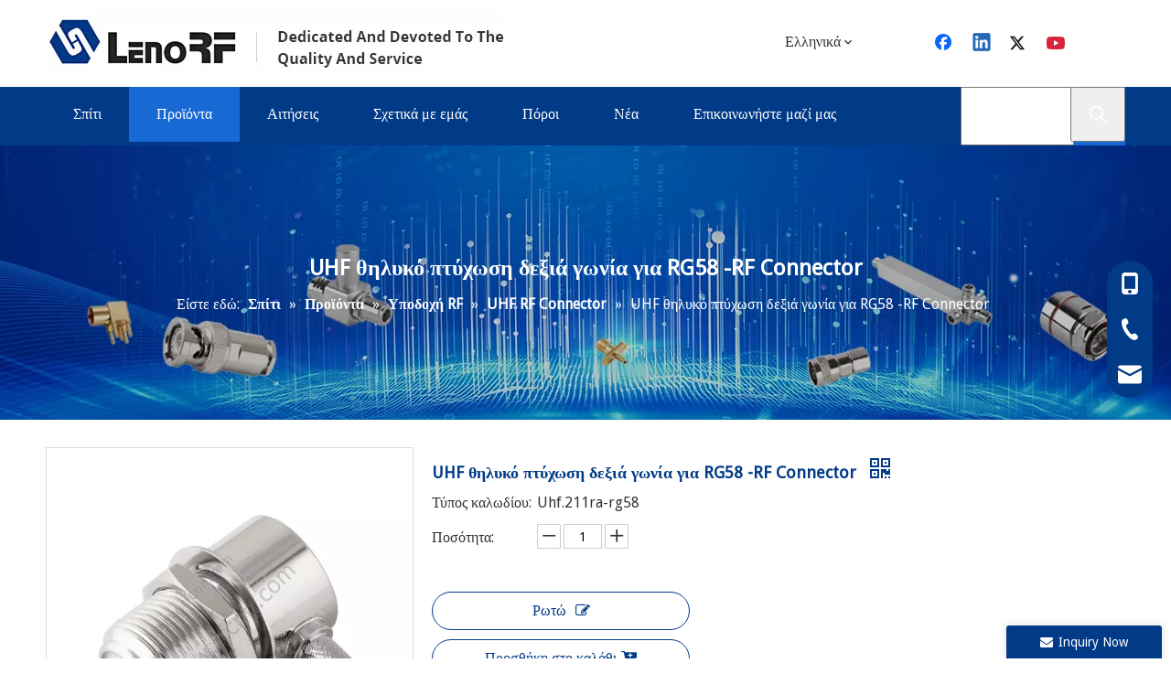

--- FILE ---
content_type: text/html;charset=utf-8
request_url: https://el.rfcnn.com/UHF-%CE%B8%CE%B7%CE%BB%CF%85%CE%BA%CF%8C-%CF%80%CF%84%CF%8D%CF%87%CF%89%CF%83%CE%B7-%CE%B4%CE%B5%CE%BE%CE%B9%CE%AC-%CE%B3%CF%89%CE%BD%CE%AF%CE%B1-%CE%B3%CE%B9%CE%B1-RG58-RF-Connector-pd42664204.html
body_size: 45177
content:
<!DOCTYPE html> <html lang="el" prefix="og: http://ogp.me/ns#"> <head> <title>UHF θηλυκό πτύχωση σωστή γωνία για RG58 -RF Connector από την Κίνα Κατασκευαστής - Lenorf Industry Co, Ltd.</title> <meta name="keywords" content="Συνδέσεις RF, ομοαξονικές συνδέσεις, Συγκροτήματα καλωδίων, συσκευές μικροκυμάτων, Arrestor Surge"/> <meta name="description" content="UHF θηλυκό πτύχωση δεξιά γωνία για RG58 -RF Connector που προσφέρεται από τον κατασκευαστή της Κίνας Κατασκευαστής Lenorf Industry Co., Ltd."/> <link data-type="dns-prefetch" data-domain="jororwxhlkillj5q-static.leadongcdn.com" rel="dns-prefetch" href="//jororwxhlkillj5q-static.leadongcdn.com"> <link data-type="dns-prefetch" data-domain="inrorwxhlkillj5q-static.leadongcdn.com" rel="dns-prefetch" href="//inrorwxhlkillj5q-static.leadongcdn.com"> <link data-type="dns-prefetch" data-domain="rlrorwxhlkillj5q-static.leadongcdn.com" rel="dns-prefetch" href="//rlrorwxhlkillj5q-static.leadongcdn.com"> <link rel="amphtml" href="https://el.rfcnn.com/amp/UHF-%CE%B8%CE%B7%CE%BB%CF%85%CE%BA%CF%8C-%CF%80%CF%84%CF%8D%CF%87%CF%89%CF%83%CE%B7-%CE%B4%CE%B5%CE%BE%CE%B9%CE%AC-%CE%B3%CF%89%CE%BD%CE%AF%CE%B1-%CE%B3%CE%B9%CE%B1-RG58-RF-Connector-pd42664204.html"/> <link rel="canonical" href="https://el.rfcnn.com/UHF-%CE%B8%CE%B7%CE%BB%CF%85%CE%BA%CF%8C-%CF%80%CF%84%CF%8D%CF%87%CF%89%CF%83%CE%B7-%CE%B4%CE%B5%CE%BE%CE%B9%CE%AC-%CE%B3%CF%89%CE%BD%CE%AF%CE%B1-%CE%B3%CE%B9%CE%B1-RG58-RF-Connector-pd42664204.html"/> <meta http-equiv="X-UA-Compatible" content="IE=edge"/> <meta name="renderer" content="webkit"/> <meta http-equiv="Content-Type" content="text/html; charset=utf-8"/> <meta name="viewport" content="width=device-width, initial-scale=1, user-scalable=no"/> <link rel="icon" href="//inrorwxhlkillj5q-static.leadongcdn.com/cloud/llBpjKrnlqSRqiloiplniq/bitbug_favicon.ico"> <style data-inline="true" data-type="inlineHeadStyle"></style><link type="text/css" rel="stylesheet" href="//inrorwxhlkillj5q-static.leadongcdn.com/concat/eiijKBt4caRhiSjokonnonilnrl/static/assets/widget/style/component/position/position.css,/static/assets/widget/script/plugins/tooltipster/css/tooltipster.css,/static/assets/widget/style/component/langBar/langBar.css,/static/assets/widget/style/component/proddetail/public/public.css,/static/assets/widget/style/component/proddetail/label/label.css,/static/assets/widget/style/component/orderList/public/public.css,/static/assets/widget/script/plugins/videojs/video-js.min.css,/static/assets/widget/script/plugins/select2/select2.css,/static/assets/widget/style/component/prodSearchNew/prodSearchNew.css,/static/assets/widget/style/component/prodsearch/prodsearch.css,/static/assets/widget/style/component/onlineService/public/public.css,/static/assets/widget/script/plugins/smartmenu/css/navigation.css,/static/assets/widget/mobile_head/style08/style08.css,/static/assets/widget/mobile_head/css/headerStyles.css"/> <link type="text/css" rel="stylesheet" href="//rlrorwxhlkillj5q-static.leadongcdn.com/concat/nrilKB205cSRoiojnknnlori9k/static/assets/style/bootstrap/cus.bootstrap.grid.system.css,/static/assets/style/fontAwesome/4.7.0/css/font-awesome.css,/static/assets/style/iconfont/iconfont.css,/static/assets/widget/script/plugins/gallery/colorbox/colorbox.css,/static/assets/style/bootstrap/cus.bootstrap.grid.system.split.css,/static/assets/widget/script/plugins/picture/animate.css,/static/assets/widget/style/component/pictureNew/widget_setting_description/picture.description.css,/static/assets/widget/style/component/pictureNew/public/public.css,/static/assets/widget/style/component/follow/widget_setting_iconSize/iconSize32.css,/static/assets/widget/style/component/follow/public/public.css,/static/assets/widget/style/component/follow/widget_setting_iconSize/iconSize24.css,/static/assets/widget/style/component/onlineService/widget_setting_showStyle/float.css,/static/assets/widget/style/component/onlineService/widget_setting_showStyle/style13.css"/> <link href="//jororwxhlkillj5q-static.leadongcdn.com/theme/injoKBnjqrRliSnjqrRlkSlljiRlqSSRrjijqroioiokkrr/style/style.css" type="text/css" rel="stylesheet" data-theme="true" data-static="false"/> <style guid='u_00267bb692e942cf841593a9ac95262a' emptyRender='true' placeholder='true' type='text/css'></style> <link href="//inrorwxhlkillj5q-static.leadongcdn.com/site-res/imkpKBnjqrRlkSlljiRliSkolpnrRlmSjrkilnSRrjijqroioiqkmrSRoiojjlolmjrrRrrSk.css?1626355564105" rel="stylesheet" data-extStyle="true" type="text/css" data-extAttr="20210716163709"/><style guid='b73543ab-315d-4e40-bd0d-835004276540' pm_pageStaticHack='' jumpName='head' pm_styles='head' type='text/css'>.sitewidget-langBar-20210524164407.sitewidget-langBar .lang-bar.style17 .lang-dropdown .lang-menu{margin-top:0;left:auto;right:0;flex-wrap:wrap;flex-direction:row;max-height:max-content !important}.sitewidget-langBar-20210524164407 .sitewidget-bd .front-icon-box.icon-style i{font-size:16px;color:#333 !important}.sitewidget-langBar-20210524164407 .sitewidget-bd .style21 #qbfLYMsmQIVt-lang-drop-arrow{color:#333 !important}.sitewidget-langBar-20210524164407 .sitewidget-bd .style21 .lang-menu .lang-item a{color:#333 !important}.sitewidget-langBar-20210524164407 .sitewidget-bd .icon-style-i{font-size:16px;color:#333 !important}.sitewidget-langBar-20210524164407 .sitewidget-bd .lang-bar.style18.lang-style .lang-dropdown .block-iconbaseline-down{color:#333 !important}.sitewidget-langBar-20210524164407 .sitewidget-bd .lang-bar.style18.lang-style .lang-dropdown .lang-selected{color:#333 !important}.sitewidget-langBar-20210524164407 .sitewidget-bd .lang-bar.style18.lang-style .lang-dropdown .lang-menu a{color:#333 !important}.sitewidget-langBar-20210524164407 .sitewidget-bd .lang-bar.style18.lang-style .lang-dropdown .lang-menu{border-color:#333 !important}.sitewidget-langBar-20210524164407 .sitewidget-bd .lang-bar.style21.lang-style .lang-dropdown .lang-menu .menu-close-btn i{background:#333 !important}.sitewidget-langBar-20210524164407 .sitewidget-bd .front-icon-box i{font-size:20px;color:#333 !important}.sitewidget-langBar-20210524164407 .sitewidget-bd .front-icon-box.icon-style i{font-size:20px;color:#333 !important}.sitewidget-langBar-20210524164407 .sitewidget-bd .front-icon-box i:hover{color:#333 !important}.sitewidget-prodDetail-20141127140104 .proddetail-wrap .video-js video{height:100% !important}.sitewidget-prodDetail-20141127140104 .prodetail-slider .prod-pic-item .prodetail-slider-btn{color:black}.sitewidget-prodDetail-20141127140104 .ms-skin-default .ms-nav-next,.sitewidget-prodDetail-20141127140104 .ms-skin-default .ms-nav-prev{color:black}.sitewidget-prodDetail-20141127140104 .pro-this-prodBrief table{max-width:100%}.sitewidget-prodDetail-20141127140104 .this-description-table .pro-detail-inquirewrap.prodd-btn-otl-colorful a.pro-detail-inquirebtn i,.sitewidget-prodDetail-20141127140104 .this-description-table .pro-detail-inquirewrap.prodd-btn-otl-colorful a.pro-detail-orderbtn i{margin-left:5px}.sitewidget-prodDetail-20141127140104 .this-description-table .pro-detail-inquirewrap.prodd-btn-otl-colorful a.pro-detail-basket i,.sitewidget-prodDetail-20141127140104 .this-description-table .pro-detail-inquirewrap.prodd-btn-otl-colorful a.pro-detail-cart i{margin-left:5px}.sitewidget-prodDetail-20141127140104 .this-description-table .pro-detail-inquirewrap.prodd-btn-otl-colorful a.pro-detail-inquirebtn,.sitewidget-prodDetail-20141127140104 .this-description-table .pro-detail-inquirewrap.prodd-btn-otl-colorful a.pro-detail-orderbtn{border:1px solid #013a87;color:#013a87}.sitewidget-prodDetail-20141127140104 .this-description-table .pro-detail-inquirewrap.prodd-btn-otl-colorful a.pro-detail-inquirebtn:hover,.sitewidget-prodDetail-20141127140104 .this-description-table .pro-detail-inquirewrap.prodd-btn-otl-colorful a.pro-detail-orderbtn:hover{background-color:#013a87;color:#fff}.sitewidget-prodDetail-20141127140104 .this-description-table .pro-detail-inquirewrap.prodd-btn-otl-colorful a.pro-detail-basket,.sitewidget-prodDetail-20141127140104 .this-description-table .pro-detail-inquirewrap.prodd-btn-otl-colorful a.pro-detail-cart{border:1px solid #013a87;color:#013a87}.sitewidget-prodDetail-20141127140104 .this-description-table .pro-detail-inquirewrap.prodd-btn-otl-colorful a.pro-detail-basket:hover,.sitewidget-prodDetail-20141127140104 .this-description-table .pro-detail-inquirewrap.prodd-btn-otl-colorful a.pro-detail-cart:hover{background-color:#013a87;color:#fff}.sitewidget-prodDetail-20141127140104 .prodd-btn-otl-colorful .pdfDownLoad{border:1px solid #013a87;color:#013a87}.sitewidget-prodDetail-20141127140104 .prodd-btn-otl-colorful .pdfDownLoad:hover{background-color:#013a87;color:#fff}.sitewidget-prodDetail-20141127140104 #orderModel{display:block}.sitewidget-prodDetail-20141127140104 #paypalBtn{max-width:280px;margin-top:15px}.sitewidget-prodDetail-20141127140104 #paypalBtn #paypal-button-container{padding:0}.sitewidget-prodDetail-20141127140104 #paypalBtn #paypal-button-container .paypal-buttons>iframe.component-frame{z-index:1}.sitewidget-prodDetail-20141127140104 .switch3D{bottom:calc(24px + 114px)}@media(max-width:500px){.sitewidget-prodDetail-20141127140104 .switch3D{bottom:calc(24px + 28px)}}.new-threed-box{position:fixed;top:50%;left:50%;transform:translate(-50%,-50%);box-shadow:0 0 20px 0 rgba(0,0,0,0.2);z-index:10000000000000;line-height:1;border-radius:10px}.new-threed-box iframe{width:950px;height:720px;max-width:100vw;max-height:100vh;border-radius:10px;border:0}.new-threed-box iframe .only_full_width{display:block !important}.new-threed-box .close{position:absolute;right:11px;top:12px;width:18px;height:18px;cursor:pointer}@media(max-width:800px){.new-threed-box iframe{width:100vw;height:100vh;border-radius:0}.new-threed-box{border-radius:0}}.sitewidget-prodDetail-20141127140104 .sitewidget-bd .tinymce-render-box *{all:revert-layer}.sitewidget-prodDetail-20141127140104 .sitewidget-bd .tinymce-render-box img{vertical-align:middle;max-width:100%}.sitewidget-prodDetail-20141127140104 .sitewidget-bd .tinymce-render-box iframe{max-width:100%}.sitewidget-prodDetail-20141127140104 .sitewidget-bd .tinymce-render-box table{border-collapse:collapse}.sitewidget-prodDetail-20141127140104 .sitewidget-bd .tinymce-render-box *{margin:0}.sitewidget-prodDetail-20141127140104 .sitewidget-bd .tinymce-render-box table:not([cellpadding]) td,.sitewidget-prodDetail-20141127140104 .sitewidget-bd .tinymce-render-box table:not([cellpadding]) th{padding:.4rem}.sitewidget-prodDetail-20141127140104 .sitewidget-bd .tinymce-render-box table[border]:not([border="0"]):not([style*=border-width]) td,.sitewidget-prodDetail-20141127140104 .sitewidget-bd .tinymce-render-box table[border]:not([border="0"]):not([style*=border-width]) th{border-width:1px}.sitewidget-prodDetail-20141127140104 .sitewidget-bd .tinymce-render-box table[border]:not([border="0"]):not([style*=border-style]) td,.sitewidget-prodDetail-20141127140104 .sitewidget-bd .tinymce-render-box table[border]:not([border="0"]):not([style*=border-style]) th{border-style:solid}.sitewidget-prodDetail-20141127140104 .sitewidget-bd .tinymce-render-box table[border]:not([border="0"]):not([style*=border-color]) td,.sitewidget-prodDetail-20141127140104 .sitewidget-bd .tinymce-render-box table[border]:not([border="0"]):not([style*=border-color]) th{border-color:#ccc}.sitewidget-prodDetail-20141127140104 .sitewidget-bd h1.this-description-name{font-size:18px;line-height:27px;letter-spacing:0;text-align:left;color:#013a87;font-weight:bold}.sitewidget-prodDetail-20141127140104 .prod_member_desc{position:relative}.sitewidget-prodDetail-20141127140104 .prod_member_desc .prod_member_desc_pop{display:none;position:absolute;border:1px solid #ccc;background:#fff;width:300px;border-radius:6px;padding:5px 8px;left:0;z-index:1000}.sitewidget-prodDetail-20141127140104 .prod_member_desc .prod_member_desc_icon{margin:0 1px;width:12px;height:12px;cursor:pointer;transform:translateY(-4px)}.sitewidget-relatedProducts-20210530163338 .sitewidget-relatedProducts-container .InquireAndBasket,.sitewidget-relatedProducts-20210530163338 .sitewidget-relatedProducts-container .prodlist-pro-inquir,.sitewidget-relatedProducts-20210530163338 .sitewidget-relatedProducts-container .default-addbasket,.sitewidget-relatedProducts-20210530163338 .sitewidget-relatedProducts-container .prodlist-parameter-btns .default-button{color:;background-color:}.sitewidget-relatedProducts-20210530163338 .sitewidget-relatedProducts-container .InquireAndBasket i,.sitewidget-relatedProducts-20210530163338 .sitewidget-relatedProducts-container .prodlist-pro-inquir i,.sitewidget-relatedProducts-20210530163338 .sitewidget-relatedProducts-container.InquireAndBasket span,.sitewidget-relatedProducts-20210530163338 .sitewidget-relatedProducts-container .prodlist-pro-inquir span .sitewidget-relatedProducts-20210530163338 .prodlist-parameter-btns .default-button{color:}.sitewidget-relatedProducts-20210530163338 .sitewidget-relatedProducts-container .related-prod-video{display:block;position:relative;z-index:1}.sitewidget-relatedProducts-20210530163338 .sitewidget-relatedProducts-container .related-prod-video .related-prod-video-play-icon{background:rgba(0,0,0,0.50);border-radius:14px;color:#fff;padding:0 10px;left:10px;bottom:20px;cursor:pointer;font-size:12px;position:absolute;z-index:10}.sitewidget-relatedProducts .sitewidget-relatedProducts-hasBtns{padding:0 35px}.sitewidget-form-20210531120754 #formsubmit{pointer-events:none}.sitewidget-form-20210531120754 #formsubmit.releaseClick{pointer-events:unset}.sitewidget-form-20210531120754 .form-horizontal input,.sitewidget-form-20210531120754 .form-horizontal span:not(.select2-selection--single),.sitewidget-form-20210531120754 .form-horizontal label,.sitewidget-form-20210531120754 .form-horizontal .form-builder button{height:20px !important;line-height:20px !important}.sitewidget-form-20210531120754 .uploadBtn{padding:4px 15px !important;height:20px !important;line-height:20px !important}.sitewidget-form-20210531120754 select,.sitewidget-form-20210531120754 input[type="text"],.sitewidget-form-20210531120754 input[type="password"],.sitewidget-form-20210531120754 input[type="datetime"],.sitewidget-form-20210531120754 input[type="datetime-local"],.sitewidget-form-20210531120754 input[type="date"],.sitewidget-form-20210531120754 input[type="month"],.sitewidget-form-20210531120754 input[type="time"],.sitewidget-form-20210531120754 input[type="week"],.sitewidget-form-20210531120754 input[type="number"],.sitewidget-form-20210531120754 input[type="email"],.sitewidget-form-20210531120754 input[type="url"],.sitewidget-form-20210531120754 input[type="search"],.sitewidget-form-20210531120754 input[type="tel"],.sitewidget-form-20210531120754 input[type="color"],.sitewidget-form-20210531120754 .uneditable-input{height:20px !important}.sitewidget-form-20210531120754.sitewidget-inquire .control-group .controls .select2-container .select2-selection--single .select2-selection__rendered{height:20px !important;line-height:20px !important}.sitewidget-form-20210531120754 textarea.cus-message-input{min-height:20px !important}.sitewidget-form-20210531120754 .add-on,.sitewidget-form-20210531120754 .add-on{height:20px !important;line-height:20px !important}.sitewidget-form-20210531120754 .input-valid-bg{background:#ffece8 !important;outline:0}.sitewidget-form-20210531120754 .input-valid-bg:focus{background:#fff !important;border:1px solid #f53f3f !important}.sitewidget-form-20210531120754 #formsubmit{border:1px solid #013a87;border-radius:0;background:#013a87;color:#fff;font-size:16px;width:126px;height:36px}.sitewidget-form-20210531120754 #formsubmit:hover{border:1px solid #1769d4;border-radius:0;background:#1769d4;color:#fff;font-size:16px}.sitewidget-form-20210531120754 #formreset{width:126px;font-size:16px;height:36px}.sitewidget-form-20210531120754 #formreset:hover{font-size:16px}.sitewidget-form-20210531120754 .submitGroup .controls{text-align:left}.form_fixed_button{background:#013a87}.sitewidget-form-20210531120754 .multiple-parent input[type='checkbox']+label:before{content:"";display:inline-block;width:12px;height:12px;border:1px solid #888;border-radius:3px;margin-right:6px;margin-left:6px;transition-duration:.2s}.sitewidget-form-20210531120754 .multiple-parent input[type='checkbox']:checked+label:before{width:50%;border-color:#888;border-left-color:transparent;border-top-color:transparent;-webkit-transform:rotate(45deg) translate(1px,-4px);transform:rotate(45deg) translate(1px,-4px);margin-right:12px;width:6px}.sitewidget-form-20210531120754 .multiple-parent input[type="checkbox"]{display:none}.sitewidget-form-20210531120754 .multiple-parent{display:none;width:100%}.sitewidget-form-20210531120754 .multiple-parent ul{list-style:none;width:100%;text-align:left;border-radius:4px;padding:10px 5px;box-sizing:border-box;height:auto;overflow-x:hidden;overflow-y:scroll;box-shadow:0 4px 5px 0 rgb(0 0 0 / 14%),0 1px 10px 0 rgb(0 0 0 / 12%),0 2px 4px -1px rgb(0 0 0 / 30%);background-color:#fff;margin:2px 0 0 0;border:1px solid #ccc;box-shadow:1px 1px 2px rgb(0 0 0 / 10%) inset}.sitewidget-form-20210531120754 .multiple-parent ul::-webkit-scrollbar{width:2px;height:4px}.sitewidget-form-20210531120754 .multiple-parent ul::-webkit-scrollbar-thumb{border-radius:5px;-webkit-box-shadow:inset 0 0 5px rgba(0,0,0,0.2);background:#4e9e97}.sitewidget-form-20210531120754 .multiple-parent ul::-webkit-scrollbar-track{-webkit-box-shadow:inset 0 0 5px rgba(0,0,0,0.2);border-radius:0;background:rgba(202,202,202,0.23)}.sitewidget-form-20210531120754 .multiple-select{width:100%;height:auto;min-height:40px;line-height:40px;border-radius:4px;padding-right:10px;padding-left:10px;box-sizing:border-box;overflow:hidden;background-size:auto 80%;border:1px solid #ccc;box-shadow:1px 1px 2px rgb(0 0 0 / 10%) inset;background-color:#fff;position:relative}.sitewidget-form-20210531120754 .multiple-select:after{content:'';position:absolute;top:50%;right:6px;width:0;height:0;border:8px solid transparent;border-top-color:#888;transform:translateY(calc(-50% + 4px));cursor:pointer}.sitewidget-form-20210531120754 .multiple-select span{line-height:28px;color:#666}.sitewidget-form-20210531120754 .multiple-parent label{color:#333;display:inline-flex;align-items:center;height:30px;line-height:22px;padding:0}.sitewidget-form-20210531120754 .select-content{display:inline-block;border-radius:4px;line-height:23px;margin:2px 2px 0 2px;padding:0 3px;border:1px solid #888;height:auto}.sitewidget-form-20210531120754 .select-delete{cursor:pointer}.sitewidget-form-20210531120754 select[multiple]{display:none}</style><link rel='stylesheet' href='https://fonts.googleapis.com/css?family=Droid+Sans&display=swap' data-type='1' type='text/css' media='all'/> <script type="text/javascript" src="//rlrorwxhlkillj5q-static.leadongcdn.com/static/t-7kBmBKiKjokonnonilnri/assets/script/jquery-1.11.0.concat.js"></script> <script async src="//ld-analytics.leadongcdn.com/lninKBlljiRlrSSRRQRiiSpoqpkr/ltm-web.js?v=1626424629000"></script><script guid='846dc60f-482f-473b-a79a-9253861f27cb' pm_pageStaticHack='true' jumpName='head' pm_scripts='head' type='text/javascript'>try{(function(window,undefined){var phoenixSite=window.phoenixSite||(window.phoenixSite={});phoenixSite.lanEdition="EL_GR";var page=phoenixSite.page||(phoenixSite.page={});page.cdnUrl="//jororwxhlkillj5q-static.leadongcdn.com";page.siteUrl="http://el-en-site64515808.tw.ldyjz.com";page.lanEdition=phoenixSite.lanEdition;page._menu_prefix="";page._pId="ncAULlNIZpat";phoenixSite._sViewMode="true";phoenixSite._templateSupport="true";phoenixSite._singlePublish="false"})(this)}catch(e){try{console&&console.log&&
console.log(e)}catch(e){}};</script> <!--[if lt IE 9]><style guid='u_3ac0acebb174484ca606cbca25795168' type='text/css'>.col-md-1,.col-md-2,.col-md-3,.col-md-4,.col-md-5,.col-md-6,.col-md-7,.col-md-8,.col-md-9,.col-md-10,.col-md-11,.col-md-12{float:left}.col-md-12{width:100%}.col-md-11{width:91.66666666666666%}.col-md-10{width:83.33333333333334%}.col-md-9{width:75%}.col-md-8{width:66.66666666666666%}.col-md-7{width:58.333333333333336%}.col-md-6{width:50%}.col-md-5{width:41.66666666666667%}.col-md-4{width:33.33333333333333%;*width:33.2%}.col-md-3{width:25%}.col-md-2{width:16.666666666666664%}.col-md-1{width:8.333333333333332%}</style> <script src="//inrorwxhlkillj5q-static.leadongcdn.com/static/assets/script/plugins/bootstrap/respond.src.js?_=1626355564105"></script> <link href="//rlrorwxhlkillj5q-static.leadongcdn.com/respond-proxy.html" id="respond-proxy" rel="respond-proxy"/> <link href="/assets/respond/respond.proxy.gif" id="respond-redirect" rel="respond-redirect"/> <script src="/assets/respond/respond.proxy.js?_=1626355564105"></script><![endif]--> <script id='u_0233df7e2dd34735b9d2ad0d4ce71d3c' guid='u_0233df7e2dd34735b9d2ad0d4ce71d3c' pm_script='init_top' type='text/javascript'>try{(function(window,undefined){var datalazyloadDefaultOptions=window.datalazyloadDefaultOptions||(window.datalazyloadDefaultOptions={});datalazyloadDefaultOptions["version"]="2.0.1";datalazyloadDefaultOptions["isMobileViewer"]="false";datalazyloadDefaultOptions["hasCLSOptimizeAuth"]="false";datalazyloadDefaultOptions["_version"]="1.0";datalazyloadDefaultOptions["isPcOptViewer"]="false"})(this)}catch(e){try{console&&console.log&&console.log(e)}catch(e){}};</script> </head> <body class=" frontend-body-canvas"> <div id='backstage-headArea' headFlag='1' class='hideForMobile'><div class="outerContainer" data-mobileBg="true" id="outerContainer_1621845805100" data-type="outerContainer" data-level="rows"><div class="container" data-type="container" data-level="rows" cnttype="backstage-container-mark"><div class="row" data-type="rows" data-level="rows" data-attr-xs="null" data-attr-sm="null"><div class="col-md-8" id="column_1621845789453" data-type="columns" data-level="columns"><div id="location_1621845789456" data-type="locations" data-level="rows"><div class="backstage-stwidgets-settingwrap" scope="0" settingId="lWAqNhiRQdKZ" id="component_lWAqNhiRQdKZ" relationCommonId="ncAULlNIZpat" classAttr="sitewidget-logo-20210524164324"> <div class="sitewidget-pictureNew sitewidget-logo sitewidget-logo-20210524164324"> <div class="sitewidget-bd"> <div class="picture-resize-wrap " style="position: relative; width: 100%; text-align: left; "> <span class="picture-wrap pic-style-default " id="picture-wrap-lWAqNhiRQdKZ" style="display: inline-block; position: relative;max-width: 100%;"> <a class="imgBox mobile-imgBox" style="display: inline-block; position: relative;max-width: 100%;" href="/index.html" target="_blank" rel="noopener"> <img src="//inrorwxhlkillj5q-static.leadongcdn.com/cloud/lkBpjKrnlqSRqijnpqkjiq/logo.jpg" alt="λογότυπο" title="λογότυπο" phoenixLazyload='true'/> </a> </span> </div> </div> </div> </div> <script type="text/x-pc-opt-script" data-id="lWAqNhiRQdKZ" data-alias="logo" data-jsOptimization='true'>(function(window,$,undefined){try{(function(window,$,undefined){var respSetting={},temp;$(function(){var version=$.trim("20200313131553");if(!!!version)version=undefined;if(phoenixSite.phoenixCompSettings&&typeof phoenixSite.phoenixCompSettings.logo!=="undefined"&&phoenixSite.phoenixCompSettings.logo.version==version&&typeof phoenixSite.phoenixCompSettings.logo.logoLoadEffect=="function"){phoenixSite.phoenixCompSettings.logo.logoLoadEffect("lWAqNhiRQdKZ",".sitewidget-logo-20210524164324","","",respSetting);
if(!!phoenixSite.phoenixCompSettings.logo.version&&phoenixSite.phoenixCompSettings.logo.version!="1.0.0")loadAnimationCss();return}var resourceUrl="//jororwxhlkillj5q-static.leadongcdn.com/static/assets/widget/script/compsettings/comp.logo.settings.js?_\x3d1626355564105";if(phoenixSite&&phoenixSite.page){var cdnUrl=phoenixSite.page.cdnUrl;resourceUrl=cdnUrl+"/static/assets/widget/script/compsettings/comp.logo.settings.js?_\x3d1626355564105"}var callback=function(){phoenixSite.phoenixCompSettings.logo.logoLoadEffect("lWAqNhiRQdKZ",
".sitewidget-logo-20210524164324","","",respSetting);if(!!phoenixSite.phoenixCompSettings.logo.version&&phoenixSite.phoenixCompSettings.logo.version!="1.0.0")loadAnimationCss()};if(phoenixSite.cachedScript)phoenixSite.cachedScript(resourceUrl,callback());else $.getScript(resourceUrl,callback())});function loadAnimationCss(){var link=document.createElement("link");link.rel="stylesheet";link.type="text/css";link.href="//inrorwxhlkillj5q-static.leadongcdn.com/static/assets/widget/script/plugins/picture/animate.css?1626355564105";
var head=document.getElementsByTagName("head")[0];head.appendChild(link)}})(window,jQuery)}catch(e){try{console&&console.log&&console.log(e)}catch(e){}}})(window,$);</script> </div></div><div class="col-md-4" id="column_1621845848283" data-type="columns" data-level="columns"><div class="row" data-type="rows" data-level="rows"><div class="col-md-12" id="column_1621846491099" data-type="columns" data-level="columns"><div id="location_1621846491102" data-type="locations" data-level="rows"><div class="backstage-stwidgets-settingwrap" id="component_nApgNhiwbSjO" data-scope="0" data-settingId="nApgNhiwbSjO" data-relationCommonId="ncAULlNIZpat" data-classAttr="sitewidget-placeHolder-20210524165441"> <div class="sitewidget-placeholder sitewidget-placeHolder-20210524165441"> <div class="sitewidget-bd"> <div class="resizee" style="height:12px"></div> </div> </div> <script type="text/x-pc-opt-script" data-id="nApgNhiwbSjO" data-alias="placeHolder" data-jsOptimization='true'>(function(window,$,undefined){})(window,$);</script></div> </div></div></div><div class="row" data-type="rows" data-level="rows"><div class="col-md-5" id="column_1621846488373" data-type="columns" data-level="columns"><div id="location_1621846488374" data-type="locations" data-level="rows"><div class="backstage-stwidgets-settingwrap" scope="0" settingId="qbfLYMsmQIVt" id="component_qbfLYMsmQIVt" relationCommonId="ncAULlNIZpat" classAttr="sitewidget-langBar-20210524164407"> <div class="sitewidget-langBar sitewidget-langBar-20210524164407"> <div class="sitewidget-bd"> <div class="lang-bar lang-bar-center style17 "> <div class="front-icon-box " id="qbfLYMsmQIVt-lang-front-icon"><div class="lang-dropdown-front-icon"></div> </div> <div class="lang-dropdown withFrontIcon"> <div class="lang-selected">Ελληνικά</div> <i class="lang-arrow font-icon block-icon block-iconbaseline-down" aria-hidden="true" id="qbfLYMsmQIVt-lang-drop-arrow"></i> <ul class="lang-menu" id="qbfLYMsmQIVt-lang-drop-menu" style="margin-top: 0"> <li class="lang-item" title="עִברִית" data-lanCode="42" data-default="0"><a target="_blank" href='https://he.rfcnn.com' target="_blank"><div class="front-img"><div class="lang-sprites-slide sprites sprites-42"></div></div>עִברִית</a></li> <li class="lang-item" title="Українська" data-lanCode="38" data-default="0"><a target="_blank" href='https://uk.rfcnn.com' target="_blank"><div class="front-img"><div class="lang-sprites-slide sprites sprites-38"></div></div>Українська</a></li> <li class="lang-item" title="Polski" data-lanCode="15" data-default="0"><a target="_blank" href='https://pl.rfcnn.com' target="_blank"><div class="front-img"><div class="lang-sprites-slide sprites sprites-15"></div></div>Polski</a></li> <li class="lang-item" title="Italiano" data-lanCode="9" data-default="0"><a target="_blank" href='https://it.rfcnn.com' target="_blank"><div class="front-img"><div class="lang-sprites-slide sprites sprites-9"></div></div>Italiano</a></li> <li class="lang-item" title="Deutsch" data-lanCode="8" data-default="0"><a target="_blank" href='https://de.rfcnn.com' target="_blank"><div class="front-img"><div class="lang-sprites-slide sprites sprites-8"></div></div>Deutsch</a></li> <li class="lang-item" title="Português" data-lanCode="7" data-default="0"><a target="_blank" href='https://pt.rfcnn.com' target="_blank"><div class="front-img"><div class="lang-sprites-slide sprites sprites-7"></div></div>Português</a></li> <li class="lang-item" title="Español" data-lanCode="6" data-default="0"><a target="_blank" href='https://es.rfcnn.com' target="_blank"><div class="front-img"><div class="lang-sprites-slide sprites sprites-6"></div></div>Español</a></li> <li class="lang-item" title="Pусский" data-lanCode="5" data-default="0"><a target="_blank" href='https://ru.rfcnn.com' target="_blank"><div class="front-img"><div class="lang-sprites-slide sprites sprites-5"></div></div>Pусский</a></li> <li class="lang-item" title="Français" data-lanCode="4" data-default="0"><a target="_blank" href='https://fr.rfcnn.com' target="_blank"><div class="front-img"><div class="lang-sprites-slide sprites sprites-4"></div></div>Français</a></li> <li class="lang-item" title="English" data-lanCode="0" data-default="0"><a target="_blank" href='https://www.rfcnn.com' target="_blank"><div class="front-img"><div class="lang-sprites-slide sprites sprites-0"></div></div>English</a></li> </ul> </div> </div> </div> </div> <style>.sitewidget-langBar .lang-bar.style17 .lang-dropdown .lang-menu{display:none}</style> <script id='u_b873adeeae2644bd994334fe9864156e' guid='u_b873adeeae2644bd994334fe9864156e' type='text/javascript'>try{function sortableli(el,data,value){var newArr=[];if(value=="0"||value=="1"||value=="2"||value=="3"||value=="4"||value=="5"||value=="6"||value=="7"||value=="8"||value=="12"||value=="14"){for(var i=0;i<data.length;i++)el.find(".lang-cont").each(function(){if(data[i].isDefault=="0"){if($(this).attr("data-default")=="0")if($(this).attr("data-lancode")==data[i].islanCode){var cloneSpan=$(this).clone(true);newArr.push(cloneSpan)}}else if($(this).attr("data-default")=="1")if($(this).attr("data-lancode")==
data[i].islanCode){var cloneSpan=$(this).clone(true);newArr.push(cloneSpan)}});if(value=="0"||value=="6"||value=="3")var langDivMid=' \x3cspan class\x3d"lang-div-mid"\x3e|\x3c/span\x3e ';else if(value=="1"||value=="4"||value=="7"||value=="14")var langDivMid=' \x3cspan class\x3d"lang-div-mid"\x3e\x3c/span\x3e ';else if(value=="2"||value=="12"||value=="5"||value=="8")var langDivMid=' \x3cspan class\x3d"lang-div-mid"\x3e/\x3c/span\x3e ';else var langDivMid=' \x3cspan class\x3d"lang-div-mid"\x3e|\x3c/span\x3e ';
if(newArr.length>=0){el.find("span").remove();for(var i=0;i<newArr.length;i++){el.append(newArr[i]);if(i==newArr.length-1);else el.append(langDivMid)}}}else{for(var i=0;i<data.length;i++)el.find(".lang-item").each(function(){if(data[i].isDefault=="0"){if($(this).attr("data-default")=="0")if($(this).attr("data-lancode")==data[i].islanCode){var cloneSpan=$(this).clone(true);newArr.push(cloneSpan)}}else if($(this).attr("data-default")=="1")if($(this).attr("data-lancode")==data[i].islanCode){var cloneSpan=
$(this).clone(true);newArr.push(cloneSpan)}});if(newArr.length>=0){el.find(".lang-item").remove();for(var i=0;i<newArr.length;i++)if(value=="13")el.find(".langBar-easystyle-sub").append(newArr[i]);else el.find(".lang-menu").append(newArr[i])}}}$(function(){var dom=$(".sitewidget-langBar-20210524164407 .sitewidget-bd .lang-bar");var sortArr="";if(sortArr!=""&&sortArr!=undefined)sortableli(dom,sortArr,17);var showItem;var length=$(".sitewidget-langBar-20210524164407 .lang-menu li").length;if(length>
8){if(length%2==0)showItem=length/2;else showItem=length/2+1;$(".sitewidget-langBar-20210524164407 .lang-menu").addClass("hiddenTemp");$(".sitewidget-langBar-20210524164407 .lang-menu").css("max-height",showItem*$(".sitewidget-langBar-20210524164407 .lang-menu li").eq(0)[0].offsetHeight+20+"px");$(".sitewidget-langBar-20210524164407 .lang-menu").removeClass("hiddenTemp")}})}catch(e){try{console&&console.log&&console.log(e)}catch(e){}};</script> <style>.sitewidget-langBar-20210524164407 .lang-menu.hiddenTemp{display:block !important;height:0;overflow:hidden}@media(max-width:600px){.sitewidget-langBar .lang-bar.style17 .lang-dropdown .lang-item{padding-left:20px !important;padding-right:20px !important}}</style> <script type="text/x-pc-opt-script" data-id="qbfLYMsmQIVt" data-alias="langBar" data-jsOptimization='true'>(function(window,$,undefined){try{$(function(){if(!phoenixSite.phoenixCompSettings||!phoenixSite.phoenixCompSettings.langBar)$.getScript("//rlrorwxhlkillj5q-static.leadongcdn.com/static/assets/widget/script/compsettings/comp.langBar.settings.js?_\x3d1769076431261",function(){phoenixSite.phoenixCompSettings.langBar.langBarSublist("qbfLYMsmQIVt","17",".sitewidget-langBar-20210524164407")});else phoenixSite.phoenixCompSettings.langBar.langBarSublist("qbfLYMsmQIVt","17",".sitewidget-langBar-20210524164407")})}catch(e){try{console&&
console.log&&console.log(e)}catch(e){}}})(window,$);</script> </div> </div></div><div class="col-md-7" id="column_1621846485665" data-type="columns" data-level="columns"><div id="location_1621846485666" data-type="locations" data-level="rows"><div class="backstage-stwidgets-settingwrap" id="component_qkAgYWiRGShj" data-scope="0" data-settingId="qkAgYWiRGShj" data-relationCommonId="ncAULlNIZpat" data-classAttr="sitewidget-follow-20210524164432"> <div class="sitewidget-follow sitewidget-follow-20210524164432 "> <div class="sitewidget-bd"> <a rel='nofollow' class="follow-a" href="http://www.facebook.com" target="_blank" title="Facebook" aria-label="Facebook"> <span class=" noneRotate social-icon-32 social-icon-round social-icon-alone-default social-icon-facebook"></span> </a> <a rel='nofollow' class="follow-a" href="http://www.linkedin.com" target="_blank" title="Linkedin" aria-label="Linkedin"> <span class=" noneRotate social-icon-32 social-icon-round social-icon-alone-default social-icon-linkedin"></span> </a> <a rel='nofollow' class="follow-a" href="https://twitter.com" target="_blank" title="Twitter" aria-label="Twitter"> <span class=" noneRotate social-icon-32 social-icon-round social-icon-alone-default social-icon-twitter"></span> </a> <a rel='nofollow' class="follow-a" href="https://www.youtube.com" target="_blank" title="Youtube" aria-label="Youtube"> <span class=" noneRotate social-icon-32 social-icon-round social-icon-alone-default social-icon-youtube"></span> </a> </div> </div> <script type="text/x-pc-opt-script" data-id="qkAgYWiRGShj" data-alias="follow" data-jsOptimization='true'>(function(window,$,undefined){try{$(function(){phoenixSite.sitewidgets.showqrcode(".sitewidget-follow-20210524164432")})}catch(e){try{console&&console.log&&console.log(e)}catch(e){}}try{(function(window,$,undefined){$(function(){if(phoenixSite.lanEdition&&phoenixSite.lanEdition!="ZH_CN"){$(".follow-a.weChat").attr("title","WeChat");$(".follow-a.weiBo").attr("title","Weibo");$(".follow-a.weChat .social-follow-vert-text").text("WeChat");$(".follow-a.weiBo .social-follow-vert-text").text("Weibo");$(".follow-a.weChat .social-follow-hori-text").text("WeChat");
$(".follow-a.weiBo .social-follow-hori-text").text("Weibo")}})})(window,jQuery)}catch(e){try{console&&console.log&&console.log(e)}catch(e){}}})(window,$);</script> </div> </div></div></div></div></div></div></div><div class="outerContainer" data-mobileBg="true" id="outerContainer_1621845909239" data-type="outerContainer" data-level="rows" autohold><div class="container" data-type="container" data-level="rows" cnttype="backstage-container-mark"><div class="row" data-type="rows" data-level="rows" data-attr-xs="null" data-attr-sm="null"><div class="col-md-10" id="column_1621845892086" data-type="columns" data-level="columns"><div id="location_1621845892088" data-type="locations" data-level="rows"><div class="backstage-stwidgets-settingwrap" scope="0" settingId="uYfqirDmGHJj" id="component_uYfqirDmGHJj" relationCommonId="ncAULlNIZpat" classAttr="sitewidget-navigation_style-20210524164309"> <div class="sitewidget-navigation_style sitewidget-navnew fix sitewidget-navigation_style-20210524164309 navnew-way-slide navnew-slideRight"> <a href="javascript:;" class="navnew-thumb-switch navnew-thumb-way-slide navnew-thumb-slideRight" style="background-color:transparent"> <span class="nav-thumb-ham first" style="background-color:#333333"></span> <span class="nav-thumb-ham second" style="background-color:#333333"></span> <span class="nav-thumb-ham third" style="background-color:#333333"></span> </a> <ul class="navnew smsmart navnew-way-slide navnew-slideRight navnew-wide-substyle1 navnew-substyle1"> <li id="parent_0" class="navnew-item navLv1 " data-visible="1"> <a id="nav_20105004" target="_self" rel="" class="navnew-link" data-currentIndex="" href="/"><i class="icon "></i><span class="text-width">Σπίτι</span> </a> <span class="navnew-separator"></span> </li> <li id="parent_1" class="navnew-item navLv1 " data-visible="1"> <a id="nav_20105114" target="_self" rel="" class="navnew-link" data-currentIndex="1" href="/products.html"><i class="icon "></i><span class="text-width">Προϊόντα</span> </a> <span class="navnew-separator"></span> </li> <li id="parent_2" class="navnew-item navLv1 " data-visible="1"> <a id="nav_20105024" target="_self" rel="" class="navnew-link" data-currentIndex="" href="/%CE%91%CE%B9%CF%84%CE%AE%CF%83%CE%B5%CE%B9%CF%82-ic259581.html"><i class="icon "></i><span class="text-width">Αιτήσεις</span> </a> <span class="navnew-separator"></span> </li> <li id="parent_3" class="navnew-item navLv1 " data-visible="1"> <a id="nav_20105014" target="_self" rel="" class="navnew-link" data-currentIndex="" href="/company-profile.html"><i class="icon "></i><span class="text-width">Σχετικά με εμάς</span> </a> <span class="navnew-separator"></span> <ul class="navnew-sub1"> <li class="navnew-sub1-item navLv2" data-visible="1"> <a id="nav_20105054" class="navnew-sub1-link" target="_self" rel="" data-currentIndex='' href="/company-profile.html"> <i class="icon undefined"></i>Εταιρικό Προφίλ</a> </li> <li class="navnew-sub1-item navLv2" data-visible="1"> <a id="nav_20105064" class="navnew-sub1-link" target="_self" rel="" data-currentIndex='' href="/history-development.html"> <i class="icon undefined"></i>Ανάπτυξη Ιστορίας</a> </li> <li class="navnew-sub1-item navLv2" data-visible="1"> <a id="nav_20105074" class="navnew-sub1-link" target="_self" rel="" data-currentIndex='' href="/certifications.html"> <i class="icon undefined"></i>Πιστοποιήσεις</a> </li> </ul> </li> <li id="parent_4" class="navnew-item navLv1 " data-visible="1"> <a id="nav_20105034" target="_self" rel="" class="navnew-link" data-currentIndex="" href="/technical-support.html"><i class="icon "></i><span class="text-width">Πόροι</span> </a> <span class="navnew-separator"></span> <ul class="navnew-sub1"> <li class="navnew-sub1-item navLv2" data-visible="1"> <a id="nav_20105084" class="navnew-sub1-link" target="_self" rel="" data-currentIndex='' href="/%CE%A4%CE%B5%CF%87%CE%BD%CE%B9%CE%BA%CE%AE-%CF%85%CF%80%CE%BF%CF%83%CF%84%CE%AE%CF%81%CE%B9%CE%BE%CE%B7-ic249581.html"> <i class="icon undefined"></i>Τεχνική υποστήριξη</a> </li> <li class="navnew-sub1-item navLv2" data-visible="1"> <a id="nav_20105094" class="navnew-sub1-link" target="_self" rel="" data-currentIndex='' href="/faqlist.html"> <i class="icon undefined"></i>Συχνές ερωτήσεις</a> </li> <li class="navnew-sub1-item navLv2" data-visible="1"> <a id="nav_20105104" class="navnew-sub1-link" target="_self" rel="" data-currentIndex='' href="/download.html"> <i class="icon undefined"></i>Κατεβάστε</a> </li> </ul> </li> <li id="parent_5" class="navnew-item navLv1 " data-visible="1"> <a id="nav_20104984" target="_self" rel="" class="navnew-link" data-currentIndex="" href="/news.html"><i class="icon "></i><span class="text-width">Νέα</span> </a> <span class="navnew-separator"></span> </li> <li id="parent_6" class="navnew-item navLv1 " data-visible="1"> <a id="nav_20104994" target="_self" rel="" class="navnew-link" data-currentIndex="" href="/contactus.html"><i class="icon "></i><span class="text-width">Επικοινωνήστε μαζί μας</span> </a> <span class="navnew-separator"></span> </li> </ul> </div> </div> <script type="text/x-pc-opt-script" data-id="uYfqirDmGHJj" data-alias="navigation_style" data-jsOptimization='true'>(function(window,$,undefined){try{$(function(){if(phoenixSite.phoenixCompSettings&&typeof phoenixSite.phoenixCompSettings.navigation_style!=="undefined"&&typeof phoenixSite.phoenixCompSettings.navigation_style.navigationStyle=="function"){phoenixSite.phoenixCompSettings.navigation_style.navigationStyle(".sitewidget-navigation_style-20210524164309","navnew-substyle1","navnew-wide-substyle1","0","0","100px","0","0");return}$.getScript("//jororwxhlkillj5q-static.leadongcdn.com/static/assets/widget/script/compsettings/comp.navigation_style.settings.js?_\x3d1769076431261",
function(){phoenixSite.phoenixCompSettings.navigation_style.navigationStyle(".sitewidget-navigation_style-20210524164309","navnew-substyle1","navnew-wide-substyle1","0","0","100px","0","0")})})}catch(e){try{console&&console.log&&console.log(e)}catch(e){}}})(window,$);</script> </div></div><div class="col-md-2" id="column_1621845935740" data-type="columns" data-level="columns"><div id="location_1621845935741" data-type="locations" data-level="rows"><div class="backstage-stwidgets-settingwrap " scope="0" settingId="rkfgNhYHGdsZ" id="component_rkfgNhYHGdsZ" relationCommonId="ncAULlNIZpat" classAttr="sitewidget-prodSearchNew-20210524164534"> <div class="sitewidget-searchNew sitewidget-prodSearchNew sitewidget-prodSearchNew-20210524164534 prodWrap"> <style type="text/css">.sitewidget-prodSearchNew-20210524164534 .outline-search-box .search-box form{border:0 solid #ddd;border-radius:0;background-color:#1769d4}.sitewidget-prodSearchNew-20210524164534 .outline-search-box .search-box .search-fix-wrap{margin-right:60px}.sitewidget-prodSearchNew-20210524164534 .outline-search-box .search-box .search-fix-wrap input[type="text"]{height:60px;line-height:60px;font-size:14px;color:#fff}.sitewidget-prodSearchNew-20210524164534 .outline-search-box .search-box .search-fix-wrap input[type="text"]::-webkit-input-placeholder{color:rgba(255,255,255,0.51)}.sitewidget-prodSearchNew-20210524164534 .outline-search-box .search-box .search-fix-wrap button{width:60px;height:60px}.sitewidget-prodSearchNew-20210524164534 .outline-search-box .search-box .search-fix-wrap button .icon-svg{width:20px;height:20px;fill:#fff}@media(min-width:900px){.sitewidget-prodSearchNew-20210524164534 .positionLeft .search-keywords{line-height:60px}.sitewidget-prodSearchNew-20210524164534 .positionRight .search-keywords{line-height:60px}}.sitewidget-prodSearchNew-20210524164534 .positionDrop .search-keywords{border:1px solid #fff;border-top:0}.sitewidget-prodSearchNew-20210524164534 .positionDrop q{margin-left:10px}</style> <div class="sitewidget-bd"> <div class="search-box-wrap outline-search-box "> <div class="search-box "> <form action="/phoenix/admin/prod/search" method="get" novalidate> <div class="search-fix-wrap 5"> <input type="text" name="searchValue" value="" placeholder="Αναζήτηση ..." autocomplete="off" aria-label="Αναζήτηση ..."/> <input type="hidden" name="searchProdStyle" value=""/> <input type="hidden" name="searchComponentSettingId" value="rkfgNhYHGdsZ"/> <button class="search-btn" type="submit" aria-label="Λέξεις-κλειδιά:"> <svg class="icon-svg shape-search"> <use xlink:href="#icon-search"></use> </svg> </button> </div> </form> </div> </div> <script id="prodSearch" type="application/ld+json"></script> <div class="prodDiv"> <input type="hidden" id="prodCheckList" name="prodCheckList" value="none"> <input type="hidden" id="prodCheckIdList" name="prodCheckIdList" value=""> <i class="triangle"></i> <ul class="prodUl" id="prodULs"> <li search="name" class="prodUlLi fontColorS0 fontColorS1hover" id="name" style="display: none">όνομα προϊόντος</li> <li search="keyword" class="prodUlLi fontColorS0 fontColorS1hover" id="keyword" style="display: none">Λέξη προϊόντος προϊόντος</li> <li search="model" class="prodUlLi fontColorS0 fontColorS1hover" id="model" style="display: none">Μοντέλο προϊόντος</li> <li search="summary" class="prodUlLi fontColorS0 fontColorS1hover" id="summary" style="display: none">Σύνοψη προϊόντων</li> <li search="desc" class="prodUlLi fontColorS0 fontColorS1hover" id="desc" style="display: none">περιγραφή προϊόντος</li> <li search="" class="prodUlLi fontColorS0 fontColorS1hover" id="all" style="display: none">Αναζήτηση πολλαπλών πεδίων</li> </ul> </div> <div class="prodDivrecomend 2"> <ul class="prodUl"> </ul> </div> <svg xmlns="http://www.w3.org/2000/svg" width="0" height="0" class="hide"> <symbol id="icon-search" viewBox="0 0 1024 1024"> <path class="path1" d="M426.667 42.667q78 0 149.167 30.5t122.5 81.833 81.833 122.5 30.5 149.167q0 67-21.833 128.333t-62.167 111.333l242.333 242q12.333 12.333 12.333 30.333 0 18.333-12.167 30.5t-30.5 12.167q-18 0-30.333-12.333l-242-242.333q-50 40.333-111.333 62.167t-128.333 21.833q-78 0-149.167-30.5t-122.5-81.833-81.833-122.5-30.5-149.167 30.5-149.167 81.833-122.5 122.5-81.833 149.167-30.5zM426.667 128q-60.667 0-116 23.667t-95.333 63.667-63.667 95.333-23.667 116 23.667 116 63.667 95.333 95.333 63.667 116 23.667 116-23.667 95.333-63.667 63.667-95.333 23.667-116-23.667-116-63.667-95.333-95.333-63.667-116-23.667z"></path> </symbol> </svg> </div> </div> </div> <script type="text/x-pc-opt-script" data-id="rkfgNhYHGdsZ" data-alias="prodSearchNew" data-jsOptimization='true'>(function(window,$,undefined){try{$(function(){var prodNows=$(".sitewidget-prodSearchNew-20210524164534 .prodDiv input[name\x3dprodCheckList]").val();var prodNow=prodNows.replace(/\s/g,"").split("\x26\x26");var prodIdss=$(".sitewidget-prodSearchNew-20210524164534 .prodDiv input[name\x3dprodCheckIdList]").val();var prodIds=prodIdss.split("\x26\x26");var prodPool=["all","desc","summary","model","keyword","name","none"];var prod=[];var prodId=[];for(var i=0;i<prodNow.length;i++){if(prodPool.indexOf(prodNow[i])==
-1)prod.push(prodNow[i]);if(prodPool.indexOf(prodNow[i])==-1)prodId.push(prodIds[i])}var prodHtml="";for(var i=0;i<prod.length;i++)prodHtml+="\x3cli search\x3d'"+prodId[i]+"' class\x3d'prodUlLi fontColorS0 fontColorS1hover' id\x3d'"+prodId[i]+"'\x3e"+prod[i]+"\x3c/li\x3e";$(".sitewidget-prodSearchNew-20210524164534 .prodDiv .prodUl").append(prodHtml)});$(function(){var url=window.location.href;try{var urlAll=window.location.search.substring(1);var urls=urlAll.split("\x26");if(urls&&urls.length==2){var searchValues=
urls[0].split("\x3d");var searchValueKey=searchValues[0];var searchValue=searchValues[1];var searchProds=urls[1].split("\x3d");var searchProdStyleKey=searchProds[0];var searchProdStyle=searchProds[1];searchValue=searchValue.replace(/\+/g," ");searchValue=decodeURIComponent(searchValue);searchProdStyle=searchProdStyle.replace(/\+/g," ");searchProdStyle=decodeURIComponent(searchProdStyle);if(searchValueKey=="searchValue"&&searchProdStyleKey=="searchProdStyle"){$(".sitewidget-prodSearchNew-20210524164534 .search-fix-wrap input[name\x3dsearchValue]").val(searchValue);
$(".sitewidget-prodSearchNew-20210524164534 .search-fix-wrap input[name\x3dsearchProdStyle]").val(searchProdStyle)}}}catch(e){}var target="http://"+window.location.host+"/phoenix/admin/prod/search?searchValue\x3d{search_term_string}";$("#prodSearch").html('{"@context": "http://schema.org","@type": "WebSite","url": "'+url+'","potentialAction": {"@type": "SearchAction", "target": "'+target+'", "query-input": "required name\x3dsearch_term_string"}}');$(".sitewidget-prodSearchNew-20210524164534 .prodDiv .prodUl li").show();
$('.sitewidget-prodSearchNew-20210524164534 button.search-btn[type\x3d"submit"]').bind("click",function(){if(window.fbq)window.fbq("track","Search")});$(".sitewidget-prodSearchNew-20210524164534 .sitewidget-bd").focusin(function(){$(this).addClass("focus")});$(".sitewidget-prodSearchNew-20210524164534 .sitewidget-bd").focusout(function(){$(this).removeClass("focus")})})}catch(e){try{console&&console.log&&console.log(e)}catch(e){}}try{$(function(){$(".sitewidget-prodSearchNew-20210524164534 .prodDiv .prodUl li").mousedown(function(){var searchStyle=
$(this).attr("search");$(".sitewidget-prodSearchNew-20210524164534 .prodDiv").parent().find("input[name\x3dsearchProdStyle]").val(searchStyle);$(".sitewidget-prodSearchNew-20210524164534 .prodDiv").parent().find("input[name\x3dsearchValue]").val($(this).html()+"\uff1a").focus()});$(".sitewidget-prodSearchNew-20210524164534 .search-fix-wrap input[name\x3dsearchValue]").focus(function(){if($(this).val()===""){var prodSearch=$(".sitewidget-prodSearchNew-20210524164534 .prodDiv input[name\x3dprodCheckList]").val();
if(prodSearch=="none")$(this).parents(".search-box-wrap").siblings(".prodDiv").attr("style","display: none");else $(this).parents(".search-box-wrap").siblings(".prodDiv").attr("style","display: block");$(this).parents(".search-box-wrap").siblings(".prodDivrecomend").hide(100)}else $(this).parents(".search-box-wrap").siblings(".prodDiv").hide(100)});var oldTime=0;var newTime=0;$("#component_rkfgNhYHGdsZ .prodWrap .search-fix-wrap input[name\x3dsearchValue]").bind("input propertychange",function(){_this=
$(this);if(_this.val()==="")_this.parents(".search-box-wrap").siblings(".prodDivrecomend").hide();else{_this.parents(".search-box-wrap").siblings(".prodDiv").hide(100);oldTime=newTime;newTime=(new Date).getTime();var theTime=newTime;setTimeout(function(){if(_this.val()!=="")if(newTime-oldTime>300||theTime==newTime){var sty=$("#component_rkfgNhYHGdsZ .prodWrap .search-fix-wrap input[name\x3dsearchProdStyle]").val();$.ajax({url:"/phoenix/admin/prod/search/recommend",type:"get",dataType:"json",data:{searchValue:_this.val(),
searchProdStyle:sty,searchComponentSettingId:"rkfgNhYHGdsZ"},success:function(xhr){$(".prodDivrecomend .prodUl").html(" ");var prodHtml="";if(xhr.msg!=null&&xhr.msg!="")prodHtml=xhr.msg;else for(var i=0;i<xhr.length;i++)prodHtml+="\x3cli\x3e\x3ca href\x3d'"+xhr[i].prodUrl+"'\x3e\x3cimg src\x3d'"+xhr[i].photoUrl240+"'/\x3e\x3cspan\x3e"+xhr[i].prodName+"\x3c/span\x3e\x3c/a\x3e\x3c/li\x3e";$(".prodDivrecomend .prodUl").html(prodHtml);$(document).click(function(e){if(!_this.parents(".search-box-wrap").siblings(".prodDivrecomend")[0].contains(e.target))_this.parents(".search-box-wrap").siblings(".prodDivrecomend").hide()})}})}else;
},300)}});$("#component_rkfgNhYHGdsZ .prodWrap .search-fix-wrap input[name\x3dsearchValue]").blur(function(){$(this).parents(".search-box-wrap").siblings(".prodDiv").hide(100)});$(".sitewidget-prodSearchNew-20210524164534 .search-fix-wrap input[name\x3dsearchValue]").keydown(function(event){var value=$(".sitewidget-prodSearchNew-20210524164534  .search-fix-wrap input[name\x3dsearchValue]").val();var search=$(".sitewidget-prodSearchNew-20210524164534  .search-fix-wrap input[name\x3dsearchProdStyle]").val();
var flag=$(".sitewidget-prodSearchNew-20210524164534 .prodDiv .prodUl li[search\x3d"+search+"]").html()+"\uff1a";if(event.keyCode!="8")return;if(value==flag){$(".sitewidget-prodSearchNew-20210524164534  .search-fix-wrap input[name\x3dsearchValue]").val("");$(".sitewidget-prodSearchNew-20210524164534  .search-fix-wrap input[name\x3dsearchProdStyle]").val("")}})})}catch(e){try{console&&console.log&&console.log(e)}catch(e){}}})(window,$);</script> </div></div></div></div></div></div><div id="backstage-bodyArea"><div class="outerContainer" data-mobileBg="true" id="outerContainer_1425366641184" data-type="outerContainer" data-level="rows"><div class="container-opened" data-type="container" data-level="rows" cnttype="backstage-container-mark"><div class="row" data-type="rows" data-level="rows" data-attr-xs="null" data-attr-sm="null"><div class="col-md-12" id="column_1425366633852" data-type="columns" data-level="columns"><div id="location_1425366633853" data-type="locations" data-level="rows"><div class="backstage-stwidgets-settingwrap" scope="0" settingId="ggAVDrYwlCMj" id="component_ggAVDrYwlCMj" relationCommonId="ncAULlNIZpat" classAttr="sitewidget-position-20150126161948"> <div class="sitewidget-position sitewidget-position-20150126161948"> <div class="sitewidget-bd fix breadContent "> <div class="web-crumbs-title "> <strong>UHF θηλυκό πτύχωση δεξιά γωνία για RG58 -RF Connector</strong> </div> <span class="sitewidget-position-description sitewidget-position-icon">Είστε εδώ:</span> <span itemprop="itemListElement" itemscope="" itemtype="https://schema.org/ListItem"> <a itemprop="item" href="/"> <span itemprop="name">Σπίτι</span> </a> <meta itemprop="position" content="1"> </span> &raquo; <span itemprop="itemListElement" itemscope="" itemtype="https://schema.org/ListItem"> <a itemprop="item" href="/products.html"> <span itemprop="name">Προϊόντα</span> </a> <meta itemprop="position" content="2"> </span> &raquo; <span itemprop="itemListElement" itemscope="" itemtype="https://schema.org/ListItem"> <a itemprop="item" href="/%CE%A5%CF%80%CE%BF%CE%B4%CE%BF%CF%87%CE%AE-RF-pl3006592.html"> <span itemprop="name">Υποδοχή RF</span> </a> <meta itemprop="position" content="3"> </span> &raquo; <span itemprop="itemListElement" itemscope="" itemtype="https://schema.org/ListItem"> <a itemprop="item" href="/UHF-RF-Connector-pl3426592.html"> <span itemprop="name">UHF RF Connector</span> </a> <meta itemprop="position" content="4"> </span> &raquo; <span class="sitewidget-position-current">UHF θηλυκό πτύχωση δεξιά γωνία για RG58 -RF Connector</span> </div> </div> <script type="text/x-pc-opt-script" data-id="ggAVDrYwlCMj" data-alias="position" data-jsOptimization='true'>(function(window,$,undefined){})(window,$);</script> </div> </div></div></div></div></div><div class="outerContainer" data-mobileBg="true" id="outerContainer_1622363534147" data-type="outerContainer" data-level="rows"><div class="container" data-type="container" data-level="rows" cnttype="backstage-container-mark"><div class="row" data-type="rows" data-level="rows" data-attr-xs="null" data-attr-sm="null"><div class="col-md-12" id="column_1622363526519" data-type="columns" data-level="columns"><div id="location_1622363526523" data-type="locations" data-level="rows"><div class="backstage-stwidgets-settingwrap" id="component_supgiCYcwFGO" data-scope="0" data-settingId="supgiCYcwFGO" data-relationCommonId="ncAULlNIZpat" data-classAttr="sitewidget-placeHolder-20210530163215"> <div class="sitewidget-placeholder sitewidget-placeHolder-20210530163215"> <div class="sitewidget-bd"> <div class="resizee" style="height:30px"></div> </div> </div> <script type="text/x-pc-opt-script" data-id="supgiCYcwFGO" data-alias="placeHolder" data-jsOptimization='true'>(function(window,$,undefined){})(window,$);</script></div> </div></div></div></div></div><div class="outerContainer" data-mobileBg="true" id="outerContainer_1417067775027" data-type="outerContainer" data-level="rows"><div class="container" data-type="container" data-level="rows" cnttype="backstage-container-mark"><div class="row" data-type="rows" data-level="rows" data-attr-xs="null" data-attr-sm="null"><div class="col-md-12" id="column_7315ee1ae38d42ef85602636eda8a7a1" data-type="columns" data-level="columns"><div id="location_1417067775056" data-type="locations" data-level="rows"> <div class="backstage-stwidgets-settingwrap" scope="0" settingId="fAKBDCscGpjt" data-speedType="hight" id="component_fAKBDCscGpjt" relationCommonId="ncAULlNIZpat" classAttr="sitewidget-prodDetail-20141127140104"> <div data-fieldAlignStyle="0" class="sitewidget-proddetail sitewidget-prodDetail-20141127140104 sitewidget-proddetail-0 "> <div class="sitewidget-bd prodDetail-tab-style prodDetail-tab-style-grey prodd-color-otl prodd-btn-otl-colorful"> <form id="productInfo" method="post" novalidate> <input type="hidden" name="id" value="mVAptnGjCMbE"/> <input type="hidden" name="name" value="UHF θηλυκό πτύχωση δεξιά γωνία για RG58 -RF Connector"/> <input type="hidden" name="category" value=""/> <input type="hidden" name="brand" value=""/> <input type="hidden" name="variant" value=""/> <input type="hidden" name="price" value="0"/> <input type="hidden" name="commentUrl" value=""/> <input type="hidden" name="isOpenFlashSaleCfg" value="0"/> </form> <style>@media(min-width:989px){.pro_pic_big{display:block}.pro_pic_small{display:none}}@media(max-width:990px){.pro_pic_big{display:none}.pro_pic_small{display:block;position:relative}.pro_pic_small .owl-controls{position:absulate;margin-top:-40px;left:0;right:0}}.prodDetail-2 .proddetail-wrap .proddetail-bigpic{width:100%}.prodDetail-2 .proddetail-bigpic .proddetail-picshow .proddetail-showinner{width:100%;max-height:580px}.prodDetail-2 .proddetail-bigpic .proddetail-picshow .proddetail-showinner img{max-height:580px;cursor:pointer;width:auto}.prodDetail-2 .thumblist-scroll #thumblist{display:flex;justify-content:center;width:100%}.transparent{opacity:0}.sitewidget-proddetail .prodDetail-contain-0 .thumblist-scroll #thumblist li a{position:relative}.sitewidget-proddetail .prodDetail-contain-0 .thumblist-scroll #thumblist li a:after{content:'';width:0 !important;height:0 !important;border-left:5px solid transparent;border-right:5px solid transparent;border-bottom:6px solid;border-bottom-color:inherit;background:none !important;top:-6px !important;left:50% !important;transform:translateX(-50%);position:absolute;margin-left:-3px}.sitewidget-proddetail .prodDetail-contain-0 .thumblist-scroll #thumblist li{position:relative}.sitewidget-proddetail .prodDetail-contain-0 .thumblist-scroll-btns{padding-top:10px;overflow:hidden;margin-top:0}.sitewidget-prodDetail-20141127140104 .attr_BigImgOnly_leadong{max-width:100%;height:auto}</style> <div class="proddetail-wrap 88 prdetail-main-default prodDetail-contain-0 fix proddetail-pic400 proddetail-zoomin " hasprodvideo="false"> <div class="proddetail-bigpic"> <div class="proddetail-picArea"> <div class="proddetail-picshow pro_pic_big 5" id="proddetailPicshow" data-type="sliders"> <span class="video_play_icon hide"></span> <table class="proddetail-showinner"> <tr> <td> <div class="easyzoom easyzoom--overlay labelclass" style="position: relative"> <div class="prodDetail-0-ttl prodDetail-ttl"><div></div></div> <div class="prodDetail-0-ttr prodDetail-ttr"><div></div></div> <div class="prodDetail-0-tt prodDetail-tt"></div> <div class="prodDetail-0-itl prodDetail-itl"><img src=""/></div> <div class="prodDetail-0-itr prodDetail-itr"><img src=""/></div> <div class="prodDetail-0-ir prodDetail-ir"></div> <a href="//inrorwxhlkillj5q-static.leadongcdn.com/cloud/lpBpjKrnlqSRqipojkoqiq/b19458796a1a00910097ce5b25bd091d.jpg" class="jqzoom" rel="gallerys"> <img bigimgonly="attr_BigImgOnly_leadong" class="jqzoomw400 history-point-image img-default-fast" src="//inrorwxhlkillj5q-static.leadongcdn.com/cloud/lpBpjKrnlqSRqipojkoqiq/b19458796a1a00910097ce5b25bd091d-800-800.jpg" alt="UHF θηλυκό πτύχωση δεξιά γωνία για RG58 -RF Connector"/> </a> </div> </td> </tr> </table> <span class="mobile-zoom-layer"></span> </div> <div class="pro_pic_small"> <span class="video_play_icon hide"></span> <div class="prodetail-slider owl-carousel" data-type="sliders" id="slider-fAKBDCscGpjt"> <div class="prod-pic-item labelclass"> <div class="prodDetail-0-ttl prodDetail-ttl"><div></div></div> <div class="prodDetail-0-ttr prodDetail-ttr"><div></div></div> <div class="prodDetail-0-tt prodDetail-tt"></div> <div class="prodDetail-0-itl prodDetail-itl"><img src=""/></div> <div class="prodDetail-0-itr prodDetail-itr"><img src=""/></div> <div class="prodDetail-0-ir prodDetail-ir"></div> <a href="javascript:;"> <picture> <img class="history-point-image" src="//inrorwxhlkillj5q-static.leadongcdn.com/cloud/lpBpjKrnlqSRqipojkoqiq/b19458796a1a00910097ce5b25bd091d.jpg" org-src='//inrorwxhlkillj5q-static.leadongcdn.com/cloud/lpBpjKrnlqSRqipojkoqiq/b19458796a1a00910097ce5b25bd091d.jpg' alt="UHF θηλυκό πτύχωση δεξιά γωνία για RG58 -RF Connector"> </picture> </a> </div> </div> </div> </div> <div class="prodetail-video-box hide"> <span class="fa fa-close closeVideo"></span> <div class="prodetail-video-wrap" data-mute=""> </div> </div> <div style="display: none"> <input type="hidden" id="adaptationWindow" value="Παράθυρο προσαρμογής"> <input type="hidden" id="yUp" value="Y-άξονας πάνω"> <input type="hidden" id="zUp" value="Z-άξονας πάνω"> <input type="hidden" id="flipUp" value="Αναστροφή προς τα πάνω"> <input type="hidden" id="upwardFixation" value="Στερέωση προς τα πάνω"> <input type="hidden" id="freeOrbit" value="Ελεύθερη τροχιά"> <input type="hidden" id="lightMode" value="Φωτεινή λειτουργία"> <input type="hidden" id="darkMode" value="Σκοτεινή λειτουργία"> <input type="hidden" id="modelDisplay" value="Εμφάνιση μοντέλου"> <input type="hidden" id="backgroundColor" value="Χρώμα φόντου"> <input type="hidden" id="environment" value="Περιβάλλον"> <input type="hidden" id="showEdges" value="Εμφάνιση άκρων"> <input type="hidden" id="edgeColor" value="Χρώμα άκρων"> <input type="hidden" id="restorDefault" value="Επαναφορά προεπιλογών"> <input type="hidden" id="backgroundImage" value="Χρησιμοποιήστε ως εικόνα φόντου"> <input type="hidden" id="modelLoading" value="Φόρτωση μοντέλου"> <input type="hidden" id="defaultColor" value="Προεπιλεγμένο χρώμα"> <input type="hidden" id="importSettings" value="Εισαγωγή ρυθμίσεων"> </div> <div class="switch3D hide"> </div> <div class="threeDBox hide"> <div class="ThreeD_containter" id="ThreeD_containter_main"> <div id="threeDLoading" class="caseViolette"> <div id="cercle"> <div id="cercleCache"></div> </div> <div id="load"> <p>loading</p> </div> <div id="point"></div> </div> <div id="threeDclose"> <svg xmlns="http://www.w3.org/2000/svg" xmlns:xlink="http://www.w3.org/1999/xlink" t="1680162299428" class="icon" viewBox="0 0 1024 1024" version="1.1" p-id="2720" width="200" height="200" style=""> <path d="M872.802928 755.99406 872.864326 755.99406 872.864326 755.624646Z" fill="#272536" p-id="2721"></path> <path d="M927.846568 511.997953c0-229.315756-186.567139-415.839917-415.838893-415.839917-229.329059 0-415.85322 186.524161-415.85322 415.839917 0 229.300406 186.524161 415.84094 415.85322 415.84094C741.278405 927.838893 927.846568 741.29836 927.846568 511.997953M512.007675 868.171955c-196.375529 0-356.172979-159.827125-356.172979-356.174002 0-196.374506 159.797449-356.157629 356.172979-356.157629 196.34483 0 356.144326 159.783123 356.144326 356.157629C868.152001 708.34483 708.352505 868.171955 512.007675 868.171955" fill="#272536" p-id="2722"></path> <path d="M682.378947 642.227993 553.797453 513.264806 682.261267 386.229528c11.661597-11.514241 11.749602-30.332842 0.234337-41.995463-11.514241-11.676947-30.362518-11.765975-42.026162-0.222057L511.888971 471.195665 385.223107 344.130711c-11.602246-11.603269-30.393217-11.661597-42.025139-0.059352-11.603269 11.618619-11.603269 30.407544-0.059352 42.011836l126.518508 126.887922L342.137823 639.104863c-11.662621 11.543917-11.780301 30.305213-0.23536 41.96988 5.830799 5.89015 13.429871 8.833179 21.086248 8.833179 7.53972 0 15.136745-2.8847 20.910239-8.569166l127.695311-126.311801L640.293433 684.195827c5.802146 5.8001 13.428847 8.717546 21.056572 8.717546 7.599072 0 15.165398-2.917446 20.968567-8.659217C693.922864 672.681586 693.950494 653.889591 682.378947 642.227993" fill="#272536" p-id="2723"></path> </svg> </div> <div id="threeDControl"> <div class="zoom-box" style="display: none"> <svg id="zoom_amplify" xmlns="http://www.w3.org/2000/svg" xmlns:xlink="http://www.w3.org/1999/xlink" t="1680082784015" class="icon" viewBox="0 0 1024 1024" version="1.1" p-id="5603" width="200" height="200"> <path d="M919.264 905.984l-138.912-138.912C851.808 692.32 896 591.328 896 480c0-229.376-186.624-416-416-416S64 250.624 64 480s186.624 416 416 416c95.008 0 182.432-32.384 252.544-86.208l141.44 141.44a31.904 31.904 0 0 0 45.248 0 32 32 0 0 0 0.032-45.248zM128 480C128 285.92 285.92 128 480 128s352 157.92 352 352-157.92 352-352 352S128 674.08 128 480z" p-id="5604"/> <path d="M625.792 448H512v-112a32 32 0 0 0-64 0V448h-112a32 32 0 0 0 0 64H448v112a32 32 0 1 0 64 0V512h113.792a32 32 0 1 0 0-64z" p-id="5605"/> </svg> <svg id="zoom_reduce" xmlns="http://www.w3.org/2000/svg" xmlns:xlink="http://www.w3.org/1999/xlink" t="1680082773861" class="icon" viewBox="0 0 1024 1024" version="1.1" p-id="4606" width="200" height="200"> <path d="M919.264 905.984l-138.912-138.912C851.808 692.32 896 591.328 896 480c0-229.376-186.624-416-416-416S64 250.624 64 480s186.624 416 416 416c95.008 0 182.432-32.384 252.544-86.208l141.44 141.44a31.904 31.904 0 0 0 45.248 0 32 32 0 0 0 0.032-45.248zM128 480C128 285.92 285.92 128 480 128s352 157.92 352 352-157.92 352-352 352S128 674.08 128 480z" p-id="4607"/> <path d="M625.792 448H336a32 32 0 0 0 0 64h289.792a32 32 0 1 0 0-64z" p-id="4608"/> </svg> </div> <div class="setting-box" style="display: none"> <svg id="full_screen" xmlns="http://www.w3.org/2000/svg" xmlns:xlink="http://www.w3.org/1999/xlink" t="1680090352428" class="icon" viewBox="0 0 1024 1024" version="1.1" p-id="5693" width="200" height="200" style=""> <path d="M237.248 192H352a32 32 0 1 0 0-64H160a32 32 0 0 0-32 32v192a32 32 0 1 0 64 0v-114.752l137.36 137.36a32 32 0 1 0 45.232-45.264L237.248 192zM832 237.248V352a32 32 0 1 0 64 0V160a32 32 0 0 0-32-32H672a32 32 0 1 0 0 64h114.752l-137.36 137.36a32 32 0 1 0 45.264 45.232L832 237.248zM237.248 832H352a32 32 0 1 1 0 64H160a32 32 0 0 1-32-32V672a32 32 0 1 1 64 0v114.752l137.36-137.36a32 32 0 1 1 45.232 45.264L237.248 832zM832 786.752V672a32 32 0 1 1 64 0v192a32 32 0 0 1-32 32H672a32 32 0 1 1 0-64h114.752l-137.36-137.36a32 32 0 1 1 45.264-45.232L832 786.752z" fill="#231815" p-id="5694"> </path> </svg> </div> </div> </div> </div> <div class="thumblist-scroll-btns fix pro_pic_big"> <div class="thumblist-scroll"> <ul id="thumblist"> <li> <a class="zoomThumbActive gbColor0 gbBdColor0 gbBdColor0hover needchangeColor maplargepic400" href='javascript:void(0);' smallimage='//inrorwxhlkillj5q-static.leadongcdn.com/cloud/lpBpjKrnlqSRqipojkoqiq/b19458796a1a00910097ce5b25bd091d-800-800.jpg' largeimage='//inrorwxhlkillj5q-static.leadongcdn.com/cloud/lpBpjKrnlqSRqipojkoqiq/b19458796a1a00910097ce5b25bd091d.jpg'} rel="{gallery: 'gallerys', smallimage: '//inrorwxhlkillj5q-static.leadongcdn.com/cloud/lpBpjKrnlqSRqipojkoqiq/b19458796a1a00910097ce5b25bd091d-800-800.jpg',largeimage: '//inrorwxhlkillj5q-static.leadongcdn.com/cloud/lpBpjKrnlqSRqipojkoqiq/b19458796a1a00910097ce5b25bd091d.jpg'}"> <span> <img src='//inrorwxhlkillj5q-static.leadongcdn.com/cloud/lpBpjKrnlqSRqipojkoqiq/b19458796a1a00910097ce5b25bd091d-60-60.jpg' class="history-point-image" alt="UHF θηλυκό πτύχωση δεξιά γωνία για RG58 -RF Connector"/> </span> </a> </li> </ul> </div> </div> <div class="prodlist-pro-shareit"> <div class="fix"> <div class="fll prodlist-pro-shareiten"> Μοιραστείτε το στο: </div> <div class="fll"> <div class="st-custom-button" data-network="facebook"> <img alt="facebook sharing button" src="//platform-cdn.sharethis.com/img/facebook.svg"/> </div> <div class="st-custom-button" data-network="twitter"> <img alt="twitter sharing button" src="//platform-cdn.sharethis.com/img/twitter.svg"/> </div> <div class="st-custom-button" data-network="line"> <img alt="line sharing button" src="//platform-cdn.sharethis.com/img/line.svg"/> </div> <div class="st-custom-button" data-network="wechat"> <img alt="wechat sharing button" src="//platform-cdn.sharethis.com/img/wechat.svg"/> </div> <div class="st-custom-button" data-network="linkedin"> <img alt="linkedin sharing button" src="//platform-cdn.sharethis.com/img/linkedin.svg"/> </div> <div class="st-custom-button" data-network="pinterest"> <img alt="pinterest sharing button" src="//platform-cdn.sharethis.com/img/pinterest.svg"/> </div> <div class="st-custom-button" data-network="sharethis"> <img alt="sharethis sharing button" src="//platform-cdn.sharethis.com/img/sharethis.svg"/> </div> <script type='text/javascript' src='//platform-api.sharethis.com/js/sharethis.js#property=657aaf9c4850bc0012599081&product=sop' async='async'></script> <script type="text/javascript">var switchTo5x=true;</script> <style>#stcpDiv{top:-9999999px !important;left:-9999988px !important}.en-social-icon{display:inline-block;width:16px;height:16px;vertical-align:baseline}.en-social-icon.social-icon-wechat{background:url("//inrorwxhlkillj5q-static.leadongcdn.com/static/assets/widget/images/follow/weixin.png");background-size:100%}.en-social-icon.social-icon-line{background:url("//rlrorwxhlkillj5q-static.leadongcdn.com/static/assets/widget/images/follow/line.png");background-size:100%}.share-span{cursor:pointer;margin-right:3px}.share-span .stButton .stLarge:hover{opacity:.75;background-position:0 0}.share-span.share-large{width:32px;height:32px;margin-right:0}</style> <style>.sitewidget-prodDetail-20141127140104 .prodlist-pro-shareit{display:flex;flex-wrap:wrap}.st-custom-button{background-color:#4267b2;-moz-box-sizing:border-box;-webkit-box-sizing:border-box;box-sizing:border-box;-moz-transition:all .2s ease-in;-ms-transition:all .2s ease-in;-o-transition:all .2s ease-in;-webkit-transition:all .2s ease-in;transition:all .2s ease-in;border:0;cursor:pointer;display:inline-block;height:20px;line-height:24px;margin-bottom:0;opacity:1;overflow:hidden;padding:2px;position:relative;text-align:left;top:0;vertical-align:top;white-space:nowrap;width:20px;border-radius:4px;margin:0 10px 6px 0}.st-custom-button>img{-webkit-transition:all .2s ease-in;transition:all .2s ease-in;height:16px;margin-left:0;vertical-align:top;width:16px}.st-custom-button:hover{opacity:.8}.st-custom-button[data-network='facebook']{background-color:#4267b2}.st-custom-button[data-network='twitter']{background-color:#000}.st-custom-button[data-network='line']{background-color:#00c300}.st-custom-button[data-network='wechat']{background-color:#4ec034}.st-custom-button[data-network='linkedin']{background-color:#0077b5}.st-custom-button[data-network='pinterest']{background-color:#cb2027}.st-custom-button[data-network='whatsapp']{background-color:#25d366}.st-custom-button[data-network='kakao']{background-color:#f9dd4a}.st-custom-button[data-network='snapchat']{background-color:#fffc00}.st-custom-button[data-network='sharethis']{background-color:#95d03a}</style> </div> </div> </div> </div> <div class="proddetail-description"> <div class="description-inner"> <div class="pro-this-description "> <h1 class="this-description-name"> <span class="prodDetail-tts"></span> UHF θηλυκό πτύχωση δεξιά γωνία για RG58 -RF Connector <span> <i class="fa fa-qrcode" aria-hidden="true"></i></span> </h1> <div class="prod-discount-main hide"> <div class="discount-tips"></div> </div> <div class="detial-cont-info"> <ul class="pro-info-list fix"> <li class="prod-specifics-brand"> <label>Τύπος καλωδίου:</label> <p> Uhf.211ra-rg58 </p> </li> </ul> </div> <table class="this-description-table"> <tbody> <tr> <th>Ποσότητα:</th> <td> <div class="order-shop-container"> <a href="javascript:void(0)" class="order-minus"> </a> <input value="1" class="order-quan-input" style="text-align: center;" autocomplete="off" type="text"> <a href="javascript:void(0)" class="order-plus"> </a> </div> </td> </tr> <tr> <td></td> <td> <span class="stock"></span> </td> </td> <tr> <td colspan="2"></td> </tr> <tr> <td colspan="2"> </td> </tr> <tr> <td colspan="2"> <div id="prod_subscription"></div> <div class="pro-detail-inquirewrap prodd-btn-otl-colorful"> <a href="javascript:void(0);" id="prodInquire" class="pro-detail-btn pro-detail-inquirebtn " rel="nofollow">Ρωτώ</a> <a href="javascript:void(0);" rel="nofollow" prodId="mVAptnGjCMbE" prodName="UHF θηλυκό πτύχωση δεξιά γωνία για RG58 -RF Connector" prodPhotoUrl="//inrorwxhlkillj5q-static.leadongcdn.com/cloud/lpBpjKrnlqSRqipojkoqiq/b19458796a1a00910097ce5b25bd091d-40-40.jpg" id="addToBasket" class="pro-detail-btn pro-detail-basket ">Προσθήκη στο καλάθι</a> <input type="hidden" name="notifyStatus" id="notifyStatus" value="0"> <input type="hidden" name="outStockNotifyFlag" id="outStockNotifyFlag" value="1"> <p class="prowishBtn"> </p> </div> </td> </tr> <tr> <th></th> <td> </td> <tr> </tbody> </table> </div> </div> </div> </div> <div class="proddetails-detial-wrap"> <div class="detial-wrap-head"> </div> <div class="detial-wrap-cont"> <div class="detial-cont-index"> <div class="detial-cont-divsions detial-cont-prodescription"> <ul class="detial-cont-tabslabel fix"> <li class="on"><a href="javascript:;"> περιγραφή προϊόντος</a> </li> </ul> <div class="detial-cont-tabscont"> <input type="hidden" name="delay_static_mobile_above" value="false"> <input type="hidden" name="settingId" value="fAKBDCscGpjt"> <div class="fix prodDesc"> <div class="prodDetail-editor-container "> <dd><p> </p> <p> <strong style="font-size: 14px; ">Προδιαγραφή του προϊόντος:</strong></p> <p> </p> <table bgcolor="#666666" border="0" cellpadding="2" cellspacing="1"> <tbody> <tr> <th align="right" bgcolor="#ffffff" valign="top" width="214"> Μέρος αριθ</th> <td bgcolor="#ffffff" width="257"> Uhf.211ra-rg58</td> </tr> <tr> <th align="right" bgcolor="#ffffff" valign="top"> Σειρά συνδετήρων</th> <td bgcolor="#ffffff"> Uhf</td> </tr> <tr> <th align="right" bgcolor="#ffffff" valign="top"> Τύπος σύνδεσης</th> <td bgcolor="#ffffff"> θηλυκός</td> </tr> <tr> <th align="right" bgcolor="#ffffff" valign="top"> Τερματισμός επαφής</th> <td bgcolor="#ffffff"> Κόλλα μετάλλων</td> </tr> <tr> <th align="right" bgcolor="#ffffff" valign="top"> Τερματισμός ασπίδας</th> <td bgcolor="#ffffff"> Τσακίζω</td> </tr> <tr> <th align="right" bgcolor="#ffffff" valign="top"> Αντίσταση</th> <td bgcolor="#ffffff"> 75 ohm</td> </tr> <tr> <th align="right" bgcolor="#ffffff" valign="top"> Τύπος τοποθέτησης</th> <td bgcolor="#ffffff"> Ελεύθερη κρέμονται</td> </tr> <tr> <th align="right" bgcolor="#ffffff" valign="top"> Καλωδιακή ομάδα</th> <td bgcolor="#ffffff"> Rg213</td> </tr> <tr> <th align="right" bgcolor="#ffffff" valign="top"> Τύπος στερέωσης</th> <td bgcolor="#ffffff"> Νήμα</td> </tr> <tr> <th align="right" bgcolor="#ffffff" valign="top"> Συχνότητα - Μέγιστη</th> <td bgcolor="#ffffff"> Dc-3ghz</td> </tr> <tr> <th align="right" bgcolor="#ffffff" valign="top"> Σώματος</th> <td bgcolor="#ffffff"> Ορείχαλκος</td> </tr> <tr> <th align="right" bgcolor="#ffffff" valign="top"> Φινίρισμα σώματος</th> <td bgcolor="#ffffff"> Νικέλιο</td> </tr> <tr> <th align="right" bgcolor="#ffffff" valign="top"> Κέντρο υλικού επαφής</th> <td bgcolor="#ffffff"> Ορείχαλκος</td> </tr> <tr> <th align="right" bgcolor="#ffffff" valign="top"> Κέντρο επικοινωνίας</th> <td bgcolor="#ffffff"> Χρυσός</td> </tr> <tr> <th align="right" bgcolor="#ffffff" valign="top"> Διηλεκτρικό υλικό</th> <td bgcolor="#ffffff"> Πολυτετραφθοροαιθυλένιο (PTFE)</td> </tr> <tr> <th align="right" bgcolor="#ffffff" valign="top"> Βαθμολογία τάσης</th> <td bgcolor="#ffffff"> 375v</td> </tr> <tr> <th align="right" bgcolor="#ffffff" valign="top"> Θερμοκρασία λειτουργίας</th> <td bgcolor="#ffffff"> -65 ° C ~ 165 ° C</td> </tr> </tbody> </table> <p> <span style="font-size:14px;"><strong>Εφαρμογή του προϊόντος</strong></span></p> <p> Αεροναυπηγική, άμυνα, τηλεπικοινωνία, εκπομπή, βιομηχανική, ιατρική, όργανα.</p> <p> <strong><span style="color: rgb(55, 55, 55); font-family: Arial, Helvetica, sans-serif; font-size: 13px; line-height: 17px; ">Περιβαλλοντική συμμόρφωση</span></strong></p> <p> Όλο το προϊόν είναι ROHS και καταγγελία προσβάσεων.</p> </dd> </div> </div> <div class="fix prodDescTemplate"> <template class="visibility"><dd><p> </p> <p> <strong style="font-size: 14px; ">Προδιαγραφή του προϊόντος:</strong></p> <p> </p> <table bgcolor="#666666" border="0" cellpadding="2" cellspacing="1"> <tbody> <tr> <th align="right" bgcolor="#ffffff" valign="top" width="214"> Μέρος αριθ</th> <td bgcolor="#ffffff" width="257"> Uhf.211ra-rg58</td> </tr> <tr> <th align="right" bgcolor="#ffffff" valign="top"> Σειρά συνδετήρων</th> <td bgcolor="#ffffff"> Uhf</td> </tr> <tr> <th align="right" bgcolor="#ffffff" valign="top"> Τύπος σύνδεσης</th> <td bgcolor="#ffffff"> θηλυκός</td> </tr> <tr> <th align="right" bgcolor="#ffffff" valign="top"> Τερματισμός επαφής</th> <td bgcolor="#ffffff"> Κόλλα μετάλλων</td> </tr> <tr> <th align="right" bgcolor="#ffffff" valign="top"> Τερματισμός ασπίδας</th> <td bgcolor="#ffffff"> Τσακίζω</td> </tr> <tr> <th align="right" bgcolor="#ffffff" valign="top"> Αντίσταση</th> <td bgcolor="#ffffff"> 75 ohm</td> </tr> <tr> <th align="right" bgcolor="#ffffff" valign="top"> Τύπος τοποθέτησης</th> <td bgcolor="#ffffff"> Ελεύθερη κρέμονται</td> </tr> <tr> <th align="right" bgcolor="#ffffff" valign="top"> Καλωδιακή ομάδα</th> <td bgcolor="#ffffff"> Rg213</td> </tr> <tr> <th align="right" bgcolor="#ffffff" valign="top"> Τύπος στερέωσης</th> <td bgcolor="#ffffff"> Νήμα</td> </tr> <tr> <th align="right" bgcolor="#ffffff" valign="top"> Συχνότητα - Μέγιστη</th> <td bgcolor="#ffffff"> Dc-3ghz</td> </tr> <tr> <th align="right" bgcolor="#ffffff" valign="top"> Σώματος</th> <td bgcolor="#ffffff"> Ορείχαλκος</td> </tr> <tr> <th align="right" bgcolor="#ffffff" valign="top"> Φινίρισμα σώματος</th> <td bgcolor="#ffffff"> Νικέλιο</td> </tr> <tr> <th align="right" bgcolor="#ffffff" valign="top"> Κέντρο υλικού επαφής</th> <td bgcolor="#ffffff"> Ορείχαλκος</td> </tr> <tr> <th align="right" bgcolor="#ffffff" valign="top"> Κέντρο επικοινωνίας</th> <td bgcolor="#ffffff"> Χρυσός</td> </tr> <tr> <th align="right" bgcolor="#ffffff" valign="top"> Διηλεκτρικό υλικό</th> <td bgcolor="#ffffff"> Πολυτετραφθοροαιθυλένιο (PTFE)</td> </tr> <tr> <th align="right" bgcolor="#ffffff" valign="top"> Βαθμολογία τάσης</th> <td bgcolor="#ffffff"> 375v</td> </tr> <tr> <th align="right" bgcolor="#ffffff" valign="top"> Θερμοκρασία λειτουργίας</th> <td bgcolor="#ffffff"> -65 ° C ~ 165 ° C</td> </tr> </tbody> </table> <p> <span style="font-size:14px;"><strong>Εφαρμογή του προϊόντος</strong></span></p> <p> Αεροναυπηγική, άμυνα, τηλεπικοινωνία, εκπομπή, βιομηχανική, ιατρική, όργανα.</p> <p> <strong><span style="color: rgb(55, 55, 55); font-family: Arial, Helvetica, sans-serif; font-size: 13px; line-height: 17px; ">Περιβαλλοντική συμμόρφωση</span></strong></p> <p> Όλο το προϊόν είναι ROHS και καταγγελία προσβάσεων.</p> </dd></template> </div> </div> </div> </div> </div> </div> <div class="pro-detials-listshow fix"> <div class="fll">Προηγούμενος:&nbsp;<a href="javaScript:;"></a></div> <div class="flr">Επόμενο:&nbsp;<a href="javaScript:;"></a></div> </div> <div class="keyword_box"> <div class="keyword_list fix"> <a href="javascript:void(0)" title="υποδοχές RF" style="cursor:default">υποδοχές RF</a> <a href="javascript:void(0)" title="ομοαξονικές συνδέσεις" style="cursor:default">ομοαξονικές συνδέσεις</a> <a href="javascript:void(0)" title="Συγκροτήματα καλωδίων" style="cursor:default">Συγκροτήματα καλωδίων</a> <a href="javascript:void(0)" title="Διαχειριστές μικροκυμάτων" style="cursor:default">Διαχειριστές μικροκυμάτων</a> <a href="javascript:void(0)" title="Arge carrartor" style="cursor:default">Arge carrartor</a> <a href="javascript:void(0)" title="προστατευτικό" style="cursor:default">προστατευτικό</a> <a href="javascript:void(0)" title="διαιρέτης ισχύος" style="cursor:default">διαιρέτης ισχύος</a> <a href="javascript:void(0)" title="συνδέων" style="cursor:default">συνδέων</a> <a href="javascript:void(0)" title="κεραία" style="cursor:default">κεραία</a> </div> </div> <script>var name="FPS\x3d";var ca=document.cookie.split(";");for(var i=0;i<ca.length;i++){var c=ca[i].trim();if(c.indexOf(name)==0)if(c.substring(name.length,c.length)=="0"){$(".sitewidget-prodDetail-20141127140104 .prod-desc-money").css("display","none");$(".sitewidget-prodDetail-20141127140104 .this-description-table").find(".pro-detail-cart").css("display","none")}};</script> <input type="hidden" id="isSkuProd" value=""/> <input type="hidden" name="" id="has3d_state" value="false"/> <input type="hidden" name="customUnit" value=""/> <input type="hidden" name="prodSeparatorColon" value=':'/> <input type="hidden" name="phoenix_product_member_remark" value='Παρατήρηση'/> <input type="hidden" name="phoenix_product_member_remark_txt" value='Οι πραγματικές τιμές μελών υπόκεινται στα ποσά που εμφανίζονται στη σελίδα ολοκλήρωσης αγοράς.'/> <input type="hidden" name="memberPriceText" value="Τιμή μέλους"/> <script type="text/x-pc-opt-script" data-id="fAKBDCscGpjt" data-alias="prodDetail" data-jsOptimization='true'>(function(window,$,undefined){try{(function($,window){$(function(){var flagMobile=navigator.userAgent.match(/(phone|pad|pod|iPhone|iPod|ios|iPad|Android|Mobile|BlackBerry|IEMobile|MQQBrowser|JUC|Fennec|wOSBrowser|BrowserNG|WebOS|Symbian|Windows Phone)/i);var selectParent=$(".sitewidget-prodDetail-20141127140104");var prodSkuDom=$("#thumblist").children().clone();$("#component_fAKBDCscGpjt .prodetail-slider").owlCarousel({slideSpeed:1E3,rewindSpeed:1E3,paginationSpeed:1E3,singleItem:true,autoHeight:true,
addClassActive:true,beforeMove:function(){if($(".skuChangImgWrap").length)$("#component_fAKBDCscGpjt"+" .skuChangImgWrap").removeClass("skuChangImgWrap").find("\x3eimg").remove();$(".sitewidget-prodDetail-20141127140104 .owl-carousel .owl-item").each(function(){var img=$(this).find("img");img.attr("src",img.attr("org-img"))});$(".prodetail-slider .owl-wrapper-outer .owl-wrapper a").find(".skuChangImg").fadeOut(200,function(){$(this).remove()});$(".prodetail-slider .owl-wrapper-outer .owl-wrapper a").find("img").removeClass("transparent")}});
$(".sitewidget-prodDetail-20141127140104 .skuParams .description-btn-wrap a").bind("click",function(){var this_=$(this);var MobileWrap=$(".prodetail-slider .owl-wrapper-outer .owl-wrapper a");if(!$(this).hasClass("choosed"))if(!!$(this).attr("attr-img")){var testStr=$(this).attr("attr-img");var testArray=testStr.split(",");testStr=testArray[0];var re=new RegExp("(.*)-(.*)-(.*)","ig");var r=re.exec(testStr);var Imgtype="."+testStr.replace(/^.+\./,"");var src=r[1]+Imgtype;$(".sitewidget-prodDetail-20141127140104 img[bigimgonly\x3dattr_BigImgOnly_leadong]").attr("src",
src);var html="";var htmlM="";if(testArray.length>1){testArray.forEach(function(item,index){html+="\x3cli\x3e";html+="\x3ca class\x3d'maplargepic400' href\x3d'javascript:void(0);' smallimage\x3d'"+item+"'largeimage\x3d'"+item+"'rel\x3d\"{ gallery: 'gallerys', smallimage: '"+item+"', largeimage: '"+item+"'}\"\x3e";html+="\x3cspan\x3e";html+="\x3cimg src\x3d'"+item+"'alt\x3d'"+item+"' /\x3e";html+="\x3c/span\x3e";html+="\x3c/a\x3e";html+="\x3c/li\x3e";htmlM+='\x3cdiv class\x3d"prod-pic-item labelclass"\x3e';
if($(".sitewidget-prodDetail-20141127140104 .pro_pic_small").css("display")!="none"){htmlM+='\x3cdiv class\x3d"prodDetail-0-ttl prodDetail-ttl"\x3e';htmlM+="\x3cdiv\x3e\x3c/div\x3e";htmlM+="\x3c/div\x3e";htmlM+='\x3cdiv class\x3d"prodDetail-0-ttr prodDetail-ttr"\x3e';htmlM+="\x3cdiv\x3e\x3c/div\x3e";htmlM+="\x3c/div\x3e";htmlM+='\x3cdiv class\x3d"prodDetail-0-tt prodDetail-tt"\x3e\x3c/div\x3e';htmlM+='\x3cdiv class\x3d"prodDetail-0-itl prodDetail-itl"\x3e\x3cimg src\x3d"" /\x3e\x3c/div\x3e';htmlM+=
'\x3cdiv class\x3d"prodDetail-0-itr prodDetail-itr"\x3e\x3cimg src\x3d"" /\x3e\x3c/div\x3e';htmlM+='\x3cdiv class\x3d"prodDetail-0-ir prodDetail-ir"\x3e\x3c/div\x3e'}htmlM+="\x3ca href\x3d'javascript:;'\x3e";htmlM+="\x3cimg src\x3d'"+item+"' org-src\x3d'"+item+"' alt\x3d'"+item+"'  class\x3d'viewsImg'/\x3e";htmlM+="\x3c/a\x3e";htmlM+="\x3c/div\x3e"});$(".sitewidget-prodDetail-20141127140104 #thumblist").empty().append(html);$(".sitewidget-prodDetail-20141127140104 #thumblist").find("li").find("a").addClass("gbBdColor0hover needchangeColor");
$(".sitewidget-prodDetail-20141127140104 #thumblist").find("li").eq(0).find("a").addClass("zoomThumbActive gbBdColor0");$(".sitewidget-prodDetail-20141127140104 #thumblist").find("li").eq(0).siblings().find("a").removeClass("zoomThumbActive gbBdColor0");phoenixSite.prodDetail.bindImgEvent();if(flagMobile){$("#component_fAKBDCscGpjt #slider-fAKBDCscGpjt").empty().append(htmlM);if($(".sitewidget-prodDetail-20141127140104 #slider-fAKBDCscGpjt img").length)$("#component_fAKBDCscGpjt .prodetail-slider").data("owlCarousel").reinit({items:1,
autoPlay:false});initLabel()}}else if(flagMobile){if(!MobileWrap.find(".skuChangImg").length){MobileWrap.find("img").first().addClass("transparent");MobileWrap.first().append('\x3cimg bigimgonly\x3d"attr_BigImgOnly_leadong " class\x3d"skuChangImg viewsImg" style\x3d"width: 100%; height: auto; position: absolute; top: 50%; left: 0px; transform: translateY(-50%); " src\x3d"'+src+'" /\x3e')}else{MobileWrap.find("img").first().addClass("transparent");MobileWrap.find(".skuChangImg").attr("src",src)}$("#component_fAKBDCscGpjt .prodetail-slider").data("owlCarousel").reinit({items:1,
autoPlay:false})}}else{$(".sitewidget-prodDetail-20141127140104 #thumblist").find("li").find("a").addClass("gbBdColor0hover needchangeColor");$(".sitewidget-prodDetail-20141127140104 #thumblist").find("li").eq(0).find("a").addClass("zoomThumbActive gbBdColor0");$(".sitewidget-prodDetail-20141127140104 #thumblist").find("li").eq(0).siblings().find("a").removeClass("zoomThumbActive gbBdColor0")}else{var flag=0;$(".sitewidget-prodDetail-20141127140104 .skuParams .description-btn-wrap a").each(function(){if($(this).hasClass("choosed"))if($(this).attr("value")!=
this_.attr("value"))flag++});if(flag>0){var id=this_.attr("value");var testStr=$(".sitewidget-prodDetail-20141127140104 .skuParams .description-btn-wrap a.choosed[value!\x3d"+id+"]").attr("attr-img");if(!!testStr){var testArray=testStr.split(",");testStr=testArray[0];var re=new RegExp("(.*)-(.*)-(.*)","ig");var r=re.exec(testStr);var Imgtype="."+testStr.replace(/^.+\./,"");var src=r[1]+Imgtype;$(".sitewidget-prodDetail-20141127140104 img[bigimgonly\x3dattr_BigImgOnly_leadong]").attr("src",src);var html=
"";var htmlM="";if(testArray.length>1){testArray.forEach(function(item,index){html+="\x3cli\x3e";html+="\x3ca class\x3d'maplargepic400' href\x3d'javascript:void(0);' smallimage\x3d'"+item+"'largeimage\x3d'"+item+"'rel\x3d\"{ gallery: 'gallerys', smallimage: '"+item+"', largeimage: '"+item+"'}\"\x3e";html+="\x3cspan\x3e";html+="\x3cimg src\x3d'"+item+"'alt\x3d'"+item+"' /\x3e";html+="\x3c/span\x3e";html+="\x3c/a\x3e";html+="\x3c/li\x3e";htmlM+='\x3cdiv class\x3d"prod-pic-item labelclass"\x3e';if($(".sitewidget-prodDetail-20141127140104 .pro_pic_small").css("display")!=
"none"){htmlM+='\x3cdiv class\x3d"prodDetail-0-ttl prodDetail-ttl"\x3e';htmlM+="\x3cdiv\x3e\x3c/div\x3e";htmlM+="\x3c/div\x3e";htmlM+='\x3cdiv class\x3d"prodDetail-0-ttr prodDetail-ttr"\x3e';htmlM+="\x3cdiv\x3e\x3c/div\x3e";htmlM+="\x3c/div\x3e";htmlM+='\x3cdiv class\x3d"prodDetail-0-tt prodDetail-tt"\x3e\x3c/div\x3e';htmlM+='\x3cdiv class\x3d"prodDetail-0-itl prodDetail-itl"\x3e\x3cimg src\x3d"" /\x3e\x3c/div\x3e';htmlM+='\x3cdiv class\x3d"prodDetail-0-itr prodDetail-itr"\x3e\x3cimg src\x3d"" /\x3e\x3c/div\x3e';
htmlM+='\x3cdiv class\x3d"prodDetail-0-ir prodDetail-ir"\x3e\x3c/div\x3e'}htmlM+="\x3ca href\x3d'javascript:;'\x3e";htmlM+="\x3cimg src\x3d'"+item+"' org-src\x3d'"+item+"' alt\x3d'"+item+"'  class\x3d'viewsImg'/\x3e";htmlM+="\x3c/a\x3e";htmlM+="\x3c/div\x3e"});$(".sitewidget-prodDetail-20141127140104 #thumblist").empty().append(html);$(".sitewidget-prodDetail-20141127140104 #thumblist").find("li").find("a").addClass("gbBdColor0hover needchangeColor");$(".sitewidget-prodDetail-20141127140104 #thumblist").find("li").eq(0).find("a").addClass("zoomThumbActive gbBdColor0");
$(".sitewidget-prodDetail-20141127140104 #thumblist").find("li").eq(0).siblings().find("a").removeClass("zoomThumbActive gbBdColor0");if(flagMobile){$("#component_fAKBDCscGpjt #slider-fAKBDCscGpjt").empty().append(htmlM);if($(".sitewidget-prodDetail-20141127140104 #slider-fAKBDCscGpjt img").length)$("#component_fAKBDCscGpjt .prodetail-slider").data("owlCarousel").reinit({items:1,autoPlay:false});initLabel()}phoenixSite.prodDetail.bindImgEvent()}}}else{$(".sitewidget-prodDetail-20141127140104 #thumblist").empty().append(prodSkuDom);
$(".sitewidget-prodDetail-20141127140104 #thumblist").find("li").find("a").addClass("gbBdColor0hover needchangeColor");$(".sitewidget-prodDetail-20141127140104 #thumblist").find("li").eq(0).find("a").addClass("zoomThumbActive gbBdColor0");$(".sitewidget-prodDetail-20141127140104 #thumblist").find("li").eq(0).siblings().find("a").removeClass("zoomThumbActive gbBdColor0");var imgSrc=$(".sitewidget-prodDetail-20141127140104 #thumblist li:nth-of-type(1)").find("img").attr("src");if(imgSrc){var re=new RegExp("(.*)-(.*)-(.*)",
"ig");var r=re.exec(imgSrc);var Imgtype="."+imgSrc.replace(/^.+\./,"");var src=r[1]+Imgtype;$(".sitewidget-prodDetail-20141127140104 img[bigimgonly\x3dattr_BigImgOnly_leadong]").attr("src",src);phoenixSite.prodDetail.bindImgEvent()}var htmlM="";htmlM+='\x3cdiv class\x3d"prod-pic-item labelclass"\x3e';if($(".sitewidget-prodDetail-20141127140104 .pro_pic_small").css("display")!="none"){htmlM+='\x3cdiv class\x3d"prodDetail-0-ttl prodDetail-ttl"\x3e';htmlM+="\x3cdiv\x3e\x3c/div\x3e";htmlM+="\x3c/div\x3e";
htmlM+='\x3cdiv class\x3d"prodDetail-0-ttr prodDetail-ttr"\x3e';htmlM+="\x3cdiv\x3e\x3c/div\x3e";htmlM+="\x3c/div\x3e";htmlM+='\x3cdiv class\x3d"prodDetail-0-tt prodDetail-tt"\x3e\x3c/div\x3e';htmlM+='\x3cdiv class\x3d"prodDetail-0-itl prodDetail-itl"\x3e\x3cimg src\x3d"" /\x3e\x3c/div\x3e';htmlM+='\x3cdiv class\x3d"prodDetail-0-itr prodDetail-itr"\x3e\x3cimg src\x3d"" /\x3e\x3c/div\x3e';htmlM+='\x3cdiv class\x3d"prodDetail-0-ir prodDetail-ir"\x3e\x3c/div\x3e'}htmlM+='\x3ca href\x3d"javascript:;"\x3e';
htmlM+='\x3cimg src\x3d"//inrorwxhlkillj5q-static.leadongcdn.com/cloud/lpBpjKrnlqSRqipojkoqiq/b19458796a1a00910097ce5b25bd091d.jpg" org-src\x3d"//inrorwxhlkillj5q-static.leadongcdn.com/cloud/lpBpjKrnlqSRqipojkoqiq/b19458796a1a00910097ce5b25bd091d.jpg" alt\x3d"UHF \u03b8\u03b7\u03bb\u03c5\u03ba\u03cc \u03c0\u03c4\u03cd\u03c7\u03c9\u03c3\u03b7 \u03b4\u03b5\u03be\u03b9\u03ac \u03b3\u03c9\u03bd\u03af\u03b1 \u03b3\u03b9\u03b1 RG58 -RF Connector" class\x3d"viewsImg"  \x3e';htmlM+="\x3c/a\x3e";htmlM+="\x3c/div\x3e";
if(flagMobile){$("#component_fAKBDCscGpjt #slider-fAKBDCscGpjt").empty().append(htmlM);if($(".sitewidget-prodDetail-20141127140104 #slider-fAKBDCscGpjt img").length)$("#component_fAKBDCscGpjt .prodetail-slider").data("owlCarousel").reinit({items:1,autoPlay:false});initLabel()}}}})});var timer=null;function initLabel(){isLoadLabel=false;clearTimeout(timer);timer=setTimeout(function(){phoenixSite.prodDetail.initLabel({encodeProductId:"mVAptnGjCMbE",widgetClass:"sitewidget-prodDetail-20141127140104",
isMobile:true})},50)}})(jQuery,window,undefined)}catch(e){try{console&&console.log&&console.log(e)}catch(e){}}try{$(function(){if($(".sitewidget-prodDetail-20141127140104 .proddetail-wrap").hasClass("proddetail-zoomin")){$("body\x3e.proddetail-zoomin-picwrap").remove();$("body").append("\x3cdiv class\x3d'proddetail-zoomin-picwrap'\x3e\x3c/div\x3e");$(".sitewidget-prodDetail-20141127140104 #thumblist li").each(function(){var appendBigImgSrc=$(this).find("a").attr("largeimage");var appendNormalImgSrc=
$(this).find("a").attr("smallimage");$(".proddetail-zoomin-picwrap").append("\x3cimg src\x3d"+appendBigImgSrc+" alt\x3d'' /\x3e"+"\x3cimg src\x3d"+appendNormalImgSrc+" alt\x3d'' /\x3e")})}})}catch(e){try{console&&console.log&&console.log(e)}catch(e){}}try{$(function(){var templateSaveJson="";var templateSaveJsonEncode="";var isShow3d=false;var payModuleFlag=$("input[name\x3dpayModuleFlag]")[0]==undefined?"0":"1";var orderModuleFlag=$("input[name\x3dorderModuleFlag]")[0]==undefined?"0":"1";var cartModuleFlag=
$("input[name\x3dcartModuleFlag]")[0]==undefined?"0":"1";var options={widgetClass:"sitewidget-prodDetail-20141127140104",productId:"48642264",encodeProductId:"mVAptnGjCMbE",phoenix_error_standard_must_choosed:"\u0395\u03c0\u03b9\u03bb\u03ad\u03be\u03c4\u03b5 \u03ad\u03bd\u03b1",phoenix_error_no_stock:"\u03a4\u03bf \u03c0\u03c1\u03bf\u03ca\u03cc\u03bd \u03b1\u03c5\u03c4\u03cc \u03ad\u03c7\u03b5\u03b9 \u03b5\u03be\u03b1\u03bd\u03c4\u03bb\u03b7\u03b8\u03b5\u03af!",phoenix_order_sold_out:"\u03c0\u03bf\u03c5 \u03b5\u03be\u03b1\u03bd\u03c4\u03bb\u03ae\u03b8\u03b7\u03ba\u03b5",
phoenix_shopingcart_notice:"\u0388\u03bd\u03b1 \u03bd\u03ad\u03bf \u03c3\u03c4\u03bf\u03b9\u03c7\u03b5\u03af\u03bf \u03c0\u03c1\u03bf\u03c3\u03c4\u03ad\u03b8\u03b7\u03ba\u03b5 \u03c3\u03c4\u03bf \u03ba\u03b1\u03bb\u03ac\u03b8\u03b9 \u03b1\u03b3\u03bf\u03c1\u03ce\u03bd \u03c3\u03b1\u03c2.",prodDetailShowStyle:"0",payModuleFlag:payModuleFlag,orderModuleFlag:orderModuleFlag,cartModuleFlag:cartModuleFlag,phoenix_error_buy_prod:"\u0397 \u03bb\u03b5\u03b9\u03c4\u03bf\u03c5\u03c1\u03b3\u03af\u03b1 \u03b1\u03c0\u03ad\u03c4\u03c5\u03c7\u03b5, \u03b5\u03c0\u03b9\u03bb\u03ad\u03b3\u03b5\u03c4\u03b5 \u03bd\u03b1 \u03bc\u03b7\u03bd \u03b1\u03b3\u03bf\u03c1\u03ac\u03c3\u03b5\u03c4\u03b5 \u03b1\u03b3\u03b1\u03b8\u03ac",
skuValueMap:JSON.stringify(),picSize:"2",prodDetailSkuStyle:"1",prodImgZoomSize:"0",settingId:"fAKBDCscGpjt",assign_prodTradEnabled4_solutionName:"",templateSaveJsonEncode:templateSaveJsonEncode,isShow3d:isShow3d};phoenixSite.prodDetail.init(options);try{phoenixSite.previewHistory.init()}catch(e){console.log(e)}})}catch(e){try{console&&console.log&&console.log(e)}catch(e){}}try{$(function(){var mall_val="";var name="mall_cfg\x3d";var ca=document.cookie.split(";");for(var i=0;i<ca.length;i++){var c=
ca[i].trim();if(c.indexOf(name)==0)mall_val=c.substring(name.length,c.length)}if(mall_val!=""){var tempSkuValueMap=JSON.parse(JSON.stringify());var curSkuValue=$(".sitewidget-prodDetail-20141127140104 input[name\x3dskuValueId]").val()||"";if(curSkuValue&&$(".sitewidget-prodDetail-20141127140104 .radio-choose-btn").length==0)if(tempSkuValueMap[""]&&(tempSkuValueMap[""]["price"]||tempSkuValueMap[""]["comparePrice"])){var tempPrice=tempSkuValueMap[""]["price"]==""?tempSkuValueMap[""]["comparePrice"]:
tempSkuValueMap[""]["price"];createMemberHtml2Page(tempPrice)}$(".sitewidget-prodDetail-20141127140104 .radio-choose-btn").click(function(){var value_key="";var choosedSize=$(".sitewidget-prodDetail-20141127140104 .radio-choose-btn.choosed").length;if(choosedSize==$(".sitewidget-prodDetail-20141127140104 .skuParams").length){$(".sitewidget-prodDetail-20141127140104 .radio-choose-btn.choosed").each(function(){if(!!value_key)value_key+="~!!~";value_key+=$(this).attr("value")});if(tempSkuValueMap[value_key]&&
(tempSkuValueMap[value_key]["price"]||tempSkuValueMap[value_key]["comparePrice"])){var tempPrice=tempSkuValueMap[value_key]["price"]==""?tempSkuValueMap[value_key]["comparePrice"]:tempSkuValueMap[value_key]["price"];createMemberHtml2Page(tempPrice)}}else removeMemberHtml()});function processingStyleCompatibility(){var curProdDetailShowStyle="0";if(curProdDetailShowStyle=="12"||curProdDetailShowStyle=="13"||curProdDetailShowStyle=="14"){$(".sitewidget-prodDetail-20141127140104 .prod-desc-money.prod-desc-money-menber").parent().css("flex-wrap",
"wrap");$(".sitewidget-prodDetail-20141127140104 .prod-desc-money.prod-desc-money-remark").width("100%");$(".sitewidget-prodDetail-20141127140104 .prod-desc-money.prod-desc-money-menber").width("100%")}}function removeMemberHtml(){if($(".sitewidget-prodDetail-20141127140104 .prod-desc-money.prod-desc-money-menber").length>0){$(".sitewidget-prodDetail-20141127140104 .prod-desc-money.prod-desc-money-menber").remove();$(".sitewidget-prodDetail-20141127140104 .prod-desc-money.prod-desc-money-remark").remove()}$(".sitewidget-prodDetail-20141127140104 .prod-desc-money").not(".prod-desc-money-menber,.prod-desc-money-remark").each(function(){$(this).find(".prod-price-suspend.custom-prod-member-price").removeClass("prod-price-suspend custom-prod-member-price").addClass("prod-desc-discountprice")})}
function setOtherLines(){$(".sitewidget-prodDetail-20141127140104 .prod-desc-money").not(".prod-desc-money-menber,.prod-desc-money-remark").each(function(){$(this).find(".prod-desc-discountprice").removeClass("prod-desc-discountprice").addClass("prod-price-suspend custom-prod-member-price")})}function createMemberHtml2Page(originPrice){removeMemberHtml();var memberPriceRate=JSON.parse(JSON.parse(mall_val))["d-rate"]!=undefined&&JSON.parse(JSON.parse(mall_val))["d-rate"]!=null&&JSON.parse(JSON.parse(mall_val))["d-rate"]!=
""?JSON.parse(JSON.parse(mall_val))["d-rate"]:1;var phoenix_product_member_remark=$(".sitewidget-prodDetail-20141127140104 input[name\x3d'phoenix_product_member_remark']").val();var phoenix_product_member_remark_txt=$(".sitewidget-prodDetail-20141127140104 input[name\x3d'phoenix_product_member_remark_txt']").val();var customUnit=$(".sitewidget-prodDetail-20141127140104 input[name\x3d'customUnit']").val();var customHtml="";if(customUnit)customHtml="\x3cspan\x3e/ "+customUnit+"\x3c/span\x3e";var popHtml=
'\x3cdiv class\x3d"prod_member_desc_pop"\x3e'+phoenix_product_member_remark_txt+"\x3c/div\x3e";var memberPriceText=$(".sitewidget-prodDetail-20141127140104 input[name\x3d'memberPriceText']").val();var prodSeparatorColon=$(".sitewidget-prodDetail-20141127140104 input[name\x3d'prodSeparatorColon']").val();var memberPriceTipHtml="\x3cspan\x3e"+memberPriceText+"\x3c/span\x3e"+'\x3cspan class\x3d"prod_member_desc"\x3e'+popHtml+'\x3csvg t\x3d"1715327417848" class\x3d"prod_member_desc_icon" viewBox\x3d"0 0 1024 1024" version\x3d"1.1" xmlns\x3d"http://www.w3.org/2000/svg" p-id\x3d"4558" id\x3d"mx_n_1715327417849" width\x3d"16" height\x3d"16"\x3e\x3cpath d\x3d"M512 0a512 512 0 1 1 0 1024A512 512 0 0 1 512 0z m-5.266286 689.517714c-16.822857 0-30.500571 4.827429-40.96 16.091429a51.346286 51.346286 0 0 0-17.773714 41.033143c0 16.091429 5.632 29.769143 17.700571 41.033143a53.394286 53.394286 0 0 0 41.033143 16.896c16.091429 0 30.573714-5.632 42.642286-16.091429a56.393143 56.393143 0 0 0 16.896-41.837714 53.394286 53.394286 0 0 0-16.822857-41.033143c-11.264-11.264-25.746286-16.091429-42.642286-16.091429z m13.750857-470.674285c-58.733714 0-105.398857 16.896-139.190857 51.492571-34.669714 33.792-51.565714 79.652571-51.565714 138.386286h85.357714c0-35.401143 7.241143-63.561143 21.650286-82.870857 16.091429-22.528 42.642286-33.792 78.921143-33.792 28.964571 0 51.492571 8.045714 67.510857 24.137142 15.36 16.091429 23.405714 37.814857 23.405714 65.974858 0 20.918857-7.314286 40.228571-21.723428 58.733714l-13.750857 15.286857c-49.810286 44.251429-80.457143 77.238857-91.648 99.766857-10.459429 20.918857-15.36 46.665143-15.36 76.434286v13.677714h86.162285v-13.677714c0-20.114286 3.949714-37.814857 12.873143-53.906286 7.241143-14.482286 18.505143-28.16 32.914286-41.033143 38.692571-32.987429 61.220571-53.906286 68.461714-62.756571 19.236571-25.746286 29.696-58.733714 29.696-98.157714 0-48.274286-16.091429-86.893714-47.469714-115.053715-32.182857-28.964571-74.020571-42.642286-126.317714-42.642285z" fill\x3d"#5c85b7" p-id\x3d"4559"\x3e\x3c/path\x3e\x3c/svg\x3e\x3c/span\x3e'+
"\x3cspan\x3e"+prodSeparatorColon+"\x3c/span\x3e";var infoData=getCurPageUnitPrice();var memberPrice=parseFloat(Number(originPrice)*Number(memberPriceRate)).toFixed(2);var tempHtml='\x3cdiv class\x3d"prod-desc-money prod-desc-money-menber" style\x3d"display: none;"\x3e'+'\x3cdiv id\x3d"prodMemberPrice" class\x3d"prod-desc-discountprice"\x3e'+'\x3cspan class\x3d"prod-desc-price-text"\x3e'+memberPriceTipHtml+"\x3c/span\x3e"+'\x3cspan class\x3d"currencySymbol"\x3e'+infoData.currencySymbol+"\x3c/span\x3e"+
'\x3cspan class\x3d"needExchangeValue" exchangevalue\x3d"'+memberPrice+'"\x3e'+memberPrice+"\x3c/span\x3e"+customHtml+"\x3c/div\x3e"+"\x3c/div\x3e";$(".sitewidget-prodDetail-20141127140104 .prod-desc-money:last").after(tempHtml);$(".sitewidget-prodDetail-20141127140104 .prod-desc-money.prod-desc-money-menber").find(".prod_member_desc_icon").hover(function(){$(".sitewidget-prodDetail-20141127140104 .prod-desc-money.prod-desc-money-menber").find(".prod_member_desc_pop").show()},function(){$(".sitewidget-prodDetail-20141127140104 .prod-desc-money.prod-desc-money-menber").find(".prod_member_desc_pop").hide()});
var isShowMemberRemark=JSON.parse(JSON.parse(mall_val))["remark"]!=undefined&&JSON.parse(JSON.parse(mall_val))["remark"]!=null&&JSON.parse(JSON.parse(mall_val))["remark"].length>0?true:false;if(isShowMemberRemark){var memberRemarkText=decodeURIComponent(JSON.parse(JSON.parse(mall_val))["remark"]);var tempRemarkHtml='\x3cdiv class\x3d"prod-desc-money prod-desc-money-remark" style\x3d"display: none;"\x3e'+'\x3cdiv id\x3d"prodMemberPriceRemark" class\x3d"prod-desc-discountprice"\x3e'+'\x3cspan class\x3d"prod-desc-price-text"\x3e'+
phoenix_product_member_remark+prodSeparatorColon+"\x3c/span\x3e"+"\x3cspan \x3e"+memberRemarkText+"\x3c/span\x3e"+"\x3c/div\x3e"+"\x3c/div\x3e";$(".sitewidget-prodDetail-20141127140104 .prod-desc-money.prod-desc-money-menber").after(tempRemarkHtml);$(".sitewidget-prodDetail-20141127140104 .prod-desc-money.prod-desc-money-remark").show()}phoenixSite.payCoinExchange.handleElement($(".sitewidget-prodDetail-20141127140104 #prodMemberPrice"));processingStyleCompatibility();$(".sitewidget-prodDetail-20141127140104 .prod-desc-money.prod-desc-money-menber").show();
setOtherLines();var _isAddProdFlashSale=JSON.parse(JSON.parse(mall_val))["isAddProdFlashSale"];var _isOpenFlashSaleCfg=$("input[name\x3d'isOpenFlashSaleCfg']").val();if(_isAddProdFlashSale=="0"&&_isOpenFlashSaleCfg=="1"){$(".sitewidget-prodDetail-20141127140104 #prodDiscountPrice").removeClass("prod-price-suspend").addClass("prod-desc-discountprice");$(".sitewidget-prodDetail-20141127140104 #prodDiscountPriceCurrent").removeClass("prod-price-suspend").addClass("prod-desc-discountprice");$(".sitewidget-prodDetail-20141127140104 .prod-desc-money.prod-desc-money-menber").hide();
$(".sitewidget-prodDetail-20141127140104 .prod-desc-money.prod-desc-money-remark").hide()}}function getCurPageUnitPrice(){var currencySymbol="";$(".sitewidget-prodDetail-20141127140104 #prodDiscountPrice, .sitewidget-prodDetail-20141127140104 #prodDiscountPriceCurrent").each(function(index){if($(this).is(":visible"))currencySymbol=$(this).find(".currencySymbol").text()});return{currencySymbol:currencySymbol}}}})}catch(e){try{console&&console.log&&console.log(e)}catch(e){}}try{(function(window,$,undefined){$(function(){phoenixSite.payCoinExchange.handleElement($("#component_fAKBDCscGpjt"));
$("#component_fAKBDCscGpjt .sitewidget-proddetail .fa-qrcode").on("click",function(){var that=$(this);var codeOffset=that.offset();if(codeOffset.left<200)$(".prodDetailCode").css({"right":"auto","left":0});else $(".prodDetailCode").css({"right":"0","left":"auto"});if(!that.parent().hasClass("codeed")){var prodId="48642264";var imgSrc="/phoenix/admin/prod/qrcode/"+prodId;var code=$("\x3cdiv class\x3d'prodDetailCode' \x3e\x3cimg src\x3d"+imgSrc+" alt\x3d'product' /\x3e\x3cp\x3e"+phoenixSite.message(phoenixSite.lanEdition,
"phoenix_code")+"\x3c/p\x3e\x3c/div\x3e");if(codeOffset.left<200)code=$("\x3cdiv class\x3d'prodDetailCode' style\x3d'right:auto;left:0;'\x3e\x3cimg src\x3d"+imgSrc+" alt\x3d'product' /\x3e\x3cp\x3e"+phoenixSite.message(phoenixSite.lanEdition,"phoenix_code")+"\x3c/p\x3e\x3c/div\x3e");else code=$("\x3cdiv class\x3d'prodDetailCode' style\x3d'right:0;left:auto;'\x3e\x3cimg src\x3d"+imgSrc+" alt\x3d'product' /\x3e\x3cp\x3e"+phoenixSite.message(phoenixSite.lanEdition,"phoenix_code")+"\x3c/p\x3e\x3c/div\x3e");
code.mousemove(function(){$(this).addClass("codefocused")});code.mouseout(function(){$(this).removeClass("codefocused")});that.parent().css({"position":"relative","display":"inline-block"});that.parent().append(code);that.parent().removeClass("codeed").addClass("codeed")}else $(".prodDetailCode").toggle()});$(document).on("click",function(event){var evt=window.event||event;var targetObj=evt.target||evt.srcElement;if($(targetObj).hasClass("fa-qrcode"))return;if(!$(".prodDetailCode").hasClass("codefocused"))if($("#component_fAKBDCscGpjt .sitewidget-proddetail .fa-qrcode").parent().hasClass("codeed"))$(".prodDetailCode").hide()})})})(window,
jQuery)}catch(e){try{console&&console.log&&console.log(e)}catch(e){}}try{$(function(){var _pencilIcon=$('\x3ci style\x3d"margin-left:10px;" class\x3d"fa fa-pencil-square-o" aria-hidden\x3d"true"\x3e\x3c/i\x3e');var _basketIcon=$('\x3ci style\x3d"font-size:18px;" class\x3d"fa fa-cart-plus" aria-hidden\x3d"true"\x3e\x3c/i\x3e');var _cardIcon=$('\x3ci style\x3d"margin-left:10px;" class\x3d"fa fa-credit-card" aria-hidden\x3d"true"\x3e\x3c/i\x3e');$(".sitewidget-prodDetail-20141127140104 a#prodInquire").children("i").remove();
$(".sitewidget-prodDetail-20141127140104 a#addToBasket").children("i").remove();$(".sitewidget-prodDetail-20141127140104 a#addToCart").children("i").remove();$(".sitewidget-prodDetail-20141127140104 a#placeOrder").children("i").remove();$(".sitewidget-prodDetail-20141127140104 a#prodInquire").append(_pencilIcon);$(".sitewidget-prodDetail-20141127140104 a#addToBasket").append(_basketIcon);$(".sitewidget-prodDetail-20141127140104 a#addToCart").append(_basketIcon);$(".sitewidget-prodDetail-20141127140104 a#placeOrder").append(_cardIcon)})}catch(e){try{console&&
console.log&&console.log(e)}catch(e){}}try{$(function(){var prodCategoryId=$.cookie("PFCC");var prodCateId="";if(prodCategoryId!=undefined){var prodCateIdArray=$.cookie("PFCC").split("_");if(prodCateIdArray.length==2)prodCateId=prodCateIdArray[1]}phoenixSite.ajax({url:"/phoenix/admin/nextPreUrl",data:{"prodId":"48642264","prodCateId":prodCateId,"displayMode":"0","prodPreNextShowSameCate":"0","prodPreNextShowSameCateSource":"0"},type:"get",done:function(response){$("#component_fAKBDCscGpjt"+" div.pro-detials-listshow").html(response)}})})}catch(e){try{console&&
console.log&&console.log(e)}catch(e){}}try{}catch(e){try{console&&console.log&&console.log(e)}catch(e){}}try{if($.lazyload)$(".sitewidget-prodDetail-20141127140104 img.lazyimg").lazyload({effect:"fadeIn"});else $(".sitewidget-prodDetail-20141127140104 img.lazyimg").each(function(){var img=$(this);img.attr("src",img.attr("data-original"))});function bindEvent4SubmitAccessPassword(downloadAccessPasswordId){var downloadPop=$("#"+downloadAccessPasswordId);downloadPop.fadeIn();downloadPop.find("a.pop-close").unbind("click").bind("click",
function(ev){downloadPop.fadeOut();ev.stopPropagation()});downloadPop.find(".pop-input").on("input propertyChange",function(){if($(this).val()!="")$(this).nextAll(".err-tip").hide()});downloadPop.find("a[submitAccessPassword\x3dtrue]").unbind("click").bind("click",function(){var url="/phoenix/admin/download/submitAccessPassword";var postData={};postData["fileId"]=$.trim(downloadPop.find("input[name\x3dencodeFileId]").val());postData["accessPassword"]=$.trim(downloadPop.find("input[name\x3daccessPassword]").val());
phoenixSite.ajax({url:url,type:"post",data:postData,done:function(result){result=$.parseJSON(result);if($.isEmptyObject(result)){downloadPop.fadeOut();return}if(result["authAccessPassword"]){downloadPop.find(".err-tip").html("\u039f \u03ba\u03c9\u03b4\u03b9\u03ba\u03cc\u03c2 \u03c0\u03c1\u03cc\u03c3\u03b2\u03b1\u03c3\u03b7\u03c2 \u03b5\u03af\u03bd\u03b1\u03b9 \u03bb\u03ac\u03b8\u03bf\u03c2").show();return}downloadPop.fadeOut();var tempwindow=window.open();tempwindow.location=result["url"]}})})}$(".getFileDownload").on("click",
function(){var id=$(this).attr("data-downloadFildId");if(id)$.ajax({url:"/phoenix/admin/download/getAssauth",type:"post",data:{"fileId":id},success:function(xhr){var result;try{result=JSON.parse(xhr);var filedId=id;var download_policy=result.download_policy;var fileAuth=result.fileAuth;if(fileAuth&&fileAuth=="-2"){var url="/phoenix/admin/download/accessPasswordPop";var postData={};postData["fileId"]=filedId;phoenixSite.ajax({url:url,type:"post",data:postData,done:function(response){var downloadAccessPasswordId=
"downloadAccessPassword_"+filedId;$("#"+downloadAccessPasswordId).remove();$("body").append(response);bindEvent4SubmitAccessPassword(downloadAccessPasswordId)}})}if(fileAuth&&fileAuth=="-3"){var dwnurl="/phoenix/admin/download?fileId\x3d"+filedId+"\x26dp\x3d"+download_policy;var url="/phoenix/admin/download/formPop";var postData={};postData["fileId"]=filedId;phoenixSite.ajax({url:url,type:"post",data:postData,done:function(response){var downloadAccessFormId="downloadAccessForm_"+filedId;$("#"+downloadAccessFormId).remove();
$("body").append(response);$(".pop-downloadList .sitewidget-inquire form fieldset").prepend('\x3cinput type\x3d"hidden" name\x3d"fileDownUrl" value\x3d"'+dwnurl+'"\x3e');$(".pop-downloadList .sitewidget-inquire form fieldset").prepend('\x3cinput type\x3d"hidden" name\x3d"pageId" value\x3d"ncAULlNIZpat"\x3e');var downloadPop=$("#"+downloadAccessFormId);downloadPop.fadeIn();downloadPop.find("a.pop-close").unbind("click").bind("click",function(ev){downloadPop.fadeOut();ev.stopPropagation()})}})}if(fileAuth&&
fileAuth!="-3"&&fileAuth!="-2"){var tempwindow=window.open();var dwnurl="/phoenix/admin/download?fileId\x3d"+filedId+"\x26dp\x3d"+download_policy;tempwindow.location=dwnurl}if(!fileAuth){var tempwindow=window.open();var dwnurl="/phoenix/admin/download?fileId\x3d"+filedId+"\x26dp\x3d"+download_policy;tempwindow.location=dwnurl}}catch(e){}}})})}catch(e){try{console&&console.log&&console.log(e)}catch(e){}}try{$(function(){setTimeout(function(){$(".sitewidget-prodDetail-20141127140104 iframe").each(function(item){if($(this).attr("data-src")){var src=
$(this).attr("data-src");$(this).attr("src",src)}});function generateRandomString(length){var result="";var characters="ABCDEFGHIJKLMNOPQRSTUVWXYZabcdefghijklmnopqrstuvwxyz0123456789";var charactersLength=characters.length;for(var i=0;i<length;i++)result+=characters.charAt(Math.floor(Math.random()*charactersLength));return result}if($('.sitewidget-prodDetail-20141127140104 video[data-pro-m3u8\x3d"1"]').length>0)$.getScript(phoenixSite.page.cdnUrl+"/static/assets/widget/script/plugins/videojs/video.min.js",
function(){var newPhoenixM3u8=window.newPhoenixM3u8||(window.newPhoenixM3u8={});$('.sitewidget-prodDetail-20141127140104 video[data-pro-m3u8\x3d"1"]').each(function(){var tempVideo=$(this);var onlyId=tempVideo.attr("id")+generateRandomString(8);tempVideo.attr("id",onlyId);if(newPhoenixM3u8[onlyId])videojs(onlyId).dispose();newPhoenixM3u8[onlyId]=videojs(onlyId,{autoplay:false,loop:false,controls:true,muted:false,sources:[{src:tempVideo.attr("data-src"),type:tempVideo.attr("data-type")}]})})})},3E3)})}catch(e){try{console&&
console.log&&console.log(e)}catch(e){}}try{$(function(){$.getScript("//jororwxhlkillj5q-static.leadongcdn.com/static/assets/widget/script/plugins/proddetail/js/prodDetail_subscription.js?_\x3d1769076431261",function(){var options={widgetClass:"sitewidget-prodDetail-20141127140104",productId:"48642264"};phoenixSite.prodSubscription.init(options);$(".sitewidget-prodDetail-20141127140104 .skuParams .description-btn-wrap a").bind("click",function(){setTimeout(function(){phoenixSite.prodSubscription.queryData()},
10)})})})}catch(e){try{console&&console.log&&console.log(e)}catch(e){}}try{$(function(){})}catch(e){try{console&&console.log&&console.log(e)}catch(e){}}})(window,$);</script> <form id="prodPlaceOrder" action="/phoenix/admin/order/confirm" method="post" novalidate> <input type="hidden" name="confirmType" value="1"/> <input type="hidden" name="extendProp"/> <input type="hidden" name="prodIds" id="productId" value="48642264"/> <input type="hidden" name="quantity" value=""/> <input type="hidden" name="skuValueId" id="skuValueId" value=""/> <input type="hidden" name="skuImgUrl" id="skuImgUrl" value=""/> <input type="hidden" name="pluginType" value=""/> <input type="hidden" name="subscribeId" value=""/> </form> </div> <input type="hidden" name="prodDetailTabOffset" value="0"/> <input type="hidden" name="inquireMutualType" value="1"/> <input type="hidden" name="isJumpToNew" value=""> <input type="hidden" name="redirectUrl" value=""> <input type="hidden" name="curBackendPageId" value="ncAULlNIZpat"/> <input type="hidden" name="data-pluginType" value=""/> <input type="hidden" name="data-subscribeId" value=""/> <form id="prodInquire" action="/phoenix/admin/prod/inquire" method="post" novalidate> <input type="hidden" name="inquireParams"/> </form> </div> <input type="hidden" class="linkPopupForm linkPopupForm_idHidden_product" name="" value="48642264"/> <input type="hidden" class="linkPopupForm linkPopupForm_skuHidden" name="" value=""/> <div class="prodDailTableIconDisplay"></div> </div> </div></div></div></div></div><div class="outerContainer" data-mobileBg="true" id="outerContainer_1622363577421" data-type="outerContainer" data-level="rows"><div class="container" data-type="container" data-level="rows" cnttype="backstage-container-mark"><div class="row" data-type="rows" data-level="rows" data-attr-xs="null" data-attr-sm="null"><div class="col-md-12" id="column_1622363559114" data-type="columns" data-level="columns"><div id="location_1622363559117" data-type="locations" data-level="rows"><div class="backstage-stwidgets-settingwrap" id="component_rNKVDriRcawt" data-scope="0" data-settingId="rNKVDriRcawt" data-relationCommonId="ncAULlNIZpat" data-classAttr="sitewidget-placeHolder-20210530163258"> <div class="sitewidget-placeholder sitewidget-placeHolder-20210530163258"> <div class="sitewidget-bd"> <div class="resizee" style="height:30px"></div> </div> </div> <script type="text/x-pc-opt-script" data-id="rNKVDriRcawt" data-alias="placeHolder" data-jsOptimization='true'>(function(window,$,undefined){})(window,$);</script></div> </div></div></div></div></div><div class="outerContainer" data-mobileBg="true" id="outerContainer_1622363617408" data-type="outerContainer" data-level="rows"><div class="container" data-type="container" data-level="rows" cnttype="backstage-container-mark"><div class="row" data-type="rows" data-level="rows" data-attr-xs="null" data-attr-sm="null"><div class="col-md-12" id="column_1622363577711" data-type="columns" data-level="columns"><div id="location_1622363577714" data-type="locations" data-level="rows"> <div class="backstage-stwidgets-settingwrap" scope="0" settingId="sNAgYrDHwPSE" id="component_sNAgYrDHwPSE" relationCommonId="ncAULlNIZpat" classAttr="sitewidget-relatedProducts-20210530163338"> <div class="sitewidget-relatedProducts sitewidget-relatedProducts-x sitewidget-relatedProducts-20210530163338"> <div class="sitewidget-hd"> <h2>Σχετικά προϊόντα</h2> </div> <div class="sitewidget-bd sitewidget-relatedProducts-container "> <div wrap="owl-carousel-wrap" class=" sitewidget-relatedProducts-hasBtns "> <div class="owl-carousel sitewidget-relatedProducts-wrap"> <div class="item"> <div class="sitewidget-relatedProducts-pic sitewidget-relatedProducts-table"> <a href="/UHF-%CE%B8%CE%B7%CE%BB%CF%85%CE%BA%CF%8C-%CF%80%CF%84%CF%8D%CF%87%CF%89%CF%83%CE%B7-%CE%B3%CE%B9%CE%B1-RG142-RF-Connector-pd43544204.html" target=""> <picture> <source media="(min-width: 450px)" srcset="//inrorwxhlkillj5q-static.leadongcdn.com/cloud/lnBpjKrnlqSRqipoqkjkiq/1984ca1f3d5fefca742228720c2e378c-640-640.jpg"/> <source media="(max-width: 449px)" srcset="//inrorwxhlkillj5q-static.leadongcdn.com/cloud/lnBpjKrnlqSRqipoqkjkiq/1984ca1f3d5fefca742228720c2e378c-300-300.jpg"/> <img class="lazyOwl " src="//inrorwxhlkillj5q-static.leadongcdn.com/cloud/lnBpjKrnlqSRqipoqkjkiq/1984ca1f3d5fefca742228720c2e378c-300-300.jpg" alt="UHF θηλυκό πτύχωση για RG142 RF Connector"> </picture> </a> </div> <div class="sitewidget-relatedProducts-title proname-singleline"> <a href="/UHF-%CE%B8%CE%B7%CE%BB%CF%85%CE%BA%CF%8C-%CF%80%CF%84%CF%8D%CF%87%CF%89%CF%83%CE%B7-%CE%B3%CE%B9%CE%B1-RG142-RF-Connector-pd43544204.html" target="" title="UHF θηλυκό πτύχωση για RG142 RF Connector">UHF θηλυκό πτύχωση για RG142 RF Connector</a> </div> <div class="prodlist-ops-container" data-pid="oLpKZnvOtiPE"> </div> <div class="custom-related-other-container"> </div> <div class="prodlist-parameter-btns prodlist-parameter-btns-container" style="max-width:100%; width: 100%;"> </div> </div> <div class="item"> <div class="sitewidget-relatedProducts-pic sitewidget-relatedProducts-table"> <a href="/UHF-%CE%B1%CF%81%CF%83%CE%B5%CE%BD%CE%B9%CE%BA%CF%8C-%CF%80%CF%84%CF%8D%CF%87%CF%89%CE%BC%CE%B1-%CE%B3%CE%B9%CE%B1-%CF%85%CF%80%CE%BF%CE%B4%CE%BF%CF%87%CE%AE-LMR300-RF-pd42544204.html" target=""> <picture> <source media="(min-width: 450px)" srcset="//inrorwxhlkillj5q-static.leadongcdn.com/cloud/lqBpjKrnlqSRqipoqklkiq/77dd1d1b18e51cece9acc184525ae14c-640-640.jpg"/> <source media="(max-width: 449px)" srcset="//inrorwxhlkillj5q-static.leadongcdn.com/cloud/lqBpjKrnlqSRqipoqklkiq/77dd1d1b18e51cece9acc184525ae14c-300-300.jpg"/> <img class="lazyOwl " src="//inrorwxhlkillj5q-static.leadongcdn.com/cloud/lqBpjKrnlqSRqipoqklkiq/77dd1d1b18e51cece9acc184525ae14c-300-300.jpg" alt="UHF αρσενικό πτύχωμα για υποδοχή LMR300 RF"> </picture> </a> </div> <div class="sitewidget-relatedProducts-title proname-singleline"> <a href="/UHF-%CE%B1%CF%81%CF%83%CE%B5%CE%BD%CE%B9%CE%BA%CF%8C-%CF%80%CF%84%CF%8D%CF%87%CF%89%CE%BC%CE%B1-%CE%B3%CE%B9%CE%B1-%CF%85%CF%80%CE%BF%CE%B4%CE%BF%CF%87%CE%AE-LMR300-RF-pd42544204.html" target="" title="UHF αρσενικό πτύχωμα για υποδοχή LMR300 RF">UHF αρσενικό πτύχωμα για υποδοχή LMR300 RF</a> </div> <div class="prodlist-ops-container" data-pid="uvUAtIGZjNbE"> </div> <div class="custom-related-other-container"> </div> <div class="prodlist-parameter-btns prodlist-parameter-btns-container" style="max-width:100%; width: 100%;"> </div> </div> <div class="item"> <div class="sitewidget-relatedProducts-pic sitewidget-relatedProducts-table"> <a href="/UHF-%CE%B1%CF%81%CF%83%CE%B5%CE%BD%CE%B9%CE%BA%CF%8C-%CF%80%CF%84%CF%8D%CF%87%CF%89%CF%83%CE%B7-%CE%B3%CE%B9%CE%B1-%CF%85%CF%80%CE%BF%CE%B4%CE%BF%CF%87%CE%AE-RG58-RF-pd41544204.html" target=""> <picture> <source media="(min-width: 450px)" srcset="//inrorwxhlkillj5q-static.leadongcdn.com/cloud/liBpjKrnlqSRqipoqkpkip/3a99c014ebd6b859d94508382f703f17-640-640.jpg"/> <source media="(max-width: 449px)" srcset="//inrorwxhlkillj5q-static.leadongcdn.com/cloud/liBpjKrnlqSRqipoqkpkip/3a99c014ebd6b859d94508382f703f17-300-300.jpg"/> <img class="lazyOwl " src="//inrorwxhlkillj5q-static.leadongcdn.com/cloud/liBpjKrnlqSRqipoqkpkip/3a99c014ebd6b859d94508382f703f17-300-300.jpg" alt="UHF αρσενικό πτύχωση για υποδοχή RG58 RF"> </picture> </a> </div> <div class="sitewidget-relatedProducts-title proname-singleline"> <a href="/UHF-%CE%B1%CF%81%CF%83%CE%B5%CE%BD%CE%B9%CE%BA%CF%8C-%CF%80%CF%84%CF%8D%CF%87%CF%89%CF%83%CE%B7-%CE%B3%CE%B9%CE%B1-%CF%85%CF%80%CE%BF%CE%B4%CE%BF%CF%87%CE%AE-RG58-RF-pd41544204.html" target="" title="UHF αρσενικό πτύχωση για υποδοχή RG58 RF">UHF αρσενικό πτύχωση για υποδοχή RG58 RF</a> </div> <div class="prodlist-ops-container" data-pid="ukApjdvEODHt"> </div> <div class="custom-related-other-container"> </div> <div class="prodlist-parameter-btns prodlist-parameter-btns-container" style="max-width:100%; width: 100%;"> </div> </div> <div class="item"> <div class="sitewidget-relatedProducts-pic sitewidget-relatedProducts-table"> <a href="/UHF-%CE%B8%CE%B7%CE%BB%CF%85%CE%BA%CF%8C-%CF%80%CF%84%CF%8D%CF%87%CF%89%CF%83%CE%B7-%CF%86%CE%BB%CE%AC%CE%BD%CF%84%CE%B6%CE%B1-%CE%B3%CE%B9%CE%B1-RG58-RF-Connector-pd45544204.html" target=""> <picture> <source media="(min-width: 450px)" srcset="//inrorwxhlkillj5q-static.leadongcdn.com/cloud/liBpjKrnlqSRqipoqkmjip/54ee339a8be3b61906dd825b49d833ae-640-640.jpg"/> <source media="(max-width: 449px)" srcset="//inrorwxhlkillj5q-static.leadongcdn.com/cloud/liBpjKrnlqSRqipoqkmjip/54ee339a8be3b61906dd825b49d833ae-300-300.jpg"/> <img class="lazyOwl " src="//inrorwxhlkillj5q-static.leadongcdn.com/cloud/liBpjKrnlqSRqipoqkmjip/54ee339a8be3b61906dd825b49d833ae-300-300.jpg" alt="UHF θηλυκό πτύχωση φλάντζα για RG58 RF Connector"> </picture> </a> </div> <div class="sitewidget-relatedProducts-title proname-singleline"> <a href="/UHF-%CE%B8%CE%B7%CE%BB%CF%85%CE%BA%CF%8C-%CF%80%CF%84%CF%8D%CF%87%CF%89%CF%83%CE%B7-%CF%86%CE%BB%CE%AC%CE%BD%CF%84%CE%B6%CE%B1-%CE%B3%CE%B9%CE%B1-RG58-RF-Connector-pd45544204.html" target="" title="UHF θηλυκό πτύχωση φλάντζα για RG58 RF Connector">UHF θηλυκό πτύχωση φλάντζα για RG58 RF Connector</a> </div> <div class="prodlist-ops-container" data-pid="nCKAEnbZjYDO"> </div> <div class="custom-related-other-container"> </div> <div class="prodlist-parameter-btns prodlist-parameter-btns-container" style="max-width:100%; width: 100%;"> </div> </div> <div class="item"> <div class="sitewidget-relatedProducts-pic sitewidget-relatedProducts-table"> <a href="/UHF-%CE%B8%CE%B7%CE%BB%CF%85%CE%BA%CF%8C-%CF%80%CF%84%CF%8D%CF%87%CF%89%CE%BC%CE%B1-%CE%B3%CE%B9%CE%B1-RG213-RF-Connector-pd44544204.html" target=""> <picture> <source media="(min-width: 450px)" srcset="//inrorwxhlkillj5q-static.leadongcdn.com/cloud/llBpjKrnlqSRqipoqkikiq/93f90d0b6ba771b13ca062519c27c219-640-640.jpg"/> <source media="(max-width: 449px)" srcset="//inrorwxhlkillj5q-static.leadongcdn.com/cloud/llBpjKrnlqSRqipoqkikiq/93f90d0b6ba771b13ca062519c27c219-300-300.jpg"/> <img class="lazyOwl " src="//inrorwxhlkillj5q-static.leadongcdn.com/cloud/llBpjKrnlqSRqipoqkikiq/93f90d0b6ba771b13ca062519c27c219-300-300.jpg" alt="UHF θηλυκό πτύχωμα για RG213 RF Connector"> </picture> </a> </div> <div class="sitewidget-relatedProducts-title proname-singleline"> <a href="/UHF-%CE%B8%CE%B7%CE%BB%CF%85%CE%BA%CF%8C-%CF%80%CF%84%CF%8D%CF%87%CF%89%CE%BC%CE%B1-%CE%B3%CE%B9%CE%B1-RG213-RF-Connector-pd44544204.html" target="" title="UHF θηλυκό πτύχωμα για RG213 RF Connector">UHF θηλυκό πτύχωμα για RG213 RF Connector</a> </div> <div class="prodlist-ops-container" data-pid="oWpUOSGtjDZE"> </div> <div class="custom-related-other-container"> </div> <div class="prodlist-parameter-btns prodlist-parameter-btns-container" style="max-width:100%; width: 100%;"> </div> </div> <div class="item"> <div class="sitewidget-relatedProducts-pic sitewidget-relatedProducts-table"> <a href="/UHF-%CE%B8%CE%B7%CE%BB%CF%85%CE%BA%CF%8C-Bulkhead-Panel-Mount-RF-Connector-pd48544204.html" target=""> <picture> <source media="(min-width: 450px)" srcset="//inrorwxhlkillj5q-static.leadongcdn.com/cloud/lqBpjKrnlqSRqipoqknjiq/63ef34953e1ca1a95c9e7f0eb7b9baea-640-640.jpg"/> <source media="(max-width: 449px)" srcset="//inrorwxhlkillj5q-static.leadongcdn.com/cloud/lqBpjKrnlqSRqipoqknjiq/63ef34953e1ca1a95c9e7f0eb7b9baea-300-300.jpg"/> <img class="lazyOwl " src="//inrorwxhlkillj5q-static.leadongcdn.com/cloud/lqBpjKrnlqSRqipoqknjiq/63ef34953e1ca1a95c9e7f0eb7b9baea-300-300.jpg" alt="UHF θηλυκό Bulkhead Panel Mount RF Connector"> </picture> </a> </div> <div class="sitewidget-relatedProducts-title proname-singleline"> <a href="/UHF-%CE%B8%CE%B7%CE%BB%CF%85%CE%BA%CF%8C-Bulkhead-Panel-Mount-RF-Connector-pd48544204.html" target="" title="UHF θηλυκό Bulkhead Panel Mount RF Connector">UHF θηλυκό Bulkhead Panel Mount RF Connector</a> </div> <div class="prodlist-ops-container" data-pid="ovKAESbjtipO"> </div> <div class="custom-related-other-container"> </div> <div class="prodlist-parameter-btns prodlist-parameter-btns-container" style="max-width:100%; width: 100%;"> </div> </div> <div class="item"> <div class="sitewidget-relatedProducts-pic sitewidget-relatedProducts-table"> <a href="/UHF-%CE%B1%CF%81%CF%83%CE%B5%CE%BD%CE%B9%CE%BA%CF%8C-%CF%83%CF%86%CE%B9%CE%B3%CE%BA%CF%84%CE%AE%CF%81%CE%B1-%CE%B3%CE%B9%CE%B1-RG213-RF-Connector-pd47544204.html" target=""> <picture> <source media="(min-width: 450px)" srcset="//inrorwxhlkillj5q-static.leadongcdn.com/cloud/lmBpjKrnlqSRqipoqkqjiq/461b2c86be7344e20f14f44cf7ffbd99-640-640.jpg"/> <source media="(max-width: 449px)" srcset="//inrorwxhlkillj5q-static.leadongcdn.com/cloud/lmBpjKrnlqSRqipoqkqjiq/461b2c86be7344e20f14f44cf7ffbd99-300-300.jpg"/> <img class="lazyOwl " src="//inrorwxhlkillj5q-static.leadongcdn.com/cloud/lmBpjKrnlqSRqipoqkqjiq/461b2c86be7344e20f14f44cf7ffbd99-300-300.jpg" alt="UHF αρσενικό σφιγκτήρα για RG213 RF Connector"> </picture> </a> </div> <div class="sitewidget-relatedProducts-title proname-singleline"> <a href="/UHF-%CE%B1%CF%81%CF%83%CE%B5%CE%BD%CE%B9%CE%BA%CF%8C-%CF%83%CF%86%CE%B9%CE%B3%CE%BA%CF%84%CE%AE%CF%81%CE%B1-%CE%B3%CE%B9%CE%B1-RG213-RF-Connector-pd47544204.html" target="" title="UHF αρσενικό σφιγκτήρα για RG213 RF Connector">UHF αρσενικό σφιγκτήρα για RG213 RF Connector</a> </div> <div class="prodlist-ops-container" data-pid="soKUZdQjtDLO"> </div> <div class="custom-related-other-container"> </div> <div class="prodlist-parameter-btns prodlist-parameter-btns-container" style="max-width:100%; width: 100%;"> </div> </div> <div class="item"> <div class="sitewidget-relatedProducts-pic sitewidget-relatedProducts-table"> <a href="/UHF-%CE%B1%CF%81%CF%83%CE%B5%CE%BD%CE%B9%CE%BA%CF%8C-%CF%83%CF%86%CE%B9%CE%B3%CE%BA%CF%84%CE%AE%CF%81%CE%B1-%CE%B3%CE%B9%CE%B1-RG58-RF-Connector-pd46544204.html" target=""> <picture> <source media="(min-width: 450px)" srcset="//inrorwxhlkillj5q-static.leadongcdn.com/cloud/lrBpjKrnlqSRqipoqkpjip/9e929f8a4f16c0083231a80cee30250e-640-640.jpg"/> <source media="(max-width: 449px)" srcset="//inrorwxhlkillj5q-static.leadongcdn.com/cloud/lrBpjKrnlqSRqipoqkpjip/9e929f8a4f16c0083231a80cee30250e-300-300.jpg"/> <img class="lazyOwl " src="//inrorwxhlkillj5q-static.leadongcdn.com/cloud/lrBpjKrnlqSRqipoqkpjip/9e929f8a4f16c0083231a80cee30250e-300-300.jpg" alt="UHF αρσενικό σφιγκτήρα για RG58 RF Connector"> </picture> </a> </div> <div class="sitewidget-relatedProducts-title proname-singleline"> <a href="/UHF-%CE%B1%CF%81%CF%83%CE%B5%CE%BD%CE%B9%CE%BA%CF%8C-%CF%83%CF%86%CE%B9%CE%B3%CE%BA%CF%84%CE%AE%CF%81%CE%B1-%CE%B3%CE%B9%CE%B1-RG58-RF-Connector-pd46544204.html" target="" title="UHF αρσενικό σφιγκτήρα για RG58 RF Connector">UHF αρσενικό σφιγκτήρα για RG58 RF Connector</a> </div> <div class="prodlist-ops-container" data-pid="tTKUZIbOEYht"> </div> <div class="custom-related-other-container"> </div> <div class="prodlist-parameter-btns prodlist-parameter-btns-container" style="max-width:100%; width: 100%;"> </div> </div> <div class="item"> <div class="sitewidget-relatedProducts-pic sitewidget-relatedProducts-table"> <a href="/UHF-%CE%B8%CE%B7%CE%BB%CF%85%CE%BA%CF%8C-%CF%86%CE%BB%CE%AC%CE%BD%CF%84%CE%B6%CE%B1%CF%82-RF-%CF%85%CF%80%CE%BF%CE%B4%CE%BF%CF%87%CE%AE-RF-pd40644204.html" target=""> <picture> <source media="(min-width: 450px)" srcset="//inrorwxhlkillj5q-static.leadongcdn.com/cloud/lkBpjKrnlqSRqipoqkijiq/4b220bd4ce844df06476ce258adcde51-640-640.jpg"/> <source media="(max-width: 449px)" srcset="//inrorwxhlkillj5q-static.leadongcdn.com/cloud/lkBpjKrnlqSRqipoqkijiq/4b220bd4ce844df06476ce258adcde51-300-300.jpg"/> <img class="lazyOwl " src="//inrorwxhlkillj5q-static.leadongcdn.com/cloud/lkBpjKrnlqSRqipoqkijiq/4b220bd4ce844df06476ce258adcde51-300-300.jpg" alt="UHF θηλυκό φλάντζας RF υποδοχή RF"> </picture> </a> </div> <div class="sitewidget-relatedProducts-title proname-singleline"> <a href="/UHF-%CE%B8%CE%B7%CE%BB%CF%85%CE%BA%CF%8C-%CF%86%CE%BB%CE%AC%CE%BD%CF%84%CE%B6%CE%B1%CF%82-RF-%CF%85%CF%80%CE%BF%CE%B4%CE%BF%CF%87%CE%AE-RF-pd40644204.html" target="" title="UHF θηλυκό φλάντζας RF υποδοχή RF">UHF θηλυκό φλάντζας RF υποδοχή RF</a> </div> <div class="prodlist-ops-container" data-pid="ydpUOnltZMyE"> </div> <div class="custom-related-other-container"> </div> <div class="prodlist-parameter-btns prodlist-parameter-btns-container" style="max-width:100%; width: 100%;"> </div> </div> <div class="item"> <div class="sitewidget-relatedProducts-pic sitewidget-relatedProducts-table"> <a href="/UHF-Male-Flange-Mount-RF-Connector-pd49644204.html" target=""> <picture> <source media="(min-width: 450px)" srcset="//inrorwxhlkillj5q-static.leadongcdn.com/cloud/lnBpjKrnlqSRqipoqkkjiq/6750ff0c4568cd6e9c6b0a6d41cc9f74-640-640.jpg"/> <source media="(max-width: 449px)" srcset="//inrorwxhlkillj5q-static.leadongcdn.com/cloud/lnBpjKrnlqSRqipoqkkjiq/6750ff0c4568cd6e9c6b0a6d41cc9f74-300-300.jpg"/> <img class="lazyOwl " src="//inrorwxhlkillj5q-static.leadongcdn.com/cloud/lnBpjKrnlqSRqipoqkkjiq/6750ff0c4568cd6e9c6b0a6d41cc9f74-300-300.jpg" alt="UHF Male Flange Mount RF Connector"> </picture> </a> </div> <div class="sitewidget-relatedProducts-title proname-singleline"> <a href="/UHF-Male-Flange-Mount-RF-Connector-pd49644204.html" target="" title="UHF Male Flange Mount RF Connector">UHF Male Flange Mount RF Connector</a> </div> <div class="prodlist-ops-container" data-pid="wbUKOnGjEWTZ"> </div> <div class="custom-related-other-container"> </div> <div class="prodlist-parameter-btns prodlist-parameter-btns-container" style="max-width:100%; width: 100%;"> </div> </div> <div class="item"> <div class="sitewidget-relatedProducts-pic sitewidget-relatedProducts-table"> <a href="/Mini-UHF-%CE%B8%CE%B7%CE%BB%CF%85%CE%BA%CF%8C-%CE%B3%CE%B9%CE%B1-RG174-RF-Connector-pd43454204.html" target=""> <picture> <source media="(min-width: 450px)" srcset="//inrorwxhlkillj5q-static.leadongcdn.com/cloud/lqBpjKrnlqSRqiponkkoiq/ce99b586bd5760e75008c8c667679f9d-640-640.jpg"/> <source media="(max-width: 449px)" srcset="//inrorwxhlkillj5q-static.leadongcdn.com/cloud/lqBpjKrnlqSRqiponkkoiq/ce99b586bd5760e75008c8c667679f9d-300-300.jpg"/> <img class="lazyOwl " src="//inrorwxhlkillj5q-static.leadongcdn.com/cloud/lqBpjKrnlqSRqiponkkoiq/ce99b586bd5760e75008c8c667679f9d-300-300.jpg" alt="Mini UHF θηλυκό για RG174 RF Connector"> </picture> </a> </div> <div class="sitewidget-relatedProducts-title proname-singleline"> <a href="/Mini-UHF-%CE%B8%CE%B7%CE%BB%CF%85%CE%BA%CF%8C-%CE%B3%CE%B9%CE%B1-RG174-RF-Connector-pd43454204.html" target="" title="Mini UHF θηλυκό για RG174 RF Connector">Mini UHF θηλυκό για RG174 RF Connector</a> </div> <div class="prodlist-ops-container" data-pid="vdUfjyQtDZkE"> </div> <div class="custom-related-other-container"> </div> <div class="prodlist-parameter-btns prodlist-parameter-btns-container" style="max-width:100%; width: 100%;"> </div> </div> <div class="item"> <div class="sitewidget-relatedProducts-pic sitewidget-relatedProducts-table"> <a href="/Mini-UHF-%CE%93%CF%85%CE%BD%CE%B1%CE%AF%CE%BA%CE%B1-%CE%B3%CE%B9%CE%B1-RG178-RF-Connector-pd41454204.html" target=""> <picture> <source media="(min-width: 450px)" srcset="//inrorwxhlkillj5q-static.leadongcdn.com/cloud/liBpjKrnlqSRqiponkqoip/ac4cba32d37c0578b1c0a0507a0ce2e3-640-640.jpg"/> <source media="(max-width: 449px)" srcset="//inrorwxhlkillj5q-static.leadongcdn.com/cloud/liBpjKrnlqSRqiponkqoip/ac4cba32d37c0578b1c0a0507a0ce2e3-300-300.jpg"/> <img class="lazyOwl " src="//inrorwxhlkillj5q-static.leadongcdn.com/cloud/liBpjKrnlqSRqiponkqoip/ac4cba32d37c0578b1c0a0507a0ce2e3-300-300.jpg" alt="Mini UHF Γυναίκα για RG178 RF Connector"> </picture> </a> </div> <div class="sitewidget-relatedProducts-title proname-singleline"> <a href="/Mini-UHF-%CE%93%CF%85%CE%BD%CE%B1%CE%AF%CE%BA%CE%B1-%CE%B3%CE%B9%CE%B1-RG178-RF-Connector-pd41454204.html" target="" title="Mini UHF Γυναίκα για RG178 RF Connector">Mini UHF Γυναίκα για RG178 RF Connector</a> </div> <div class="prodlist-ops-container" data-pid="yypKOIGjsEmt"> </div> <div class="custom-related-other-container"> </div> <div class="prodlist-parameter-btns prodlist-parameter-btns-container" style="max-width:100%; width: 100%;"> </div> </div> <div class="item"> <div class="sitewidget-relatedProducts-pic sitewidget-relatedProducts-table"> <a href="/MINI-UHF-%CE%B1%CF%81%CF%83%CE%B5%CE%BD%CE%B9%CE%BA%CF%8C-%CE%B3%CE%B9%CE%B1-RG174-RF-Connector-pd45454204.html" target=""> <picture> <source media="(min-width: 450px)" srcset="//inrorwxhlkillj5q-static.leadongcdn.com/cloud/lpBpjKrnlqSRqiponkoliq/e1d77e0e81f9bf524734f196e9b77f95-640-640.jpg"/> <source media="(max-width: 449px)" srcset="//inrorwxhlkillj5q-static.leadongcdn.com/cloud/lpBpjKrnlqSRqiponkoliq/e1d77e0e81f9bf524734f196e9b77f95-300-300.jpg"/> <img class="lazyOwl " src="//inrorwxhlkillj5q-static.leadongcdn.com/cloud/lpBpjKrnlqSRqiponkoliq/e1d77e0e81f9bf524734f196e9b77f95-300-300.jpg" alt="MINI UHF αρσενικό για RG174 RF Connector"> </picture> </a> </div> <div class="sitewidget-relatedProducts-title proname-singleline"> <a href="/MINI-UHF-%CE%B1%CF%81%CF%83%CE%B5%CE%BD%CE%B9%CE%BA%CF%8C-%CE%B3%CE%B9%CE%B1-RG174-RF-Connector-pd45454204.html" target="" title="MINI UHF αρσενικό για RG174 RF Connector">MINI UHF αρσενικό για RG174 RF Connector</a> </div> <div class="prodlist-ops-container" data-pid="qPUAOnQZYjNt"> </div> <div class="custom-related-other-container"> </div> <div class="prodlist-parameter-btns prodlist-parameter-btns-container" style="max-width:100%; width: 100%;"> </div> </div> <div class="item"> <div class="sitewidget-relatedProducts-pic sitewidget-relatedProducts-table"> <a href="/%CE%9C%CE%AF%CE%BD%CE%B9-UHF-%CE%B8%CE%B7%CE%BB%CF%85%CE%BA%CF%8C-%CE%B4%CE%B5%CE%BE%CE%AF-%CE%B3%CF%89%CE%BD%CE%AF%CE%B1-%CE%B3%CE%B9%CE%B1-%CF%85%CF%80%CE%BF%CE%B4%CE%BF%CF%87%CE%AE-PCB-RF-pd49554204.html" target=""> <picture> <source media="(min-width: 450px)" srcset="//inrorwxhlkillj5q-static.leadongcdn.com/cloud/lpBpjKrnlqSRqiponkpjiq/332f85eb310a10297af75ce05458fed2-640-640.jpg"/> <source media="(max-width: 449px)" srcset="//inrorwxhlkillj5q-static.leadongcdn.com/cloud/lpBpjKrnlqSRqiponkpjiq/332f85eb310a10297af75ce05458fed2-300-300.jpg"/> <img class="lazyOwl " src="//inrorwxhlkillj5q-static.leadongcdn.com/cloud/lpBpjKrnlqSRqiponkpjiq/332f85eb310a10297af75ce05458fed2-300-300.jpg" alt="Μίνι UHF θηλυκό δεξί γωνία για υποδοχή PCB RF"> </picture> </a> </div> <div class="sitewidget-relatedProducts-title proname-singleline"> <a href="/%CE%9C%CE%AF%CE%BD%CE%B9-UHF-%CE%B8%CE%B7%CE%BB%CF%85%CE%BA%CF%8C-%CE%B4%CE%B5%CE%BE%CE%AF-%CE%B3%CF%89%CE%BD%CE%AF%CE%B1-%CE%B3%CE%B9%CE%B1-%CF%85%CF%80%CE%BF%CE%B4%CE%BF%CF%87%CE%AE-PCB-RF-pd49554204.html" target="" title="Μίνι UHF θηλυκό δεξί γωνία για υποδοχή PCB RF">Μίνι UHF θηλυκό δεξί γωνία για υποδοχή PCB RF</a> </div> <div class="prodlist-ops-container" data-pid="AofKOnvENiej"> </div> <div class="custom-related-other-container"> </div> <div class="prodlist-parameter-btns prodlist-parameter-btns-container" style="max-width:100%; width: 100%;"> </div> </div> <div class="item"> <div class="sitewidget-relatedProducts-pic sitewidget-relatedProducts-table"> <a href="/Mini-UHF-%CE%B1%CF%81%CF%83%CE%B5%CE%BD%CE%B9%CE%BA%CF%8C-%CE%B3%CE%B9%CE%B1-%CF%84%CE%BF-%CF%83%CF%8D%CE%BD%CE%B4%CE%B5%CF%83%CE%BC%CE%BF-RF-7D-FB-pd47454204.html" target=""> <picture> <source media="(min-width: 450px)" srcset="//inrorwxhlkillj5q-static.leadongcdn.com/cloud/lnBpjKrnlqSRqiponklkiq/ebdcb763e47de55aa7541552b62fd1f7-640-640.jpg"/> <source media="(max-width: 449px)" srcset="//inrorwxhlkillj5q-static.leadongcdn.com/cloud/lnBpjKrnlqSRqiponklkiq/ebdcb763e47de55aa7541552b62fd1f7-300-300.jpg"/> <img class="lazyOwl " src="//inrorwxhlkillj5q-static.leadongcdn.com/cloud/lnBpjKrnlqSRqiponklkiq/ebdcb763e47de55aa7541552b62fd1f7-300-300.jpg" alt="Mini UHF αρσενικό για το σύνδεσμο RF 7D-FB"> </picture> </a> </div> <div class="sitewidget-relatedProducts-title proname-singleline"> <a href="/Mini-UHF-%CE%B1%CF%81%CF%83%CE%B5%CE%BD%CE%B9%CE%BA%CF%8C-%CE%B3%CE%B9%CE%B1-%CF%84%CE%BF-%CF%83%CF%8D%CE%BD%CE%B4%CE%B5%CF%83%CE%BC%CE%BF-RF-7D-FB-pd47454204.html" target="" title="Mini UHF αρσενικό για το σύνδεσμο RF 7D-FB">Mini UHF αρσενικό για το σύνδεσμο RF 7D-FB</a> </div> <div class="prodlist-ops-container" data-pid="lrUAtybZDOVj"> </div> <div class="custom-related-other-container"> </div> <div class="prodlist-parameter-btns prodlist-parameter-btns-container" style="max-width:100%; width: 100%;"> </div> </div> <div class="item"> <div class="sitewidget-relatedProducts-pic sitewidget-relatedProducts-table"> <a href="/UHF-%CE%B1%CF%81%CF%83%CE%B5%CE%BD%CE%B9%CE%BA%CF%8C-%CF%83%CF%86%CE%B9%CE%B3%CE%BA%CF%84%CE%AE%CF%81%CE%B1-%CE%B5%CF%85%CE%B8%CE%B5%CE%AF%CE%B1-%CE%B3%CE%B9%CE%B1-%CF%84%CE%BF-RG213-RF-Connector-pd42564204.html" target=""> <picture> <source media="(min-width: 450px)" srcset="//inrorwxhlkillj5q-static.leadongcdn.com/cloud/llBpjKrnlqSRqipojkrmiq/5a6487a23736dacf13322d6be625a1fd-640-640.jpg"/> <source media="(max-width: 449px)" srcset="//inrorwxhlkillj5q-static.leadongcdn.com/cloud/llBpjKrnlqSRqipojkrmiq/5a6487a23736dacf13322d6be625a1fd-300-300.jpg"/> <img class="lazyOwl " src="//inrorwxhlkillj5q-static.leadongcdn.com/cloud/llBpjKrnlqSRqipojkrmiq/5a6487a23736dacf13322d6be625a1fd-300-300.jpg" alt="UHF αρσενικό σφιγκτήρα ευθεία για το RG213 -RF Connector"> </picture> </a> </div> <div class="sitewidget-relatedProducts-title proname-singleline"> <a href="/UHF-%CE%B1%CF%81%CF%83%CE%B5%CE%BD%CE%B9%CE%BA%CF%8C-%CF%83%CF%86%CE%B9%CE%B3%CE%BA%CF%84%CE%AE%CF%81%CE%B1-%CE%B5%CF%85%CE%B8%CE%B5%CE%AF%CE%B1-%CE%B3%CE%B9%CE%B1-%CF%84%CE%BF-RG213-RF-Connector-pd42564204.html" target="" title="UHF αρσενικό σφιγκτήρα ευθεία για το RG213 -RF Connector">UHF αρσενικό σφιγκτήρα ευθεία για το RG213 -RF Connector</a> </div> <div class="prodlist-ops-container" data-pid="piUptnvjMYbZ"> </div> <div class="custom-related-other-container"> </div> <div class="prodlist-parameter-btns prodlist-parameter-btns-container" style="max-width:100%; width: 100%;"> </div> </div> <div class="item"> <div class="sitewidget-relatedProducts-pic sitewidget-relatedProducts-table"> <a href="/Uhf-%CE%B8%CE%B7%CE%BB%CF%85%CE%BA%CF%8C-%CF%83%CE%B5-%CE%B8%CE%B7%CE%BB%CF%85%CE%BA%CF%8C-%CF%80%CF%81%CE%BF%CF%83%CE%B1%CF%81%CE%BC%CE%BF%CE%B3%CE%AD%CE%B1-RF-pd44664204.html" target=""> <picture> <source media="(min-width: 450px)" srcset="//inrorwxhlkillj5q-static.leadongcdn.com/cloud/loBpjKrnlqSRqipojklqiq/d907f48ba1a0cb9e4961e5f865c74de3-640-640.jpg"/> <source media="(max-width: 449px)" srcset="//inrorwxhlkillj5q-static.leadongcdn.com/cloud/loBpjKrnlqSRqipojklqiq/d907f48ba1a0cb9e4961e5f865c74de3-300-300.jpg"/> <img class="lazyOwl " src="//inrorwxhlkillj5q-static.leadongcdn.com/cloud/loBpjKrnlqSRqipojklqiq/d907f48ba1a0cb9e4961e5f865c74de3-300-300.jpg" alt="Uhf θηλυκό σε θηλυκό προσαρμογέα -RF"> </picture> </a> </div> <div class="sitewidget-relatedProducts-title proname-singleline"> <a href="/Uhf-%CE%B8%CE%B7%CE%BB%CF%85%CE%BA%CF%8C-%CF%83%CE%B5-%CE%B8%CE%B7%CE%BB%CF%85%CE%BA%CF%8C-%CF%80%CF%81%CE%BF%CF%83%CE%B1%CF%81%CE%BC%CE%BF%CE%B3%CE%AD%CE%B1-RF-pd44664204.html" target="" title="Uhf θηλυκό σε θηλυκό προσαρμογέα -RF">Uhf θηλυκό σε θηλυκό προσαρμογέα -RF</a> </div> <div class="prodlist-ops-container" data-pid="ryfKtnljCWEO"> </div> <div class="custom-related-other-container"> </div> <div class="prodlist-parameter-btns prodlist-parameter-btns-container" style="max-width:100%; width: 100%;"> </div> </div> <div class="item"> <div class="sitewidget-relatedProducts-pic sitewidget-relatedProducts-table"> <a href="/UHF-%CE%B1%CF%81%CF%83%CE%B5%CE%BD%CE%B9%CE%BA%CF%8C-%CF%80%CF%84%CF%8D%CF%87%CF%89%CF%83%CE%B7-%CE%B5%CF%85%CE%B8%CE%B5%CE%AF%CE%B1-%CE%B3%CE%B9%CE%B1-%CF%84%CE%BF-RG58-RF-Connector-pd43664204.html" target=""> <picture> <source media="(min-width: 450px)" srcset="//inrorwxhlkillj5q-static.leadongcdn.com/cloud/lqBpjKrnlqSRqipojknqiq/36b2e80fc4f43375f4bc80f3aea4439a-640-640.jpg"/> <source media="(max-width: 449px)" srcset="//inrorwxhlkillj5q-static.leadongcdn.com/cloud/lqBpjKrnlqSRqipojknqiq/36b2e80fc4f43375f4bc80f3aea4439a-300-300.jpg"/> <img class="lazyOwl " src="//inrorwxhlkillj5q-static.leadongcdn.com/cloud/lqBpjKrnlqSRqipojknqiq/36b2e80fc4f43375f4bc80f3aea4439a-300-300.jpg" alt="UHF αρσενικό πτύχωση ευθεία για το RG58 -RF Connector"> </picture> </a> </div> <div class="sitewidget-relatedProducts-title proname-singleline"> <a href="/UHF-%CE%B1%CF%81%CF%83%CE%B5%CE%BD%CE%B9%CE%BA%CF%8C-%CF%80%CF%84%CF%8D%CF%87%CF%89%CF%83%CE%B7-%CE%B5%CF%85%CE%B8%CE%B5%CE%AF%CE%B1-%CE%B3%CE%B9%CE%B1-%CF%84%CE%BF-RG58-RF-Connector-pd43664204.html" target="" title="UHF αρσενικό πτύχωση ευθεία για το RG58 -RF Connector">UHF αρσενικό πτύχωση ευθεία για το RG58 -RF Connector</a> </div> <div class="prodlist-ops-container" data-pid="lgpUEIQOrhaj"> </div> <div class="custom-related-other-container"> </div> <div class="prodlist-parameter-btns prodlist-parameter-btns-container" style="max-width:100%; width: 100%;"> </div> </div> </div> </div> </div> <form id="relatedProdInquire" action="/phoenix/admin/prod/inquire" method="post" novalidate> <input type="hidden" name="inquireParams"/> </form> </div> <script type="text/x-pc-opt-script" data-id="sNAgYrDHwPSE" data-alias="relatedProducts" data-jsOptimization='true'>(function(window,$,undefined){try{$(function(){var relatedProductsCarousel=function(){$(".sitewidget-relatedProducts-20210530163338 .sitewidget-relatedProducts-wrap").owlCarousel({navigation:true,slideSpeed:400,stopOnHover:true,lazyLoad:true,items:5,itemsDesktop:[1199,5],itemsDesktopSmall:[979,5],itemsTablet:[768,3],itemsMobile:[480,2],mouseDrag:false,afterInit:function(){$(".sitewidget-relatedProducts-20210530163338 .sitewidget-relatedProducts-pic").each(function(){var width=$(this).width();var height=
width;$(this).height(height);var theImg=new Image;theImg.src=$(this).find("img").prop("src");var _this=this;theImg.onload=function(){var rw=theImg.width;var rh=theImg.height;if(rh/(rw/width)>height)$(_this).find("img").css({"height":"100%","width":"auto"})}})},pagination:false,addClassActive:true,navigationText:['\x3ci style\x3d"margin-left: 4px;line-height: 34px;" class\x3d"block-icon block-iconzuo" aria-hidden\x3d"true"\x3e\x3c/i\x3e','\x3ci style\x3d"margin-left: -4px;line-height: 34px;" class\x3d"block-icon block-icongengduo" aria-hidden\x3d"true"\x3e\x3c/i\x3e'],
rewindNav:false})};if($.fn&&$.fn.owlCarousel&&typeof $.fn.owlCarousel=="function"){relatedProductsCarousel();return}$("head").append('\x3clink href\x3d"//inrorwxhlkillj5q-static.leadongcdn.com/static/assets/widget/script/plugins/owlcarousel/owl.carousel.css?_\x3d1769076431261" rel\x3d"stylesheet"\x3e');$("head").append('\x3clink href\x3d"//rlrorwxhlkillj5q-static.leadongcdn.com/static/assets/widget/script/plugins/owlcarousel/owl.theme.css?_\x3d1769076431261" rel\x3d"stylesheet"\x3e');$.getScript("//jororwxhlkillj5q-static.leadongcdn.com/static/assets/widget/script/plugins/owlcarousel/owl.carousel.js?_\x3d1769076431261",
function(){relatedProductsCarousel()})})}catch(e){try{console&&console.log&&console.log(e)}catch(e){}}try{$(".sitewidget-relatedProducts-20210530163338").on("mouseover",".InquireAndBasket",function(){var that=$(this);that.addClass("ing");setTimeout(rolling,200);function rolling(){if(that.hasClass("ing")){that.find("span").show();var _width=that.parent().width()-40+"px";that.addClass("large").animate({"width":_width},"fast")}}});$(".sitewidget-relatedProducts-20210530163338").on("mouseout",".InquireAndBasket",
function(){var that=$(this);that.removeClass("ing");setTimeout(rollingBack,50);function rollingBack(){if(!that.hasClass("ing")){that.removeClass("large").animate({"width":"40px"},"fast");that.find("span").hide()}}});$(".sitewidget-relatedProducts-20210530163338").on("click",".prodlist-pro-addbasket-btn",function(){if(window.fbq&&!window.fbAccessToken)window.fbq("track","AddToCart");if(window.ttq)window.ttq.track("AddToCart")});$(".sitewidget-relatedProducts-20210530163338").on("click",".prodlist-pro-inquire",
function(){var inquireParam=[{prodId:$(this).attr("prodId"),skuParam:"",selectParam:"",quantity:$(this).parent().parent().siblings().find(".order-quan-input").val()||1}];$(".sitewidget-relatedProducts-20210530163338 #relatedProdInquire input[name\x3dinquireParams]").val($.toJSON(inquireParam));$(".sitewidget-relatedProducts-20210530163338 #relatedProdInquire").submit()})}catch(e){try{console&&console.log&&console.log(e)}catch(e){}}try{(function(window,jQuery,undefined){$(function(){phoenixSite.payCoinExchange.handleElement($("#component_sNAgYrDHwPSE"))})})(window,
jQuery)}catch(e){try{console&&console.log&&console.log(e)}catch(e){}}try{var prodRating=function(){var LightStar=function(el,options){this.$el=$(el);this.$item=this.$el.find("img");this.opts=options};LightStar.prototype.init=function(){this.lightOn(this.opts.num)};LightStar.prototype.lightOn=function(num){var count=parseInt(num),isHalf=count!=num;this.$item.each(function(index){if(index<count)$(this).attr("src","//inrorwxhlkillj5q-static.leadongcdn.com/cloud/ikBqiKimRikSmimijljo/full1.png");else $(this).attr("src",
"//inrorwxhlkillj5q-static.leadongcdn.com/cloud/iqBqjKlqRikSmriijnjn/empty1.png")});if(isHalf)this.$item.eq(count).attr("src","//inrorwxhlkillj5q-static.leadongcdn.com/cloud/ipBqiKimRikSmimiqljo/half1.png")};var defaults={num:5,readOnly:true};var init=function(el,options){options=$.extend({},defaults,options);(new LightStar(el,options)).init()};return{init:init}}();$(".prodlist-star-container .prodlist-star-list").each(function(){var star_this=$(this);prodRating.init(star_this,{num:star_this.attr("star-id")})})}catch(e){try{console&&
console.log&&console.log(e)}catch(e){}}})(window,$);</script> </div> </div></div></div></div></div><div class="outerContainer" data-mobileBg="true" id="outerContainer_1622363622019" data-type="outerContainer" data-level="rows"><div class="container" data-type="container" data-level="rows" cnttype="backstage-container-mark"><div class="row" data-type="rows" data-level="rows" data-attr-xs="null" data-attr-sm="null"><div class="col-md-12" id="column_1622363617748" data-type="columns" data-level="columns"><div id="location_1622363617751" data-type="locations" data-level="rows"><div class="backstage-stwidgets-settingwrap" id="component_wGUBiMYmwazO" data-scope="0" data-settingId="wGUBiMYmwazO" data-relationCommonId="ncAULlNIZpat" data-classAttr="sitewidget-placeHolder-20210530163342"> <div class="sitewidget-placeholder sitewidget-placeHolder-20210530163342"> <div class="sitewidget-bd"> <div class="resizee" style="height:49px"></div> </div> </div> <script type="text/x-pc-opt-script" data-id="wGUBiMYmwazO" data-alias="placeHolder" data-jsOptimization='true'>(function(window,$,undefined){})(window,$);</script></div> </div></div></div></div></div></div><div id='backstage-footArea' footFlag='1'><div class="outerContainer" data-mobileBg="true" id="outerContainer_1622192822476" data-type="outerContainer" data-level="rows"><div class="container" data-type="container" data-level="rows" cnttype="backstage-container-mark"><div class="row" data-type="rows" data-level="rows" data-attr-xs="null" data-attr-sm="null"><div class="col-md-3" id="column_1622192795531" data-type="columns" data-level="columns"><div id="location_1622192795534" data-type="locations" data-level="rows"><div class="backstage-stwidgets-settingwrap" id="component_okKBYMDHwgvO" data-scope="0" data-settingId="okKBYMDHwgvO" data-relationCommonId="ncAULlNIZpat" data-classAttr="sitewidget-placeHolder-20210524190935"> <div class="sitewidget-placeholder sitewidget-placeHolder-20210524190935"> <div class="sitewidget-bd"> <div class="resizee" style="height:68px"></div> </div> </div> <script type="text/x-pc-opt-script" data-id="okKBYMDHwgvO" data-alias="placeHolder" data-jsOptimization='true'>(function(window,$,undefined){})(window,$);</script></div> <div class="backstage-stwidgets-settingwrap" scope="0" settingId="tGfLNhYwHDIO" id="component_tGfLNhYwHDIO" relationCommonId="ncAULlNIZpat" classAttr="sitewidget-logo-20210528171706"> <div class="sitewidget-pictureNew sitewidget-logo sitewidget-logo-20210528171706"> <div class="sitewidget-bd"> <div class="picture-resize-wrap " style="position: relative; width: 100%; text-align: left; "> <span class="picture-wrap pic-style-default " id="picture-wrap-tGfLNhYwHDIO" style="display: inline-block; position: relative;max-width: 100%;"> <a class="imgBox mobile-imgBox" style="display: inline-block; position: relative;max-width: 100%;" href="/index.html"> <img src="//inrorwxhlkillj5q-static.leadongcdn.com/cloud/ljBpjKrnlqSRqijolloliq/logo.png" alt="λογότυπο" title="λογότυπο" phoenixLazyload='true'/> </a> </span> </div> </div> </div> </div> <script type="text/x-pc-opt-script" data-id="tGfLNhYwHDIO" data-alias="logo" data-jsOptimization='true'>(function(window,$,undefined){try{(function(window,$,undefined){var respSetting={},temp;$(function(){var version=$.trim("20200313131553");if(!!!version)version=undefined;if(phoenixSite.phoenixCompSettings&&typeof phoenixSite.phoenixCompSettings.logo!=="undefined"&&phoenixSite.phoenixCompSettings.logo.version==version&&typeof phoenixSite.phoenixCompSettings.logo.logoLoadEffect=="function"){phoenixSite.phoenixCompSettings.logo.logoLoadEffect("tGfLNhYwHDIO",".sitewidget-logo-20210528171706","","",respSetting);
if(!!phoenixSite.phoenixCompSettings.logo.version&&phoenixSite.phoenixCompSettings.logo.version!="1.0.0")loadAnimationCss();return}var resourceUrl="//inrorwxhlkillj5q-static.leadongcdn.com/static/assets/widget/script/compsettings/comp.logo.settings.js?_\x3d1626355564105";if(phoenixSite&&phoenixSite.page){var cdnUrl=phoenixSite.page.cdnUrl;resourceUrl=cdnUrl+"/static/assets/widget/script/compsettings/comp.logo.settings.js?_\x3d1626355564105"}var callback=function(){phoenixSite.phoenixCompSettings.logo.logoLoadEffect("tGfLNhYwHDIO",
".sitewidget-logo-20210528171706","","",respSetting);if(!!phoenixSite.phoenixCompSettings.logo.version&&phoenixSite.phoenixCompSettings.logo.version!="1.0.0")loadAnimationCss()};if(phoenixSite.cachedScript)phoenixSite.cachedScript(resourceUrl,callback());else $.getScript(resourceUrl,callback())});function loadAnimationCss(){var link=document.createElement("link");link.rel="stylesheet";link.type="text/css";link.href="//rlrorwxhlkillj5q-static.leadongcdn.com/static/assets/widget/script/plugins/picture/animate.css?1626355564105";
var head=document.getElementsByTagName("head")[0];head.appendChild(link)}})(window,jQuery)}catch(e){try{console&&console.log&&console.log(e)}catch(e){}}})(window,$);</script><div class="backstage-stwidgets-settingwrap" id="component_nNUgsriwcDFt" data-scope="0" data-settingId="nNUgsriwcDFt" data-relationCommonId="ncAULlNIZpat" data-classAttr="sitewidget-placeHolder-20210528170713"> <div class="sitewidget-placeholder sitewidget-placeHolder-20210528170713"> <div class="sitewidget-bd"> <div class="resizee" style="height:30px"></div> </div> </div> <script type="text/x-pc-opt-script" data-id="nNUgsriwcDFt" data-alias="placeHolder" data-jsOptimization='true'>(function(window,$,undefined){})(window,$);</script></div> <div class="backstage-stwidgets-settingwrap" id="component_oiUVsWYmHDQj" data-scope="0" data-settingId="oiUVsWYmHDQj" data-relationCommonId="ncAULlNIZpat" data-classAttr="sitewidget-text-20210528170717"> <input name="fontTxtColor" type="hidden" value=""/> <input name="fontBgColor" type="hidden" value=""/> <input name="fontDefault" type="hidden" value=""/> <input name="fontTxtColorHover" type="hidden" value=""/> <input name="fontBgColorHover" type="hidden" value=""/> <input name="linkFontTxtColorHover" type="hidden" value=""/> <input name="respondFontSizeSet" type="hidden" value=""/> <input name="fontSizeIpad" type="hidden" value=""/> <input name="fontSizeIpad_s" type="hidden" value=""/> <input name="fontSizePhone" type="hidden" value=""/> <input name="fontSizePhone_s" type="hidden" value=""/> <div class="sitewidget-text sitewidget-text-20210528170717 sitewidget-olul-liststyle"> <div class=" sitewidget-bd "> Zhenjiang Lenorf βιομηχανία CO. Το LTD- LENORF ™, είναι ένας ειδικός κατασκευαστής για ομοαξονικές συνδέσεις RF, συναρμολόγηση καλωδίου και παθητικές συσκευές. Καταλαμβάνει έκταση 30 εκταρίων με το υπάρχον κτίριο 2000 τετραγωνικών μέτρων. Η εταιρεία είναι εξοπλισμένη με πολλούς παγκόσμιους πιο προηγμένους εξοπλισμούς και συσκευές για την παραγωγή </div> </div> <script type="text/x-pc-opt-script" data-id="oiUVsWYmHDQj" data-alias="text" data-jsOptimization='true'>(function(window,$,undefined){})(window,$);</script></div> <div class="backstage-stwidgets-settingwrap" id="component_stULsCYwRioZ" data-scope="0" data-settingId="stULsCYwRioZ" data-relationCommonId="ncAULlNIZpat" data-classAttr="sitewidget-placeHolder-20210528171715"> <div class="sitewidget-placeholder sitewidget-placeHolder-20210528171715"> <div class="sitewidget-bd"> <div class="resizee" style="height:30px"></div> </div> </div> <script type="text/x-pc-opt-script" data-id="stULsCYwRioZ" data-alias="placeHolder" data-jsOptimization='true'>(function(window,$,undefined){})(window,$);</script></div> </div></div><div class="col-md-2" id="column_1622194499212" data-type="columns" data-level="columns"><div id="location_1622194499213" data-type="locations" data-level="rows"><div class="backstage-stwidgets-settingwrap" id="component_qNfBYhsRcOHZ" data-scope="0" data-settingId="qNfBYhsRcOHZ" data-relationCommonId="ncAULlNIZpat" data-classAttr="sitewidget-placeHolder-20210528173446"> <div class="sitewidget-placeholder sitewidget-placeHolder-20210528173446"> <div class="sitewidget-bd"> <div class="resizee" style="height:30px"></div> </div> </div> <script type="text/x-pc-opt-script" data-id="qNfBYhsRcOHZ" data-alias="placeHolder" data-jsOptimization='true'>(function(window,$,undefined){})(window,$);</script></div> </div></div><div class="col-md-2" id="column_1622192857231" data-type="columns" data-level="columns"><div id="location_1622192857232" data-type="locations" data-level="rows"><div class="backstage-stwidgets-settingwrap" id="component_sbpVsCNmRYwZ" data-scope="0" data-settingId="sbpVsCNmRYwZ" data-relationCommonId="ncAULlNIZpat" data-classAttr="sitewidget-placeHolder-20210528170730"> <div class="sitewidget-placeholder sitewidget-placeHolder-20210528170730"> <div class="sitewidget-bd"> <div class="resizee" style="height:69px"></div> </div> </div> <script type="text/x-pc-opt-script" data-id="sbpVsCNmRYwZ" data-alias="placeHolder" data-jsOptimization='true'>(function(window,$,undefined){})(window,$);</script></div> <div class="backstage-stwidgets-settingwrap" scope="0" settingId="pTULYrNcmtAE" id="component_pTULYrNcmtAE" relationCommonId="ncAULlNIZpat" classAttr="sitewidget-quickNav-20210528171837"> <div class="sitewidget-quicknavigation sitewidget-quickNav-20210528171837 sitewidget-quicknavigation-mobilestyle "> <div class="sitewidget-hd sitewidget-hd-toggleTitle "> <h2 class="88"> <span class="quickNav-title">Γρήγοροι σύνδεσμοι</span> <i class="sitewidget-thumb fa fa-angle-down"></i> </h2> </div> <div class="sitewidget-bd "> <ul class="respond-quick-navstyle quicknav-style-vtl quicknav-arrow-style fix"> <li> <p> <a title="Σπίτι" target="" href="/">Σπίτι</a> </p> </li> <li> <p> <a title="Προϊόντα" target="" href="/products.html">Προϊόντα</a> </p> </li> <li> <p> <a title="Αιτήσεις" target="" href="/applications.html">Αιτήσεις</a> </p> </li> <li> <p> <a title="Σχετικά με εμάς" target="" href="/company-profile.html">Σχετικά με εμάς</a> </p> </li> <li> <p> <a title="Πόροι" target="" href="/technical-support.html">Πόροι</a> </p> </li> <li> <p> <a title="Νέα" target="" href="/news.html">Νέα</a> </p> </li> <li> <p> <a title="Επικοινωνήστε μαζί μας" target="" href="/contactus.html">Επικοινωνήστε μαζί μας</a> </p> </li> </ul> </div> <style>.sitewidget-quickNav-20210528171837 .sitewidget-bd a.on,.sitewidget-quickNav-20210528171837 .sitewidget-bd a.anchor-light{color:#fff}</style> </div> <script type="text/x-pc-opt-script" data-id="pTULYrNcmtAE" data-alias="quickNav" data-jsOptimization='true'>(function(window,$,undefined){try{$(function(){phoenixSite.sitewidgets.quicknavigationThumbToggle(".sitewidget-quickNav-20210528171837");phoenixSite.sitewidgets.addMarkWithUrlPathname(".sitewidget-quickNav-20210528171837 a");window.addEventListener("scroll",function(){var anchorList=[];for(var index=0;index<$(".sitewidget-quickNav-20210528171837 a").length;index++){var element=$(".sitewidget-quickNav-20210528171837 a")[index];var _this=$(element);if($(_this).attr("href").indexOf("#")===0){var id=
$(_this).attr("href").substr(1);try{var anchorEndTop=$("#"+id).offset().top-10;anchorList.push({top:anchorEndTop,id:id})}catch(e){console.log(e)}}}anchorList.sort(function(a,b){return a.top-b.top});if(anchorList&&anchorList.length>0)if(anchorList[0].top>0&&$(window).scrollTop()<anchorList[0].top)$(".sitewidget-quickNav-20210528171837 a").removeClass("anchor-light");else if($(window).scrollTop()>=anchorList[anchorList.length-1].top){$(".sitewidget-quickNav-20210528171837 a[href\x3d#"+anchorList[anchorList.length-
1].id+"]").addClass("anchor-light");$(".sitewidget-quickNav-20210528171837 a").not("[href\x3d#"+anchorList[anchorList.length-1].id+"]").removeClass("anchor-light")}else for(var idx=0;idx<anchorList.length;idx++)if(anchorList[idx+1]&&$(window).scrollTop()>=anchorList[idx].top&&$(window).scrollTop()<anchorList[idx+1].top){$(".sitewidget-quickNav-20210528171837 a[href\x3d#"+anchorList[idx].id+"]").addClass("anchor-light");$(".sitewidget-quickNav-20210528171837 a").not("[href\x3d#"+anchorList[idx].id+
"]").removeClass("anchor-light")}})})}catch(e){try{console&&console.log&&console.log(e)}catch(e){}}})(window,$);</script> </div> </div></div><div class="col-md-2" id="column_1622193638465" data-type="columns" data-level="columns"><div id="location_1622193638466" data-type="locations" data-level="rows"><div class="backstage-stwidgets-settingwrap" id="component_pmpLDhicROCt" data-scope="0" data-settingId="pmpLDhicROCt" data-relationCommonId="ncAULlNIZpat" data-classAttr="sitewidget-placeHolder-20210528172042"> <div class="sitewidget-placeholder sitewidget-placeHolder-20210528172042"> <div class="sitewidget-bd"> <div class="resizee" style="height:69px"></div> </div> </div> <script type="text/x-pc-opt-script" data-id="pmpLDhicROCt" data-alias="placeHolder" data-jsOptimization='true'>(function(window,$,undefined){})(window,$);</script></div> <div class="backstage-stwidgets-settingwrap" scope="0" settingId="oRKgirDcwtBE" id="component_oRKgirDcwtBE" relationCommonId="ncAULlNIZpat" classAttr="sitewidget-quickNav-20210528172035"> <div class="sitewidget-quicknavigation sitewidget-quickNav-20210528172035 sitewidget-quicknavigation-mobilestyle "> <div class="sitewidget-hd sitewidget-hd-toggleTitle "> <h2 class="88"> <span class="quickNav-title">Προϊόντα</span> <i class="sitewidget-thumb fa fa-angle-down"></i> </h2> </div> <div class="sitewidget-bd "> <ul class="respond-quick-navstyle quicknav-style-vtl quicknav-arrow-style fix"> <li></li> </ul> </div> <style>.sitewidget-quickNav-20210528172035 .sitewidget-bd a.on,.sitewidget-quickNav-20210528172035 .sitewidget-bd a.anchor-light{color:#fff}</style> </div> <script type="text/x-pc-opt-script" data-id="oRKgirDcwtBE" data-alias="quickNav" data-jsOptimization='true'>(function(window,$,undefined){try{$(function(){phoenixSite.sitewidgets.quicknavigationThumbToggle(".sitewidget-quickNav-20210528172035");phoenixSite.sitewidgets.addMarkWithUrlPathname(".sitewidget-quickNav-20210528172035 a");window.addEventListener("scroll",function(){var anchorList=[];for(var index=0;index<$(".sitewidget-quickNav-20210528172035 a").length;index++){var element=$(".sitewidget-quickNav-20210528172035 a")[index];var _this=$(element);if($(_this).attr("href").indexOf("#")===0){var id=
$(_this).attr("href").substr(1);try{var anchorEndTop=$("#"+id).offset().top-10;anchorList.push({top:anchorEndTop,id:id})}catch(e){console.log(e)}}}anchorList.sort(function(a,b){return a.top-b.top});if(anchorList&&anchorList.length>0)if(anchorList[0].top>0&&$(window).scrollTop()<anchorList[0].top)$(".sitewidget-quickNav-20210528172035 a").removeClass("anchor-light");else if($(window).scrollTop()>=anchorList[anchorList.length-1].top){$(".sitewidget-quickNav-20210528172035 a[href\x3d#"+anchorList[anchorList.length-
1].id+"]").addClass("anchor-light");$(".sitewidget-quickNav-20210528172035 a").not("[href\x3d#"+anchorList[anchorList.length-1].id+"]").removeClass("anchor-light")}else for(var idx=0;idx<anchorList.length;idx++)if(anchorList[idx+1]&&$(window).scrollTop()>=anchorList[idx].top&&$(window).scrollTop()<anchorList[idx+1].top){$(".sitewidget-quickNav-20210528172035 a[href\x3d#"+anchorList[idx].id+"]").addClass("anchor-light");$(".sitewidget-quickNav-20210528172035 a").not("[href\x3d#"+anchorList[idx].id+
"]").removeClass("anchor-light")}})})}catch(e){try{console&&console.log&&console.log(e)}catch(e){}}})(window,$);</script> </div> <div class="backstage-stwidgets-settingwrap" id="component_wmALsMYcwSuE" data-scope="0" data-settingId="wmALsMYcwSuE" data-relationCommonId="ncAULlNIZpat" data-classAttr="sitewidget-placeHolder-20210531143727"> <div class="sitewidget-placeholder sitewidget-placeHolder-20210531143727"> <div class="sitewidget-bd"> <div class="resizee" style="height:30px"></div> </div> </div> <script type="text/x-pc-opt-script" data-id="wmALsMYcwSuE" data-alias="placeHolder" data-jsOptimization='true'>(function(window,$,undefined){})(window,$);</script></div> </div></div><div class="col-md-3" id="column_1622193895468" data-type="columns" data-level="columns"><div id="location_1622193895469" data-type="locations" data-level="rows"><div class="backstage-stwidgets-settingwrap" id="component_pNAgYhiRcOQZ" data-scope="0" data-settingId="pNAgYhiRcOQZ" data-relationCommonId="ncAULlNIZpat" data-classAttr="sitewidget-placeHolder-20210528172454"> <div class="sitewidget-placeholder sitewidget-placeHolder-20210528172454"> <div class="sitewidget-bd"> <div class="resizee" style="height:69px"></div> </div> </div> <script type="text/x-pc-opt-script" data-id="pNAgYhiRcOQZ" data-alias="placeHolder" data-jsOptimization='true'>(function(window,$,undefined){})(window,$);</script></div> <div class="backstage-stwidgets-settingwrap" scope="0" settingId="oYpqNMsRHtPE" id="component_oYpqNMsRHtPE" relationCommonId="ncAULlNIZpat" classAttr="sitewidget-graphicNew-20210528172446"> <div class="sitewidget-graphic sitewidget-graphicNew-20210528172446 sitewidget-olul-liststyle"> <div class="sitewidget-hd"> <h2>Επικοινωνήστε μαζί μας</h2> </div> <div class="sitewidget-bd fix "> <span><i class="fa"></i></span>+ 86-13052906618<br/> + 86-0511-88896168<div><span><i class="fa"></i></span> <a href="mailto:hong@rfcnn.com" rel="nofollow">hong@rfcnn.com</a></div> <div><span><i class="fa"></i></span>No2.xindingmao βιομηχανική ζώνη, Zhenjiang, Jiangsu, Κίνα</div> </div> </div> <script type="text/x-pc-opt-script" data-id="oYpqNMsRHtPE" data-alias="graphicNew" data-jsOptimization='true'>(function(window,$,undefined){try{$(function(){tableScroll(".sitewidget-graphicNew-20210528172446.sitewidget-graphic")})}catch(e){try{console&&console.log&&console.log(e)}catch(e){}}})(window,$);</script> </div> <div class="backstage-stwidgets-settingwrap" id="component_jUpqNrDwmZsE" data-scope="0" data-settingId="jUpqNrDwmZsE" data-relationCommonId="ncAULlNIZpat" data-classAttr="sitewidget-placeHolder-20210528172406"> <div class="sitewidget-placeholder sitewidget-placeHolder-20210528172406"> <div class="sitewidget-bd"> <div class="resizee" style="height:30px"></div> </div> </div> <script type="text/x-pc-opt-script" data-id="jUpqNrDwmZsE" data-alias="placeHolder" data-jsOptimization='true'>(function(window,$,undefined){})(window,$);</script></div> <div class="backstage-stwidgets-settingwrap" id="component_kApLirNwmjZO" data-scope="0" data-settingId="kApLirNwmjZO" data-relationCommonId="ncAULlNIZpat" data-classAttr="sitewidget-follow-20210528172425"> <div class="sitewidget-follow sitewidget-follow-20210528172425 "> <div class="sitewidget-bd"> <a rel='nofollow' class="follow-a" href="http://www.facebook.com" target="_blank" title="Facebook" aria-label="Facebook"> <span class=" noneRotate social-icon-24 social-icon-default social-icon-facebook"></span> </a> <a rel='nofollow' class="follow-a" href="http://www.linkedin.com" target="_blank" title="Linkedin" aria-label="Linkedin"> <span class=" noneRotate social-icon-24 social-icon-default social-icon-linkedin"></span> </a> <a rel='nofollow' class="follow-a" href="https://twitter.com" target="_blank" title="Twitter" aria-label="Twitter"> <span class=" noneRotate social-icon-24 social-icon-default social-icon-twitter"></span> </a> <a rel='nofollow' class="follow-a" href="https://www.youtube.com" target="_blank" title="Youtube" aria-label="Youtube"> <span class=" noneRotate social-icon-24 social-icon-default social-icon-youtube"></span> </a> </div> </div> <script type="text/x-pc-opt-script" data-id="kApLirNwmjZO" data-alias="follow" data-jsOptimization='true'>(function(window,$,undefined){try{$(function(){phoenixSite.sitewidgets.showqrcode(".sitewidget-follow-20210528172425")})}catch(e){try{console&&console.log&&console.log(e)}catch(e){}}try{(function(window,$,undefined){$(function(){if(phoenixSite.lanEdition&&phoenixSite.lanEdition!="ZH_CN"){$(".follow-a.weChat").attr("title","WeChat");$(".follow-a.weiBo").attr("title","Weibo");$(".follow-a.weChat .social-follow-vert-text").text("WeChat");$(".follow-a.weiBo .social-follow-vert-text").text("Weibo");$(".follow-a.weChat .social-follow-hori-text").text("WeChat");
$(".follow-a.weiBo .social-follow-hori-text").text("Weibo")}})})(window,jQuery)}catch(e){try{console&&console.log&&console.log(e)}catch(e){}}})(window,$);</script> </div> <div class="backstage-stwidgets-settingwrap" scope="0" settingId="mCfVDWNcwSpj" id="component_mCfVDWNcwSpj" relationCommonId="ncAULlNIZpat" classAttr="sitewidget-form-20210531120754"> <input type="hidden" name="is40Page" value="0"/> <input type="hidden" name="isNewEditorPage" value="0"/> <div class="form_fixed_button" style="opacity: 0;"><div class="shop_order_message" style="opacity: 0;height: 0;">Αφήστε ένα μήνυμα</div><i class="fa fa-envelope" aria-hidden="true"></i><span></span></div> <div data-isFixed="1" data-isFixedStyle="0" class="sitewidget-inquire 1111 sitewidget-form-20210531120754 isFixed_bottom_right hide "> <input type="hidden" id="noSearchOption" name="noSearchOption" value='Δεν βρέθηκε επιλογή αντιστοίχισης'> <div class="sitewidget-hd "> </div> <div class="sitewidget-bd fix "> <form class="mt10 form-line-2"> <fieldset> <legend>Inquiry Now</legend> <div class="control-group"> <div class="controls"> <input id="extend1" name="extend1" type="text" placeholder="*Email" class="mailInput" required=""/> </div> </div> <div class="control-group"> <div class="controls"> <input id="extend2" name="extend2" type="text" placeholder="Name"/> </div> </div> <div class="control-group textarea"> <div class="controls"> <textarea id="extend3" name="extend3" placeholder="*Μήνυμα" required=""></textarea> </div> </div> <div class="control-group submitGroup"> <div class="controls"> <button id="formsubmit" class="btn btn-primary" type="button">Υποβολή</button> </div> </div> <input name="fileField" type="hidden" value="[]"/> </fieldset> </form> <div id="imgVarifyCode" class="imgVarifyCode"> <input id="faptcha_server" type="hidden" value="/phoenix/captcha" data-faptchaUuid="" data-faptchaType="faptchaServer" autocomplete="off"> <input type="hidden" name="faptcha_challenge_field" id="faptcha_challenge_field" value="6438b5b5-7e99-473d-acd6-e7376f7d66c1" data-faptchaUuid="" data-faptchaType="faptchaChallengeField" autocomplete="off"> <div class="controls "> <input id="faptcha_response_field" name="faptcha_response_field" type="text" class="inputs fll mr10 mb10 " placeholder='*Επαλήθευση κωδικού' autocomplete="off" required="required"/> <a href="javascript:;" onclick='phoenixSite.faptcha.reload("component_mCfVDWNcwSpj");return false;' class="refreshImg fll "> <img id="faptcha_image_img" height="30" width="100" src="/phoenix/captcha?action=image&c=6438b5b5-7e99-473d-acd6-e7376f7d66c1" alt="Επαλήθευση κωδικού"/> </a> <div class="errormessage" style="display:none;"></div> <div class="fix mb15"></div> </div> </div> </div> <iframe id="coreIframe" name="coreIframe" style="display: none" src="about:blank"></iframe> </div> </div> <script type="text/x-pc-opt-script" data-id="mCfVDWNcwSpj" data-alias="form" data-jsOptimization='true'>(function(window,$,undefined){try{var encypt_productId_resultId="";var encypt_infoId_resultId="";encypt_productId_resultId="mVAptnGjCMbE";var options={widgetClass:"sitewidget-form-20210531120754",settingId:"mCfVDWNcwSpj",productId:"48642264",infoId:"",encypt_infoId_resultId:encypt_infoId_resultId,isArticle:"",article:"",isShow:"true",encypt_productId_resultId:encypt_productId_resultId,encodePkId:"",productsJson:"",attr_backend_pageId:"ncAULlNIZpat",refererPage:"",_menu_prefix:"",component_isFixed:"1",
component_isFixedStyle:"0",component_isFixedDefault:"0",component_page_id:"vNfUBbYdDJTj",component_form_id:"ivpfUhqwEtPO",component_resultFlag:"0",component_showProd:"0",component_trackCode:"",component_bgcolor:"inherit",component_checkBgcolor:"",component_placeHoldercolor:"",component_fcolor:"",component_formStyle:"3",component_phoenix_form_upload_limit:"\u03a4\u03bf \u03c3\u03c5\u03bd\u03b7\u03bc\u03bc\u03ad\u03bd\u03bf \u03b4\u03b5\u03bd \u03bc\u03c0\u03bf\u03c1\u03b5\u03af \u03bd\u03b1 \u03c5\u03c0\u03b5\u03c1\u03b2\u03b1\u03af\u03bd\u03b5\u03b9 \u03c4\u03b1 30M",
component_phoenix_from_emptyerror:"\u0391\u03c5\u03c4\u03cc \u03c4\u03bf \u03c0\u03b5\u03b4\u03af\u03bf \u03b1\u03c0\u03b1\u03b9\u03c4\u03b5\u03af\u03c4\u03b1\u03b9",component_phoenix_form_length_error:"\u03a4\u03bf \u03bc\u03ae\u03ba\u03bf\u03c2 \u03b1\u03c5\u03c4\u03bf\u03cd \u03c4\u03bf\u03c5 \u03c0\u03b5\u03b4\u03af\u03bf\u03c5 \u03b4\u03b5\u03bd \u03b5\u03af\u03bd\u03b1\u03b9 \u03ad\u03b3\u03ba\u03c5\u03c1\u03bf",component_phoenix_from_mailerror:"\u039c\u03b7 \u03ad\u03b3\u03ba\u03c5\u03c1\u03b7 \u03b4\u03b9\u03b5\u03cd\u03b8\u03c5\u03bd\u03c3\u03b7 e-mail",
component_phoenix_from_phoneerror:"\u03a0\u03b1\u03c1\u03b1\u03ba\u03b1\u03bb\u03ce \u03b5\u03b9\u03c3\u03ac\u03b3\u03b5\u03c4\u03b5 \u03c4\u03bf\u03bd \u03c3\u03c9\u03c3\u03c4\u03cc \u03b1\u03c1\u03b9\u03b8\u03bc\u03cc \u03c4\u03b7\u03bb\u03b5\u03c6\u03ce\u03bd\u03bf\u03c5",component_phoenix_view_details:"\u0394\u03b5\u03af\u03c4\u03b5 \u03bb\u03b5\u03c0\u03c4\u03bf\u03bc\u03ad\u03c1\u03b5\u03b9\u03b5\u03c2",component_phoenix_from_max_upload:"\u0391\u03bd\u03b5\u03b2\u03ac\u03c3\u03c4\u03b5 \u03ad\u03c9\u03c2 \u03ba\u03b1\u03b9 10 \u03b1\u03c1\u03c7\u03b5\u03af\u03b1"};
if(phoenixSite.form&&phoenixSite.form!=="undefined"&&typeof phoenixSite.form.init=="function")phoenixSite.form.init(options);$("#component_mCfVDWNcwSpj").find("input.timePicker").each(function(){var this_=$(this);this_.attr("placeholder","\u0395\u03c0\u03b9\u03bb\u03ad\u03be\u03c4\u03b5 \u03ce\u03c1\u03b1");this_.addClass("inited");this_.datepicker({dateFormat:"yyyy/mm/dd",autoClose:true})});$("#component_mCfVDWNcwSpj .timePickers .timePicker").on("blur",function(){if($(this).index()==0){var minDate=
$(this).val();if(minDate)$(this).parent().find(".timePicker").eq(1).datepicker({minDate:new Date(minDate),dateFormat:"yyyy/mm/dd",autoClose:true});else $(this).parent().find(".timePicker").eq(1).datepicker({dateFormat:"yyyy/mm/dd",autoClose:true})}if($(this).index()==1){var maxDate=$(this).val();if(maxDate)$(this).parent().find(".timePicker").eq(0).datepicker({maxDate:new Date(maxDate),dateFormat:"yyyy/mm/dd",autoClose:true});else $(this).parent().find(".timePicker").eq(0).datepicker({dateFormat:"yyyy/mm/dd",
autoClose:true})}});$("#component_mCfVDWNcwSpj .phoneInputprepend").each(function(indexMu,elMu){var twoId=$(elMu).find("input:eq(1)").attr("id");var twoName=$(elMu).find("input:eq(1)").attr("name");$(elMu).find("input:eq(0)").attr("id",twoId);$(elMu).find("input:eq(0)").attr("name",twoName)});$("#component_mCfVDWNcwSpj select[multiple]").each(function(indexMu,elMu){var thisId=$(elMu).attr("id");var multipleHtml="";multipleHtml+='\x3cdiv class\x3d"multiple-select '+thisId+'"\x3e\x3cspan class\x3d"placeholder"\x3e'+
"\u03a0\u03b1\u03c1\u03b1\u03ba\u03b1\u03bb\u03ce \u03b5\u03c0\u03b9\u03bb\u03ad\u03be\u03c4\u03b5"+"\x3c/span\x3e\x3c/div\x3e";multipleHtml+='\x3cdiv class\x3d"multiple-parent '+thisId+'"\x3e\x3cul\x3e';$(elMu).find("option").each(function(index,el){multipleHtml+="\x3cli\x3e";multipleHtml+='\x3cinput type\x3d"checkbox" name\x3d"showData" /\x3e\x3clabel\x3e'+$(el).html()+"\x3c/label\x3e";multipleHtml+="\x3c/li\x3e"});multipleHtml+="\x3c/ul\x3e\x3c/div\x3e";$(elMu).parent().append(multipleHtml);$("#component_mCfVDWNcwSpj .multiple-select."+
thisId+" ").on("click",function(){if($("#component_mCfVDWNcwSpj .multiple-parent."+thisId+"").css("display")=="none")$("#component_mCfVDWNcwSpj .multiple-parent."+thisId+"").css("display","block");else $("#component_mCfVDWNcwSpj .multiple-parent."+thisId+"").css("display","none")});$("#component_mCfVDWNcwSpj .multiple-parent."+thisId+"").on("click","li",function(e){e.stopPropagation();e.preventDefault();var $label=$(this).children("label");var input=this.getElementsByTagName("input")[0];if(input.checked)input.checked=
false;else input.checked=true;var contents=[];$("#component_mCfVDWNcwSpj .multiple-parent."+thisId+" li").each(function(index,elem){if(!$(elem).hasClass("group")){var ck=$(elem).find("input")[0].checked;if(ck){var html=$(elem).children("label").html();contents.push(html)}}});if(contents.length>0){$("#component_mCfVDWNcwSpj .multiple-select."+thisId+"").empty();for(var i=0;i<contents.length;i++){var span="\x3cspan class\x3d'select-content'\x3e\x3cspan class\x3d'select-value'\x3e"+contents[i]+"\x3c/span\x3e\x3cspan class\x3d'select-delete'\x3e\x26times;\x3c/span\x3e\x3c/span\x3e";
$("#component_mCfVDWNcwSpj .multiple-select."+thisId+"").append(span)}}else{$("#component_mCfVDWNcwSpj .multiple-select."+thisId+"").empty();var span="\x3cspan class\x3d'placeholder'\x3e"+"\u03a0\u03b1\u03c1\u03b1\u03ba\u03b1\u03bb\u03ce \u03b5\u03c0\u03b9\u03bb\u03ad\u03be\u03c4\u03b5"+"\x3c/span\x3e";$("#component_mCfVDWNcwSpj .multiple-select."+thisId+"").append(span)}contents=contents.map(function(item){return item.replace(/&amp;/g,"\x26")});$(elMu).val(contents)});$("#component_mCfVDWNcwSpj .multiple-select."+
thisId+"").on("click",".select-delete",function(e){e.stopPropagation();var value=$(this).parent().children(".select-value").html();$("#component_mCfVDWNcwSpj .multiple-parent."+thisId+" ul li").each(function(index,elem){if($(elem).children("label").html()==value)elem.getElementsByTagName("input")[0].checked=false});$(this).parent().remove();var len=$("#component_mCfVDWNcwSpj .multiple-select."+thisId+"").children().length;if(len==0){var span="\x3cspan class\x3d'placeholder'\x3e"+"\u03a0\u03b1\u03c1\u03b1\u03ba\u03b1\u03bb\u03ce \u03b5\u03c0\u03b9\u03bb\u03ad\u03be\u03c4\u03b5"+
"\x3c/span\x3e";$("#component_mCfVDWNcwSpj .multiple-select."+thisId+"").append(span)}var contents=[];$("#component_mCfVDWNcwSpj .multiple-parent."+thisId+" li").each(function(index,elem){if(!$(elem).hasClass("group")){var ck=$(elem).find("input")[0].checked;if(ck){var html=$(elem).children("label").html();contents.push(html)}}});contents=contents.map(function(item){return item.replace(/&amp;/g,"\x26")});$(elMu).val(contents)})})}catch(e){try{console&&console.log&&console.log(e)}catch(e){}}})(window,
$);</script> <div class="backstage-stwidgets-settingwrap float" scope="0" id="component_mBpgNrswmnqZ" data-settingId="mBpgNrswmnqZ" data-relationCommonId="ncAULlNIZpat" data-classAttr="sitewidget-onlineService-20210531133500"> <div class="sitewidget-onlineService sitewidgetOnlineServiceStyle13 sitewidgetOnlineServiceStyle12 sitewidget-onlineService-20210531133500 onlineservice-fixed-left13 onlineservice-fixed-style onlineservice-fixed-styleRight13 "> <div class="sitewidget-bd"> <ul class="onlineservice-fixed-blocks-list "> <li class="onlineservice-fixed-blocks-items"> <a class="onlineService_t_icon onlineService_t bglist" rel="nofollow" href="javascript:;"> <div class="bgicon"> <div class="ico_f ico_all "> <i class="font-icon block-icon block-icontelephone" aria-hidden="true"></i> </div> </div> </a> <ul class="onlineservice-fixed-blocks-tips "> <li><a class="onlineService_t for_tel" rel="nofollow" href="tel:86-13052906618">86-13052906618</a></li> </ul> <i class="fa fa-caret-right triangleMb"></i> </li> <li class="onlineservice-fixed-blocks-items"> <a class="onlineService_t_icon onlineService_t bglist" rel="nofollow" href="tel:86-0511-88896168"> <div class="bgicon "> <div class="ico_f ico_all "> <i class="font-icon block-icon block-icondianhua" aria-hidden="true"></i> </div> </div> </a> <ul class="onlineservice-fixed-blocks-tips "> <li><a class="onlineService_t for_tel" rel="nofollow" href="tel:86-0511-88896168">86-0511-88896168</a></li> </ul> <i class="fa fa-caret-right triangleMb"></i> </li> <li class="onlineservice-fixed-blocks-items"> <a class="onlineService_e bglist" rel="nofollow" href="mailto:hong@rfcnn.com"> <div class="bgicon "> <div class="ico_f ico_all"> <i class="font-icon block-icon block-iconyouxiang" aria-hidden="true"></i> </div> </div> </a> <ul class="onlineservice-fixed-blocks-tips "> <li><a class="for_email" rel="nofollow" href="mailto:hong@rfcnn.com">hong@rfcnn.com</a></li> </ul> <i class="fa fa-caret-right triangleMb"></i> </li> <li class="onlineservice-fixed-blocks-items onlineservice-fixed-goTop"> <a class="onlineService_sms bglist" rel="nofollow" href="javascript:;"> <div class="bgicon"> <div class="ico_f ico_all" style="background: transparent !important;"> <i class="font-icon block-icon block-iconfanhuidingbu" aria-hidden="true"></i> </div> </div> </a> </li> </ul> </div> </div> </div> <script type="text/x-pc-opt-script" data-id="mBpgNrswmnqZ" data-alias="onlineService" data-jsOptimization='true'>(function(window,$,undefined){try{$(function(){var items=$(".sitewidget-onlineService-20210531133500.onlineservice-fixed-left .onlineservice-fixed-blocks-items");if(items.length>0)for(var i=0;i<items.length;i++)if(i>=Math.floor(items.length/2))items.eq(i).find(".onlineservice-fixed-blocks-tips").addClass("floatRight");$(window).scroll(function(){if($(this).scrollTop()>300)$(".onlineservice-fixed-goTop").show();else $(".onlineservice-fixed-goTop").hide()});$(".onlineservice-fixed-goTop").unbind("click").bind("click",
function(){$("html,body").animate({scrollTop:0},300)});$(".sitewidget-onlineService-20210531133500.onlineservice-fixed-left13 .onlineservice-fixed-blocks-items").click(function(){if($(window).width()<768){$(this).siblings().removeClass("listHover");$(this).siblings().find(".onlineservice-fixed-blocks-tips[data-ht]").css("height",0);if($(this).hasClass("listHover")){$(this).removeClass("listHover");$(this).find(".onlineservice-fixed-blocks-tips").hide();$(this).find(".onlineservice-fixed-blocks-tips").css("height",
0)}else{$(this).addClass("listHover");$(this).find(".onlineservice-fixed-blocks-tips").show();if(!!$(this).find(".onlineservice-fixed-blocks-tips").attr("data-ht"))var ht=$(this).find(".onlineservice-fixed-blocks-tips").attr("data-ht");else{var ht=$(this).find(".onlineservice-fixed-blocks-tips").css("height");$(this).find(".onlineservice-fixed-blocks-tips").attr("data-ht",ht)}$(this).find(".onlineservice-fixed-blocks-tips").css("height",ht)}}});$(".sitewidget-onlineService-20210531133500.onlineservice-fixed-left13 .onlineservice-fixed-blocks-items").hover(function(){if($(window).width()>
768){$(this).addClass("listHover");if(!!$(this).find(".onlineservice-fixed-blocks-tips").attr("data-wt"))var wt=$(this).find(".onlineservice-fixed-blocks-tips").attr("data-wt");else{var wt=$(this).find(".onlineservice-fixed-blocks-tips").css("width");$(this).find(".onlineservice-fixed-blocks-tips").attr("data-wt",wt)}$(this).find(".onlineservice-fixed-blocks-tips").css("width",wt)}},function(){if($(window).width()>768){$(this).removeClass("listHover");$(this).find(".onlineservice-fixed-blocks-tips").css("width",
0)}});$(".sitewidget-onlineService-20210531133500.onlineservice-fixed-left13 .onlineservice-fixed-blocks-items").find(".onlineservice-fixed-blocks-tips").css})}catch(e){try{console&&console.log&&console.log(e)}catch(e){}}try{$(function(){if(phoenixSite.phoenixCompSettings&&typeof phoenixSite.phoenixCompSettings.onlineService!=="undefined"&&typeof phoenixSite.phoenixCompSettings.onlineService.onlineServiceChange=="function"){phoenixSite.phoenixCompSettings.onlineService.onlineServiceChange(".sitewidget-onlineService-20210531133500");
return}$.getScript("//jororwxhlkillj5q-static.leadongcdn.com/static/assets/widget/script/compsettings/comp.onlineService.settings.js?_\x3d1626355564105",function(){phoenixSite.phoenixCompSettings.onlineService.onlineServiceChange(".sitewidget-onlineService-20210531133500")})})}catch(e){try{console&&console.log&&console.log(e)}catch(e){}}try{$(function(){$(".sitewidget-onlineService-20210531133500 .onlineService_qr").on("click",function(ev){if("false"=="true"&&$(window).width()>768)return;if($(this).hasClass("sitewidget-onlineService-togglebtn"))return;
ev.preventDefault();var src=$(this).attr("data-src");if(src=="")return;var tmp='\x3cdiv id\x3d"pop-online-qr"\x3e'+'\x3ca class\x3d"close" href\x3d"javascript:;"\x3e'+'\x3ci class\x3d"fa fa-times" aria-hidden\x3d"true"\x3e\x3c/i\x3e'+"\x3c/a\x3e"+"\x3cimg src\x3d"+src+' alt\x3d"" class\x3d"telnum" /\x3e'+"\x3c/div\x3e";if($("#pop-online-tel").length>0)$("#pop-online-tel").remove();if($("#pop-online-qr").length>0)$("#pop-online-qr").remove();$("body").append(tmp);$("#pop-online-qr .close").on("click",
function(){var parent=$(this).parent();parent.animate({"opacity":0},function(){parent.remove()})})});$(".sitewidget-onlineService-20210531133500 .onlineService_wechat").on("click",function(ev){if("false"=="true"&&$(window).width()>768)return;if($(this).hasClass("sitewidget-onlineService-togglebtn"))return;ev.preventDefault();var src=$(this).attr("data-src");if(src=="")return;var tmp='\x3cdiv id\x3d"pop-online-qr"\x3e'+'\x3ca class\x3d"close" href\x3d"javascript:;"\x3e'+'\x3ci class\x3d"fa fa-times" aria-hidden\x3d"true"\x3e\x3c/i\x3e'+
"\x3c/a\x3e"+"\x3cimg src\x3d"+src+' alt\x3d"" class\x3d"telnum" /\x3e'+"\x3c/div\x3e";if($("#pop-online-tel").length>0)$("#pop-online-tel").remove();if($("#pop-online-qr").length>0)$("#pop-online-qr").remove();$("body").append(tmp);$("#pop-online-qr .close").on("click",function(){var parent=$(this).parent();parent.animate({"opacity":0},function(){parent.remove()})})})})}catch(e){try{console&&console.log&&console.log(e)}catch(e){}}try{(function(window,$,undefined){$(function(){$(".onlineService_q").on("click",
function(e){e.preventDefault();if(window.fbq)window.fbq("track","ViewContent");var currentNum=$(this).data("account");if(!!currentNum){var servicePC="http://wpa.qq.com/msgrd?v\x3d3\x26uin\x3d"+currentNum;var serviceMobile="mqqwpa://im/chat?chat_type\x3dwpa\x26uin\x3d"+currentNum+"\x26version\x3d1\x26src_type\x3dweb\x26web_src";if(/(iPhone|iPad|iPod|iOS)/i.test(navigator.userAgent)||/(Android)/i.test(navigator.userAgent))window.open(serviceMobile);else window.open(servicePC)}});$(".sitewidget-onlineService-20210531133500").find("a[class^\x3donlineService_]").on("click",
function(e){if(window.fbq)window.fbq("track","ViewContent");if(e.currentTarget&&e.currentTarget.className.indexOf("onlineService_e")==-1)window._ldDataLayer&&window._ldDataLayer.push&&window._ldDataLayer.push(["event","action_advisory","click","onlineService"])});var timer;$(".sitewidget-onlineService-20210531133500").find("a[class^\x3donlineService_]").hover(function(e){clearTimeout(timer);timer=setTimeout(function(){if(e.currentTarget&&e.currentTarget.className.indexOf("onlineService_e")==-1)window._ldDataLayer&&
window._ldDataLayer.push&&window._ldDataLayer.push(["event","action_advisory","hover","onlineService"])},2E3)},function(){clearTimeout(timer)})})})(window,jQuery)}catch(e){try{console&&console.log&&console.log(e)}catch(e){}}try{(function(window,$,undefined){$(function(){$(".sitewidget-onlineService *").css("text-align","center !important");$(".sitewidget-onlineService *").css("direction","initial !important")})})(window,jQuery)}catch(e){try{console&&console.log&&console.log(e)}catch(e){}}})(window,
$);</script> </div></div></div></div></div><div class="outerContainer" data-mobileBg="true" id="outerContainer_1622194585103" data-type="outerContainer" data-level="rows"><div class="container" data-type="container" data-level="rows" cnttype="backstage-container-mark"><div class="row" data-type="rows" data-level="rows" data-attr-xs="null" data-attr-sm="null"><div class="col-md-5" id="column_1622194598630" data-type="columns" data-level="columns"><div id="location_1622194598631" data-type="locations" data-level="rows"><div class="backstage-stwidgets-settingwrap" id="component_vbUBDCsmcEej" data-scope="0" data-settingId="vbUBDCsmcEej" data-relationCommonId="ncAULlNIZpat" data-classAttr="sitewidget-placeHolder-20210528173623"> <div class="sitewidget-placeholder sitewidget-placeHolder-20210528173623"> <div class="sitewidget-bd"> <div class="resizee" style="height:30px"></div> </div> </div> <script type="text/x-pc-opt-script" data-id="vbUBDCsmcEej" data-alias="placeHolder" data-jsOptimization='true'>(function(window,$,undefined){})(window,$);</script></div> </div></div><div class="col-md-7" id="column_1622194503659" data-type="columns" data-level="columns"><div id="location_1622194503661" data-type="locations" data-level="rows"><div class="backstage-stwidgets-settingwrap" id="component_vmKLDhsRwjSO" data-scope="0" data-settingId="vmKLDhsRwjSO" data-relationCommonId="ncAULlNIZpat" data-classAttr="sitewidget-text-20210528173611"> <input name="fontTxtColor" type="hidden" value=""/> <input name="fontBgColor" type="hidden" value=""/> <input name="fontDefault" type="hidden" value=""/> <input name="fontTxtColorHover" type="hidden" value=""/> <input name="fontBgColorHover" type="hidden" value=""/> <input name="linkFontTxtColorHover" type="hidden" value=""/> <input name="respondFontSizeSet" type="hidden" value=""/> <input name="fontSizeIpad" type="hidden" value=""/> <input name="fontSizeIpad_s" type="hidden" value=""/> <input name="fontSizePhone" type="hidden" value=""/> <input name="fontSizePhone_s" type="hidden" value=""/> <div class="sitewidget-text sitewidget-text-20210528173611 sitewidget-olul-liststyle"> <div class=" sitewidget-bd "> <span style="font-size:12px;">Copyright © 2021 Lenorf Industry Co, Ltd.</span> </div> </div> <script type="text/x-pc-opt-script" data-id="vmKLDhsRwjSO" data-alias="text" data-jsOptimization='true'>(function(window,$,undefined){})(window,$);</script></div> </div></div></div></div></div></div> <script type="text/javascript" src="//inrorwxhlkillj5q-static.leadongcdn.com/concat/vpikKB95haRaiSjokonnonilnrl/static/assets/widget/script/plugins/lazysizes.min.js,/static/assets/widget/script/plugins/gallery/colorbox/jquery.colorbox.js,/static/assets/script/plugins/labjs/lab_v2.js,/static/assets/script/plugins/labjs/optimization.js,/static/assets/script/phoenix/phoenixsite.js,/static/assets/script/phoenix/phoenix_form_popup.js,/static/assets/script/phoenix/phoenix_picture_popup.js,/static/assets/script/phoenix/phoenix_il8n.js"></script> <script type="text/javascript" src="//rlrorwxhlkillj5q-static.leadongcdn.com/concat/aniiKBb36aRsiSjokonnonilnrl/static/assets/widget/script/plugins/tooltipster/js/jquery.tooltipster.js,/static/assets/widget/mobile_head/style08/style08.js"></script> <script guid='cbed0381-2cc6-4352-b852-6ed08339547a' pm_pageStaticHack='' pm_scripts='bottom' type='text/javascript'>try{(function(window,$,undefined){try{if(!!!window.__pc_opt_modules__||!!!window.__pc_opt_modules__.modules)return;var modules=__pc_opt_modules__.modules;var settingId="qbfLYMsmQIVt",alias="langBar";var uuid=alias+"_"+settingId;var id="component_"+settingId;var module=modules[uuid]||(modules[uuid]={});module.id=id;module.uuid=uuid;module.alias=alias;module.settingId=settingId;module.js_depand='["//jororwxhlkillj5q-static.leadongcdn.com/static/t-rrBqBKqKlnzlzr7n/assets/widget/script/compsettings/comp.langBar.settings.js"]';
module.js_threshold="50";module.css_depand='["//inrorwxhlkillj5q-static.leadongcdn.com/static/t-okBpBKmKrmxyzy7n/assets/widget/style/component/langBar/langBar.css"]';module.css_threshold="-1"}catch(ex){try{console&&console.log&&console.log(ex)}catch(e){}}})(window,$)}catch(e){try{console&&console.log&&console.log(e)}catch(e){}}
try{(function(window,$){$(function(){typeof respond!="undefined"&&respond.ext&&respond.ext.push($("#component_uYfqirDmGHJj").find("style[respond\x3dtrue]"))})})(window,jQuery)}catch(e){try{console&&console.log&&console.log(e)}catch(e){}}
try{(function(window,$,undefined){try{if(!!!window.__pc_opt_modules__||!!!window.__pc_opt_modules__.modules)return;var modules=__pc_opt_modules__.modules;var settingId="uYfqirDmGHJj",alias="navigation_style";var uuid=alias+"_"+settingId;var id="component_"+settingId;var module=modules[uuid]||(modules[uuid]={});module.id=id;module.uuid=uuid;module.alias=alias;module.settingId=settingId;module.js_depand='["//rlrorwxhlkillj5q-static.leadongcdn.com/static/t-poBpBKoKiymxlx7r/assets/widget/script/plugins/smartmenu/js/jquery.smartmenusUpdate.js","//jororwxhlkillj5q-static.leadongcdn.com/static/t-niBoBKnKrqmlmp7q/assets/widget/script/compsettings/comp.navigation_style.settings.js"]';
module.js_threshold="50";module.css_depand='["//inrorwxhlkillj5q-static.leadongcdn.com/static/t-rkBqBKrKqjipmx7r/assets/widget/script/plugins/smartmenu/css/navigation.css"]';module.css_threshold="-1"}catch(ex){try{console&&console.log&&console.log(ex)}catch(e){}}})(window,$)}catch(e){try{console&&console.log&&console.log(e)}catch(e){}}
try{(function(window,$,undefined){try{if(!!!window.__pc_opt_modules__||!!!window.__pc_opt_modules__.modules)return;var modules=__pc_opt_modules__.modules;var settingId="ggAVDrYwlCMj",alias="position";var uuid=alias+"_"+settingId;var id="component_"+settingId;var module=modules[uuid]||(modules[uuid]={});module.id=id;module.uuid=uuid;module.alias=alias;module.settingId=settingId;module.js_depand="";module.js_threshold="0";module.css_depand='["//rlrorwxhlkillj5q-static.leadongcdn.com/static/t-okBpBKsKzymjom7i/assets/widget/style/component/position/position.css"]';
module.css_threshold="-1"}catch(ex){try{console&&console.log&&console.log(ex)}catch(e){}}})(window,$)}catch(e){try{console&&console.log&&console.log(e)}catch(e){}}
try{(function(window,$,undefined){try{if(!!!window.__pc_opt_modules__||!!!window.__pc_opt_modules__.modules)return;var modules=__pc_opt_modules__.modules;var settingId="fAKBDCscGpjt",alias="prodDetail";var uuid=alias+"_"+settingId;var id="component_"+settingId;var module=modules[uuid]||(modules[uuid]={});module.id=id;module.uuid=uuid;module.alias=alias;module.settingId=settingId;module.js_depand='["//jororwxhlkillj5q-static.leadongcdn.com/static/t-mmBoBKpKjjnpno7o/assets/widget/script/plugins/owlcarousel/masterslider.js","//inrorwxhlkillj5q-static.leadongcdn.com/static/t-qjBpBKjKqsqzyp7i/assets/widget/script/plugins/proddetail/js/prodDetail_table.js","//rlrorwxhlkillj5q-static.leadongcdn.com/static/t-glBpBKmKiwyzkl7l/assets/widget/script/plugins/proddetail/js/prodDetail_base.js","//jororwxhlkillj5q-static.leadongcdn.com/static/t-nlBqBKmKznzpqr7o/assets/widget/script/plugins/proddetail/js/comment.js","//inrorwxhlkillj5q-static.leadongcdn.com/static/t-lkBpBKkKlplwsz7r/assets/widget/script/plugins/jquery.lazyload.js","//rlrorwxhlkillj5q-static.leadongcdn.com/static/t-ioBqBKlKomyjwi7l/assets/widget/script/plugins/select2/select2.js","//jororwxhlkillj5q-static.leadongcdn.com/static/t-poBpBKkKpgpswi7r/assets/widget/script/plugins/tiptap_richText/tiptap_richText.js","//inrorwxhlkillj5q-static.leadongcdn.com/static/t-wlBpBKyKxqkjsz7m/assets/widget/script/plugins/easyzoom/js/easyzoom.js","//rlrorwxhlkillj5q-static.leadongcdn.com/static/t-zqBpBKiKnzsnnq7r/assets/widget/script/plugins/panzoom/jquery.panzoom.js","//jororwxhlkillj5q-static.leadongcdn.com/static/t-zlBmBKxKyyiywn7k/assets/widget/script/plugins/panzoom/jquery.mousewheel.js","//inrorwxhlkillj5q-static.leadongcdn.com/static/t-qiBpBKyKxwmgrw7m/assets/widget/script/plugins/gallery/colorbox/jquery.colorbox-min.js","//rlrorwxhlkillj5q-static.leadongcdn.com/static/t-skBpBKnKxxlloj7r/assets/widget/script/plugins/owlcarousel/owl.carousel.js","//jororwxhlkillj5q-static.leadongcdn.com/static/t-joBpBKsKgjwwow7p/assets/widget/script/plugins/shoppingcartStatus/shoppingcartStatus.js","//inrorwxhlkillj5q-static.leadongcdn.com/static/t-wjBpBKwKmszkwj7m/assets/widget/script/plugins/slick/slick.js","//rlrorwxhlkillj5q-static.leadongcdn.com/static/t-skBpBKnKxxlloj7r/assets/widget/script/plugins/owlcarousel/owl.carousel.js"]';
module.js_threshold="0";module.css_depand='["//jororwxhlkillj5q-static.leadongcdn.com/static/t-noBpBKqKlpyksg7r/assets/widget/style/component/proddetail/public/public.css","//inrorwxhlkillj5q-static.leadongcdn.com/static/t-jnBqBKwKpgyqrl7m/assets/widget/style/component/proddetail/public/comment.css","//rlrorwxhlkillj5q-static.leadongcdn.com/static/t-jnBqBKwKkojnkg7l/assets/widget/style/component/proddetail/label/label.css","//jororwxhlkillj5q-static.leadongcdn.com/static/t-mrBpBKsKwiisll7r/assets/widget/style/component/orderList/public/public.css","//inrorwxhlkillj5q-static.leadongcdn.com/static/t-ziBpBKxKlymikn7r/assets/widget/script/plugins/videojs/video-js.min.css","//rlrorwxhlkillj5q-static.leadongcdn.com/static/t-kpBpBKzKziwwgn7p/assets/widget/script/plugins/select2/select2.css","//jororwxhlkillj5q-static.leadongcdn.com/static/t-krBpBKwKwngxnj7l/assets/widget/style/component/tiptap_richText/tiptap_richText.css","//inrorwxhlkillj5q-static.leadongcdn.com/static/t-wrBpBKlKrxjpxm7r/assets/widget/script/plugins/easyzoom/css/easyzoom.css","//rlrorwxhlkillj5q-static.leadongcdn.com/static/t-zkBpBKgKqlolly7r/assets/widget/script/plugins/gallery/colorbox/colorbox.css","//jororwxhlkillj5q-static.leadongcdn.com/static/t-zqBqBKyKjxlilq7m/assets/widget/script/plugins/owlcarousel/masterslider.css","//inrorwxhlkillj5q-static.leadongcdn.com/static/t-nlBpBKwKlyyjgw7p/assets/widget/script/plugins/owlcarousel/style.css","//rlrorwxhlkillj5q-static.leadongcdn.com/static/t-ypBqBKrKoonllw7l/assets/widget/script/plugins/owlcarousel/ms-showcase2.css","//jororwxhlkillj5q-static.leadongcdn.com/static/t-onBqBKxKiyjgjq7m/assets/widget/script/plugins/owlcarousel/owl.carousel.css","//inrorwxhlkillj5q-static.leadongcdn.com/static/t-ziBpBKzKyjiywm7m/assets/widget/style/component/proddetail/widget_style/style_2.css","//rlrorwxhlkillj5q-static.leadongcdn.com/static/t-pnBpBKiKssksyq7n/assets/widget/script/plugins/owlcarousel/owl.theme.css","//jororwxhlkillj5q-static.leadongcdn.com/static/t-klBpBKsKsgqmjr7r/assets/widget/style/component/shoppingcartStatus/shoppingcartStatus.css","//inrorwxhlkillj5q-static.leadongcdn.com/static/t-yiBqBKnKinqiox7n/assets/widget/script/plugins/slick/slick.css","//rlrorwxhlkillj5q-static.leadongcdn.com/static/t-qqBqBKzKkllkwr7l/assets/widget/style/component/prodlistAsync/widget_style/style_11.css","//jororwxhlkillj5q-static.leadongcdn.com/static/t-onBqBKxKiyjgjq7m/assets/widget/script/plugins/owlcarousel/owl.carousel.css","//inrorwxhlkillj5q-static.leadongcdn.com/static/t-pnBpBKiKssksyq7n/assets/widget/script/plugins/owlcarousel/owl.theme.css"]';
module.css_threshold="-1"}catch(ex){try{console&&console.log&&console.log(ex)}catch(e){}}})(window,$)}catch(e){try{console&&console.log&&console.log(e)}catch(e){}}
try{(function(window,$,undefined){try{if(!!!window.__pc_opt_modules__||!!!window.__pc_opt_modules__.modules)return;var modules=__pc_opt_modules__.modules;var settingId="sNAgYrDHwPSE",alias="relatedProducts";var uuid=alias+"_"+settingId;var id="component_"+settingId;var module=modules[uuid]||(modules[uuid]={});module.id=id;module.uuid=uuid;module.alias=alias;module.settingId=settingId;module.js_depand='["//rlrorwxhlkillj5q-static.leadongcdn.com/static/t-skBpBKnKxxlloj7r/assets/widget/script/plugins/owlcarousel/owl.carousel.js"]';
module.js_threshold="50";module.css_depand='["//jororwxhlkillj5q-static.leadongcdn.com/static/t-nmBqBKyKxyimnk7m/assets/widget/style/component/relatedProducts/relatedProducts.css","//inrorwxhlkillj5q-static.leadongcdn.com/static/t-pnBpBKiKssksyq7n/assets/widget/script/plugins/owlcarousel/owl.theme.css","//rlrorwxhlkillj5q-static.leadongcdn.com/static/t-onBqBKxKiyjgjq7m/assets/widget/script/plugins/owlcarousel/owl.carousel.css","//jororwxhlkillj5q-static.leadongcdn.com/static/t-lrBpBKnKxjsqyx7n/assets/widget/style/component/touchgraphicslider/touchgraphicslider.css"]';
module.css_threshold="360"}catch(ex){try{console&&console.log&&console.log(ex)}catch(e){}}})(window,$)}catch(e){try{console&&console.log&&console.log(e)}catch(e){}}
try{(function(window,$,undefined){try{if(!!!window.__pc_opt_modules__||!!!window.__pc_opt_modules__.modules)return;var modules=__pc_opt_modules__.modules;var settingId="pTULYrNcmtAE",alias="quickNav";var uuid=alias+"_"+settingId;var id="component_"+settingId;var module=modules[uuid]||(modules[uuid]={});module.id=id;module.uuid=uuid;module.alias=alias;module.settingId=settingId;module.js_depand="";module.js_threshold="50";module.css_depand='["//inrorwxhlkillj5q-static.leadongcdn.com/static/t-mjBqBKnKiwsmjm7o/assets/widget/style/component/quicknavigation/quicknavigation.css"]';
module.css_threshold="360"}catch(ex){try{console&&console.log&&console.log(ex)}catch(e){}}})(window,$)}catch(e){try{console&&console.log&&console.log(e)}catch(e){}}
try{(function(window,$,undefined){try{if(!!!window.__pc_opt_modules__||!!!window.__pc_opt_modules__.modules)return;var modules=__pc_opt_modules__.modules;var settingId="oRKgirDcwtBE",alias="quickNav";var uuid=alias+"_"+settingId;var id="component_"+settingId;var module=modules[uuid]||(modules[uuid]={});module.id=id;module.uuid=uuid;module.alias=alias;module.settingId=settingId;module.js_depand="";module.js_threshold="50";module.css_depand='["//rlrorwxhlkillj5q-static.leadongcdn.com/static/t-mjBqBKnKiwsmjm7o/assets/widget/style/component/quicknavigation/quicknavigation.css"]';
module.css_threshold="360"}catch(ex){try{console&&console.log&&console.log(ex)}catch(e){}}})(window,$)}catch(e){try{console&&console.log&&console.log(e)}catch(e){}}
try{(function(window,$,undefined){try{if(!!!window.__pc_opt_modules__||!!!window.__pc_opt_modules__.modules)return;var modules=__pc_opt_modules__.modules;var settingId="mCfVDWNcwSpj",alias="form";var uuid=alias+"_"+settingId;var id="component_"+settingId;var module=modules[uuid]||(modules[uuid]={});module.id=id;module.uuid=uuid;module.alias=alias;module.settingId=settingId;module.js_depand='["//jororwxhlkillj5q-static.leadongcdn.com/static/t-prBpBKlKwlyzwm7n/assets/widget/script/plugins/form/form_script.js","//inrorwxhlkillj5q-static.leadongcdn.com/static/t-pjBqBKmKqyxlqi7o/assets/widget/script/plugins/form/select2.js","//rlrorwxhlkillj5q-static.leadongcdn.com/static/t-ppBpBKyKwqwiiw7k/assets/widget/script/plugins/My97DatePicker/WdatePicker.js","//jororwxhlkillj5q-static.leadongcdn.com/static/t-qjBpBKjKqsqzyp7i/assets/widget/script/plugins/proddetail/js/prodDetail_table.js","//inrorwxhlkillj5q-static.leadongcdn.com/static/t-yiBpBKmKwpnygn7n/assets/widget/script/plugins/air-datepicker/js/datepicker.js","//rlrorwxhlkillj5q-static.leadongcdn.com/static/t-mjBpBKxKxwmrwp7n/assets/widget/script/plugins/air-datepicker/js/i18n/datepicker.en.js"]';
module.js_threshold="-1";module.css_depand='["//jororwxhlkillj5q-static.leadongcdn.com/static/t-ykBpBKoKkgqyps7n/assets/widget/style/component/form/form.css","//inrorwxhlkillj5q-static.leadongcdn.com/static/t-znBpBKlKmroysn7r/assets/widget/script/plugins/form/select2.css","//rlrorwxhlkillj5q-static.leadongcdn.com/static/t-wiBpBKjKlmzslx7n/assets/widget/style/component/inquire/inquire.css","//jororwxhlkillj5q-static.leadongcdn.com/static/t-yiBpBKiKoxwjsk7l/assets/widget/script/plugins/air-datepicker/css/datepicker.css"]';
module.css_threshold="-1"}catch(ex){try{console&&console.log&&console.log(ex)}catch(e){}}})(window,$)}catch(e){try{console&&console.log&&console.log(e)}catch(e){}};</script><script guid='0997b92f-3a6e-4af3-9c6d-56f3a7a8452e' pm_pageStaticHack='true' pm_scripts='bottom' type='text/javascript'>try{(function(window,$,undefined){try{if(!!!window.__pc_opt_modules__||!!!window.__pc_opt_modules__.modules)return;var modules=__pc_opt_modules__.modules;var settingId="lWAqNhiRQdKZ",alias="logo";var uuid=alias+"_"+settingId;var id="component_"+settingId;var module=modules[uuid]||(modules[uuid]={});module.id=id;module.uuid=uuid;module.alias=alias;module.settingId=settingId;module.js_depand='["//inrorwxhlkillj5q-static.leadongcdn.com/static/t-7kBmBKiKjokonnonilnri/assets/widget/script/plugins/jquery.lazyload.js","//rlrorwxhlkillj5q-static.leadongcdn.com/static/t-7kBmBKiKjokonnonilnri/assets/widget/script/compsettings/comp.logo.settings.js"]';
module.js_threshold="50";module.css_depand="";module.css_threshold=""}catch(ex){try{console&&console.log&&console.log(ex)}catch(e){}}})(window,$)}catch(e){try{console&&console.log&&console.log(e)}catch(e){}}
try{(function(window,$,undefined){try{if(!!!window.__pc_opt_modules__||!!!window.__pc_opt_modules__.modules)return;var modules=__pc_opt_modules__.modules;var settingId="nApgNhiwbSjO",alias="placeHolder";var uuid=alias+"_"+settingId;var id="component_"+settingId;var module=modules[uuid]||(modules[uuid]={});module.id=id;module.uuid=uuid;module.alias=alias;module.settingId=settingId;module.js_depand="";module.js_threshold="";module.css_depand="";module.css_threshold=""}catch(ex){try{console&&console.log&&
console.log(ex)}catch(e){}}})(window,$)}catch(e){try{console&&console.log&&console.log(e)}catch(e){}}
try{(function(window,$,undefined){try{if(!!!window.__pc_opt_modules__||!!!window.__pc_opt_modules__.modules)return;var modules=__pc_opt_modules__.modules;var settingId="qkAgYWiRGShj",alias="follow";var uuid=alias+"_"+settingId;var id="component_"+settingId;var module=modules[uuid]||(modules[uuid]={});module.id=id;module.uuid=uuid;module.alias=alias;module.settingId=settingId;module.js_depand="";module.js_threshold="10000";module.css_depand="";module.css_threshold=""}catch(ex){try{console&&console.log&&
console.log(ex)}catch(e){}}})(window,$)}catch(e){try{console&&console.log&&console.log(e)}catch(e){}}
try{(function(window,$,undefined){try{if(!!!window.__pc_opt_modules__||!!!window.__pc_opt_modules__.modules)return;var modules=__pc_opt_modules__.modules;var settingId="rkfgNhYHGdsZ",alias="prodSearchNew";var uuid=alias+"_"+settingId;var id="component_"+settingId;var module=modules[uuid]||(modules[uuid]={});module.id=id;module.uuid=uuid;module.alias=alias;module.settingId=settingId;module.js_depand="";module.js_threshold="50";module.css_depand="";module.css_threshold=""}catch(ex){try{console&&console.log&&
console.log(ex)}catch(e){}}})(window,$)}catch(e){try{console&&console.log&&console.log(e)}catch(e){}}try{(function(window,$,undefined){})(window,$)}catch(e){try{console&&console.log&&console.log(e)}catch(e){}}
try{(function(window,$,undefined){try{var respDate_lWAqNhiRQdKZ=new Array;respDate_lWAqNhiRQdKZ.push({res:1200,img:'\x3cimg class\x3d"logo-pic" src\x3d"//inrorwxhlkillj5q-static.leadongcdn.com/cloud/lkBpjKrnlqSRqijnpqkjiq/logo.jpg" alt\x3d"\u03bb\u03bf\u03b3\u03cc\u03c4\u03c5\u03c0\u03bf" title\x3d"\u03bb\u03bf\u03b3\u03cc\u03c4\u03c5\u03c0\u03bf"/\x3e',alt:"\u03bb\u03bf\u03b3\u03cc\u03c4\u03c5\u03c0\u03bf"});function renderLogo(){var winWidth=$(window).width();var imgLink=$(".mobile_sitewidget-logo-20210524164324 a.logo-url");
for(var i in respDate_lWAqNhiRQdKZ){var date=respDate_lWAqNhiRQdKZ[i];if(winWidth>=date.res){imgLink.html(date.img);break}}imgLink.find("img").show()}renderLogo();$(window).unbind("resize.mobile_sitewidget-logo-20210524164324").bind("resize.mobile_sitewidget-logo-20210524164324",function(){renderLogo()})}catch(e){try{console&&console.log&&console.log(e)}catch(e){}}})(window,$)}catch(e){try{console&&console.log&&console.log(e)}catch(e){}}
try{(function(window,$,undefined){})(window,$)}catch(e){try{console&&console.log&&console.log(e)}catch(e){}}try{(function(window,$,undefined){try{$(function(){})}catch(e){try{console&&console.log&&console.log(e)}catch(e){}}})(window,$)}catch(e){try{console&&console.log&&console.log(e)}catch(e){}}
try{(function(window,$,undefined){try{$(function(){$(".follow-box.mobile_sitewidget-follow-20210524164432 .hasCode").click(function(event){$(this).find(".codeWrap").fadeIn();$(this).find(".codeWrap-mark").fadeIn()});$(".follow-box.mobile_sitewidget-follow-20210524164432 .codeWrap-mark").click(function(){$(this).fadeOut();$(".follow-box.mobile_sitewidget-follow-20210524164432 .hasCode .codeWrap").fadeOut();return false});$(".follow-box.mobile_sitewidget-follow-20210524164432 .close-background").click(function(){$(".follow-box.mobile_sitewidget-follow-20210524164432 .codeWrap-mark").trigger("click");
return false})})}catch(e){try{console&&console.log&&console.log(e)}catch(e){}}})(window,$)}catch(e){try{console&&console.log&&console.log(e)}catch(e){}}
try{(function(window,$,undefined){try{if(!!!window.__pc_opt_modules__||!!!window.__pc_opt_modules__.modules)return;var modules=__pc_opt_modules__.modules;var settingId="supgiCYcwFGO",alias="placeHolder";var uuid=alias+"_"+settingId;var id="component_"+settingId;var module=modules[uuid]||(modules[uuid]={});module.id=id;module.uuid=uuid;module.alias=alias;module.settingId=settingId;module.js_depand="";module.js_threshold="";module.css_depand="";module.css_threshold=""}catch(ex){try{console&&console.log&&
console.log(ex)}catch(e){}}})(window,$)}catch(e){try{console&&console.log&&console.log(e)}catch(e){}}
try{(function(window,$,undefined){try{if(!!!window.__pc_opt_modules__||!!!window.__pc_opt_modules__.modules)return;var modules=__pc_opt_modules__.modules;var settingId="rNKVDriRcawt",alias="placeHolder";var uuid=alias+"_"+settingId;var id="component_"+settingId;var module=modules[uuid]||(modules[uuid]={});module.id=id;module.uuid=uuid;module.alias=alias;module.settingId=settingId;module.js_depand="";module.js_threshold="";module.css_depand="";module.css_threshold=""}catch(ex){try{console&&console.log&&
console.log(ex)}catch(e){}}})(window,$)}catch(e){try{console&&console.log&&console.log(e)}catch(e){}}
try{(function(window,$,undefined){try{if(!!!window.__pc_opt_modules__||!!!window.__pc_opt_modules__.modules)return;var modules=__pc_opt_modules__.modules;var settingId="wGUBiMYmwazO",alias="placeHolder";var uuid=alias+"_"+settingId;var id="component_"+settingId;var module=modules[uuid]||(modules[uuid]={});module.id=id;module.uuid=uuid;module.alias=alias;module.settingId=settingId;module.js_depand="";module.js_threshold="";module.css_depand="";module.css_threshold=""}catch(ex){try{console&&console.log&&
console.log(ex)}catch(e){}}})(window,$)}catch(e){try{console&&console.log&&console.log(e)}catch(e){}}
try{(function(window,$,undefined){try{if(!!!window.__pc_opt_modules__||!!!window.__pc_opt_modules__.modules)return;var modules=__pc_opt_modules__.modules;var settingId="okKBYMDHwgvO",alias="placeHolder";var uuid=alias+"_"+settingId;var id="component_"+settingId;var module=modules[uuid]||(modules[uuid]={});module.id=id;module.uuid=uuid;module.alias=alias;module.settingId=settingId;module.js_depand="";module.js_threshold="";module.css_depand="";module.css_threshold=""}catch(ex){try{console&&console.log&&
console.log(ex)}catch(e){}}})(window,$)}catch(e){try{console&&console.log&&console.log(e)}catch(e){}}
try{(function(window,$,undefined){try{if(!!!window.__pc_opt_modules__||!!!window.__pc_opt_modules__.modules)return;var modules=__pc_opt_modules__.modules;var settingId="tGfLNhYwHDIO",alias="logo";var uuid=alias+"_"+settingId;var id="component_"+settingId;var module=modules[uuid]||(modules[uuid]={});module.id=id;module.uuid=uuid;module.alias=alias;module.settingId=settingId;module.js_depand='["//jororwxhlkillj5q-static.leadongcdn.com/static/t-7kBmBKiKjokonnonilnri/assets/widget/script/plugins/jquery.lazyload.js","//inrorwxhlkillj5q-static.leadongcdn.com/static/t-7kBmBKiKjokonnonilnri/assets/widget/script/compsettings/comp.logo.settings.js"]';module.js_threshold=
"50";module.css_depand="";module.css_threshold=""}catch(ex){try{console&&console.log&&console.log(ex)}catch(e){}}})(window,$)}catch(e){try{console&&console.log&&console.log(e)}catch(e){}}
try{(function(window,$,undefined){try{if(!!!window.__pc_opt_modules__||!!!window.__pc_opt_modules__.modules)return;var modules=__pc_opt_modules__.modules;var settingId="nNUgsriwcDFt",alias="placeHolder";var uuid=alias+"_"+settingId;var id="component_"+settingId;var module=modules[uuid]||(modules[uuid]={});module.id=id;module.uuid=uuid;module.alias=alias;module.settingId=settingId;module.js_depand="";module.js_threshold="";module.css_depand="";module.css_threshold=""}catch(ex){try{console&&console.log&&
console.log(ex)}catch(e){}}})(window,$)}catch(e){try{console&&console.log&&console.log(e)}catch(e){}}
try{(function(window,$,undefined){try{if(!!!window.__pc_opt_modules__||!!!window.__pc_opt_modules__.modules)return;var modules=__pc_opt_modules__.modules;var settingId="oiUVsWYmHDQj",alias="text";var uuid=alias+"_"+settingId;var id="component_"+settingId;var module=modules[uuid]||(modules[uuid]={});module.id=id;module.uuid=uuid;module.alias=alias;module.settingId=settingId;module.js_depand='["//rlrorwxhlkillj5q-static.leadongcdn.com/static/t-7kBmBKiKjokonnonilnri/assets/widget/script/compsettings/comp.text.settings.js"]';module.js_threshold=
"10000";module.css_depand='["//jororwxhlkillj5q-static.leadongcdn.com/static/t-7kBmBKiKjokonnonilnri/assets/widget/style/component/graphic/graphic.css","//inrorwxhlkillj5q-static.leadongcdn.com/static/t-7kBmBKiKjokonnonilnri/assets/widget/script/plugins/picture/animate.css"]';module.css_threshold="360"}catch(ex){try{console&&console.log&&console.log(ex)}catch(e){}}})(window,$)}catch(e){try{console&&console.log&&console.log(e)}catch(e){}}
try{(function(window,$,undefined){try{if(!!!window.__pc_opt_modules__||!!!window.__pc_opt_modules__.modules)return;var modules=__pc_opt_modules__.modules;var settingId="stULsCYwRioZ",alias="placeHolder";var uuid=alias+"_"+settingId;var id="component_"+settingId;var module=modules[uuid]||(modules[uuid]={});module.id=id;module.uuid=uuid;module.alias=alias;module.settingId=settingId;module.js_depand="";module.js_threshold="";module.css_depand="";module.css_threshold=""}catch(ex){try{console&&console.log&&
console.log(ex)}catch(e){}}})(window,$)}catch(e){try{console&&console.log&&console.log(e)}catch(e){}}
try{(function(window,$,undefined){try{if(!!!window.__pc_opt_modules__||!!!window.__pc_opt_modules__.modules)return;var modules=__pc_opt_modules__.modules;var settingId="qNfBYhsRcOHZ",alias="placeHolder";var uuid=alias+"_"+settingId;var id="component_"+settingId;var module=modules[uuid]||(modules[uuid]={});module.id=id;module.uuid=uuid;module.alias=alias;module.settingId=settingId;module.js_depand="";module.js_threshold="";module.css_depand="";module.css_threshold=""}catch(ex){try{console&&console.log&&
console.log(ex)}catch(e){}}})(window,$)}catch(e){try{console&&console.log&&console.log(e)}catch(e){}}
try{(function(window,$,undefined){try{if(!!!window.__pc_opt_modules__||!!!window.__pc_opt_modules__.modules)return;var modules=__pc_opt_modules__.modules;var settingId="sbpVsCNmRYwZ",alias="placeHolder";var uuid=alias+"_"+settingId;var id="component_"+settingId;var module=modules[uuid]||(modules[uuid]={});module.id=id;module.uuid=uuid;module.alias=alias;module.settingId=settingId;module.js_depand="";module.js_threshold="";module.css_depand="";module.css_threshold=""}catch(ex){try{console&&console.log&&
console.log(ex)}catch(e){}}})(window,$)}catch(e){try{console&&console.log&&console.log(e)}catch(e){}}
try{(function(window,$,undefined){try{if(!!!window.__pc_opt_modules__||!!!window.__pc_opt_modules__.modules)return;var modules=__pc_opt_modules__.modules;var settingId="pmpLDhicROCt",alias="placeHolder";var uuid=alias+"_"+settingId;var id="component_"+settingId;var module=modules[uuid]||(modules[uuid]={});module.id=id;module.uuid=uuid;module.alias=alias;module.settingId=settingId;module.js_depand="";module.js_threshold="";module.css_depand="";module.css_threshold=""}catch(ex){try{console&&console.log&&
console.log(ex)}catch(e){}}})(window,$)}catch(e){try{console&&console.log&&console.log(e)}catch(e){}}
try{(function(window,$,undefined){try{if(!!!window.__pc_opt_modules__||!!!window.__pc_opt_modules__.modules)return;var modules=__pc_opt_modules__.modules;var settingId="wmALsMYcwSuE",alias="placeHolder";var uuid=alias+"_"+settingId;var id="component_"+settingId;var module=modules[uuid]||(modules[uuid]={});module.id=id;module.uuid=uuid;module.alias=alias;module.settingId=settingId;module.js_depand="";module.js_threshold="";module.css_depand="";module.css_threshold=""}catch(ex){try{console&&console.log&&
console.log(ex)}catch(e){}}})(window,$)}catch(e){try{console&&console.log&&console.log(e)}catch(e){}}
try{(function(window,$,undefined){try{if(!!!window.__pc_opt_modules__||!!!window.__pc_opt_modules__.modules)return;var modules=__pc_opt_modules__.modules;var settingId="pNAgYhiRcOQZ",alias="placeHolder";var uuid=alias+"_"+settingId;var id="component_"+settingId;var module=modules[uuid]||(modules[uuid]={});module.id=id;module.uuid=uuid;module.alias=alias;module.settingId=settingId;module.js_depand="";module.js_threshold="";module.css_depand="";module.css_threshold=""}catch(ex){try{console&&console.log&&
console.log(ex)}catch(e){}}})(window,$)}catch(e){try{console&&console.log&&console.log(e)}catch(e){}}
try{(function(window,$,undefined){try{if(!!!window.__pc_opt_modules__||!!!window.__pc_opt_modules__.modules)return;var modules=__pc_opt_modules__.modules;var settingId="oYpqNMsRHtPE",alias="graphicNew";var uuid=alias+"_"+settingId;var id="component_"+settingId;var module=modules[uuid]||(modules[uuid]={});module.id=id;module.uuid=uuid;module.alias=alias;module.settingId=settingId;module.js_depand='["//rlrorwxhlkillj5q-static.leadongcdn.com/static/t-7kBmBKiKjokonnonilnri/assets/widget/script/plugins/proddetail/js/prodDetail_table.js","//jororwxhlkillj5q-static.leadongcdn.com/static/t-7kBmBKiKjokonnonilnri/assets/widget/script/compsettings/comp.graphicNew.settings.js"]';module.js_threshold=
"0";module.css_depand='["//inrorwxhlkillj5q-static.leadongcdn.com/static/t-7kBmBKiKjokonnonilnri/assets/widget/style/component/graphic/graphic.css","//rlrorwxhlkillj5q-static.leadongcdn.com/static/t-7kBmBKiKjokonnonilnri/assets/widget/script/plugins/picture/animate.css"]';module.css_threshold="360"}catch(ex){try{console&&console.log&&console.log(ex)}catch(e){}}})(window,$)}catch(e){try{console&&console.log&&console.log(e)}catch(e){}}
try{(function(window,$,undefined){try{if(!!!window.__pc_opt_modules__||!!!window.__pc_opt_modules__.modules)return;var modules=__pc_opt_modules__.modules;var settingId="jUpqNrDwmZsE",alias="placeHolder";var uuid=alias+"_"+settingId;var id="component_"+settingId;var module=modules[uuid]||(modules[uuid]={});module.id=id;module.uuid=uuid;module.alias=alias;module.settingId=settingId;module.js_depand="";module.js_threshold="";module.css_depand="";module.css_threshold=""}catch(ex){try{console&&console.log&&
console.log(ex)}catch(e){}}})(window,$)}catch(e){try{console&&console.log&&console.log(e)}catch(e){}}
try{(function(window,$,undefined){try{if(!!!window.__pc_opt_modules__||!!!window.__pc_opt_modules__.modules)return;var modules=__pc_opt_modules__.modules;var settingId="kApLirNwmjZO",alias="follow";var uuid=alias+"_"+settingId;var id="component_"+settingId;var module=modules[uuid]||(modules[uuid]={});module.id=id;module.uuid=uuid;module.alias=alias;module.settingId=settingId;module.js_depand="";module.js_threshold="10000";module.css_depand="";module.css_threshold=""}catch(ex){try{console&&console.log&&
console.log(ex)}catch(e){}}})(window,$)}catch(e){try{console&&console.log&&console.log(e)}catch(e){}}
try{(function(window,$,undefined){try{if(!!!window.__pc_opt_modules__||!!!window.__pc_opt_modules__.modules)return;var modules=__pc_opt_modules__.modules;var settingId="mBpgNrswmnqZ",alias="onlineService";var uuid=alias+"_"+settingId;var id="component_"+settingId;var module=modules[uuid]||(modules[uuid]={});module.id=id;module.uuid=uuid;module.alias=alias;module.settingId=settingId;module.js_depand='["//jororwxhlkillj5q-static.leadongcdn.com/static/t-7kBmBKiKjokonnonilnri/assets/widget/script/compsettings/comp.onlineService.settings.js"]';
module.js_threshold="10000";module.css_depand="";module.css_threshold=""}catch(ex){try{console&&console.log&&console.log(ex)}catch(e){}}})(window,$)}catch(e){try{console&&console.log&&console.log(e)}catch(e){}}
try{(function(window,$,undefined){try{if(!!!window.__pc_opt_modules__||!!!window.__pc_opt_modules__.modules)return;var modules=__pc_opt_modules__.modules;var settingId="vbUBDCsmcEej",alias="placeHolder";var uuid=alias+"_"+settingId;var id="component_"+settingId;var module=modules[uuid]||(modules[uuid]={});module.id=id;module.uuid=uuid;module.alias=alias;module.settingId=settingId;module.js_depand="";module.js_threshold="";module.css_depand="";module.css_threshold=""}catch(ex){try{console&&console.log&&
console.log(ex)}catch(e){}}})(window,$)}catch(e){try{console&&console.log&&console.log(e)}catch(e){}}
try{(function(window,$,undefined){try{if(!!!window.__pc_opt_modules__||!!!window.__pc_opt_modules__.modules)return;var modules=__pc_opt_modules__.modules;var settingId="vmKLDhsRwjSO",alias="text";var uuid=alias+"_"+settingId;var id="component_"+settingId;var module=modules[uuid]||(modules[uuid]={});module.id=id;module.uuid=uuid;module.alias=alias;module.settingId=settingId;module.js_depand='["//inrorwxhlkillj5q-static.leadongcdn.com/static/t-7kBmBKiKjokonnonilnri/assets/widget/script/compsettings/comp.text.settings.js"]';module.js_threshold=
"10000";module.css_depand='["//rlrorwxhlkillj5q-static.leadongcdn.com/static/t-7kBmBKiKjokonnonilnri/assets/widget/style/component/graphic/graphic.css","//jororwxhlkillj5q-static.leadongcdn.com/static/t-7kBmBKiKjokonnonilnri/assets/widget/script/plugins/picture/animate.css"]';module.css_threshold="360"}catch(ex){try{console&&console.log&&console.log(ex)}catch(e){}}})(window,$)}catch(e){try{console&&console.log&&console.log(e)}catch(e){}}
try{(function(window,$,undefined){$(function(){$(document).unbind("contextmenu").bind("contextmenu",function(e){e.preventDefault()})})})(window,jQuery)}catch(e){try{console&&console.log&&console.log(e)}catch(e){}}
try{(function(window,$,undefined){if($(".freeuser-copyrigh-discrtn").length>0)$(".freeuser-copyrigh-discrtn").hover(function(){$(".freeuser-copyrigh-discrtn").append('\x3cdiv class\x3d"freeuser-copyrigh-remove"\x3e\x3cspan class\x3d"front"\x3e\x26Xi;\x26epsilon;\x26kappa;\x26iota;\x26nu;\u03ae\x26sigma;\x26tau;\x26epsilon; \x26nu;\x26alpha; \x26delta;\x26eta;\x26mu;\x26iota;\x26omicron;\x26upsilon;\x26rho;\x26gamma;\x26epsilon;\u03af\x26tau;\x26epsilon; \x26tau;\x26omicron;\x26nu; \x26alpha;\x26nu;\x26tau;\x26alpha;\x26pi;\x26omicron;\x26kappa;\x26rho;\x26iota;\x26nu;\u03cc\x26mu;\x26epsilon;\x26nu;\x26omicron; \x26iota;\x26sigma;\x26tau;\u03cc\x26tau;\x26omicron;\x26pi;\u03cc \x26sigma;\x26alpha;\x26sigmaf;\x3c/span\x3e\x3c/div\x3e')},function(){$(".freeuser-copyrigh-remove").remove()})})(window,
jQuery)}catch(e){try{console&&console.log&&console.log(e)}catch(e){}};</script> <script type="text/javascript">try{if("serviceWorker"in navigator)navigator.serviceWorker.getRegistrations().then(function(registrations){for(let registration of registrations)registration.unregister()})}catch(e){};</script> </body> </html>

--- FILE ---
content_type: text/css;charset=UTF-8
request_url: https://jororwxhlkillj5q-static.leadongcdn.com/theme/injoKBnjqrRliSnjqrRlkSlljiRlqSSRrjijqroioiokkrr/style/style.css
body_size: 631
content:
#outerContainer_1621850733221 .sitewidget-pictureNew .picture-wrap:hover .pic-desc-slide-left-part {
	padding-left: 6px;
}
#siteblocks-setting-wrap-iTKqCPaYApZj .Article-top {
	display: none;
}
#siteblocks-setting-wrap-iTKqCPaYApZj .Article_Container {
	margin-top: 10px;
}
#siteblocks-setting-wrap-dApLruaYUKIE .QX-113440516 {
	padding-top: 0;
}
.TvfUAKpBqDOZ_20200526134454 div[data-auto_uuid='c36b13dd-6010-4984-9ef6-b7d7364d7128'] {
	display: none;
}
div.news-article-xyx-2019-4-25 .ArticlePicList_Item .ArticlePicList_ItemContentInnerP{
    color: #333;
}
div.QX-113440516 .banner-name{
font-size: 18px;
}
.sitewidget-mailCollection-20210524202000 .sitewidget-bd button.submitBtn,.prodlist-wrap .prodlist-btn-default .default-button,.zhangjian_outbox .zhangjian_ul .and .zhangjian_time_all .zhangjian_time,.articlelist-liststyle21 dd:hover .con .more,div.news-article-xyx-2019-4-25 .ArticlePicList_Item .ArticlePicList_ItemContentInnerP{
font-family: Droid Sans !important;
}
#column_1577436297796 .prodfield-left-fieldname>span{
white-space: nowrap;
    font-size: 12px;
}
#location_1577436297799 .prodfield-container .prodfield-form .prodfield-main .prodfield-single .prodfield-left-fieldname{
    width: 45%;
}
#location_1577436297799 .prodfield-container .prodfield-form .prodfield-main .prodfield-single .prodfield-right{
width: 55%;
}
#location_1577436297799 .prodfield-container .prodfield-form .prodfield-main .prodfield-single .prodfield-right .prodfield-input-text input{
width: 133px;
}
#location_1577436297799 .prodfield-main .prodfield-single:last-child .prodfield-left-fieldname{
width: 20% !important;
      background: #efefef;
}
#location_1577436297799 .prodfield-main .prodfield-single:last-child .prodfield-right{
width: 89% !important;
  padding-right:0;
}
@media (min-width:990px) and (max-width:1200px){
#location_1577436297799 .prodfield-container .prodfield-form .prodfield-main .prodfield-single .prodfield-left-fieldname{
    width: 60%;
}
#location_1577436297799 .prodfield-container .prodfield-form .prodfield-main .prodfield-single .prodfield-right{
width: 40%;
}
#location_1577436297799 .prodfield-container .prodfield-form .prodfield-main .prodfield-single .prodfield-right .prodfield-input-text input{
width: 70px;
}

}
@media (min-width:768px) and (max-width:990px){
#location_1577436297799 .prodfield-container .prodfield-form .prodfield-main .prodfield-single .prodfield-right .prodfield-input-text input{
width: 160px;
}
  #location_1577436297799 .prodfield-main .prodfield-single:last-child .prodfield-left-fieldname{
width: 40% !important;
}
#location_1577436297799 .prodfield-main .prodfield-single:last-child .prodfield-right{
width: 82% !important;
}
}
#component_mNALWlJtigZO .prodfield-input-select select{
	    width: 134px!important;
}
.backstage-stwidgets-settingwrap .prodfield-input-select select{
            width: 134px!important;
}